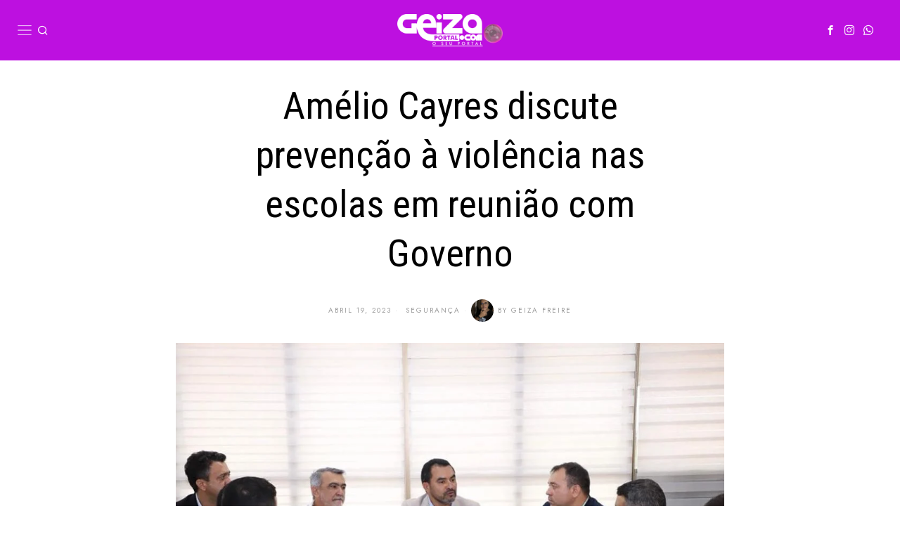

--- FILE ---
content_type: text/html; charset=UTF-8
request_url: https://portalgeiza.com.br/amelio-cayres-discute-prevencao-a-violencia-nas-escolas-em-reuniao-com-governo/
body_size: 75309
content:
<!DOCTYPE html>
<html lang="pt-BR" class="no-js">
<head>
	<meta charset="UTF-8">
	<meta name="viewport" content="width=device-width, initial-scale=1.0">
	<link rel="profile" href="http://gmpg.org/xfn/11">
    
	<!--[if lt IE 9]>
	<script src="https://portalgeiza.com.br/wp-content/themes/fox/js/html5.js"></script>
	<![endif]-->
    
    <script>
    document.addEventListener('DOMContentLoaded',function(){
        var fox56_async_css = document.querySelectorAll('link[media="fox56_async"],style[media="fox56_async"]')
        if ( ! fox56_async_css ) {
            return;
        }
        for( var link of fox56_async_css ) {
            link.setAttribute('media','all')
        }
    });
</script>
<title>Amélio Cayres discute prevenção à violência nas escolas em reunião com Governo &#8211; PortalGeiza &#8211; O seu portal</title>
<meta name='robots' content='max-image-preview:large' />
<link rel='dns-prefetch' href='//fonts.googleapis.com' />
<link rel="alternate" type="application/rss+xml" title="Feed para PortalGeiza - O seu portal &raquo;" href="https://portalgeiza.com.br/feed/" />
<link rel="alternate" type="application/rss+xml" title="Feed de comentários para PortalGeiza - O seu portal &raquo;" href="https://portalgeiza.com.br/comments/feed/" />
<link rel="alternate" title="oEmbed (JSON)" type="application/json+oembed" href="https://portalgeiza.com.br/wp-json/oembed/1.0/embed?url=https%3A%2F%2Fportalgeiza.com.br%2Famelio-cayres-discute-prevencao-a-violencia-nas-escolas-em-reuniao-com-governo%2F" />
<link rel="alternate" title="oEmbed (XML)" type="text/xml+oembed" href="https://portalgeiza.com.br/wp-json/oembed/1.0/embed?url=https%3A%2F%2Fportalgeiza.com.br%2Famelio-cayres-discute-prevencao-a-violencia-nas-escolas-em-reuniao-com-governo%2F&#038;format=xml" />
<style id='wp-img-auto-sizes-contain-inline-css'>
img:is([sizes=auto i],[sizes^="auto," i]){contain-intrinsic-size:3000px 1500px}
/*# sourceURL=wp-img-auto-sizes-contain-inline-css */
</style>
<link rel='stylesheet' id='dashicons-css' href='https://portalgeiza.com.br/wp-includes/css/dashicons.min.css?ver=6.9' media='all' />
<link rel='stylesheet' id='sbi_styles-css' href='https://portalgeiza.com.br/wp-content/plugins/instagram-feed/css/sbi-styles.min.css?ver=6.10.0' media='all' />
<style id='wp-emoji-styles-inline-css'>

	img.wp-smiley, img.emoji {
		display: inline !important;
		border: none !important;
		box-shadow: none !important;
		height: 1em !important;
		width: 1em !important;
		margin: 0 0.07em !important;
		vertical-align: -0.1em !important;
		background: none !important;
		padding: 0 !important;
	}
/*# sourceURL=wp-emoji-styles-inline-css */
</style>
<link rel='stylesheet' id='wp-block-library-css' href='https://portalgeiza.com.br/wp-includes/css/dist/block-library/style.min.css?ver=6.9' media='all' />
<style id='wp-block-heading-inline-css'>
h1:where(.wp-block-heading).has-background,h2:where(.wp-block-heading).has-background,h3:where(.wp-block-heading).has-background,h4:where(.wp-block-heading).has-background,h5:where(.wp-block-heading).has-background,h6:where(.wp-block-heading).has-background{padding:1.25em 2.375em}h1.has-text-align-left[style*=writing-mode]:where([style*=vertical-lr]),h1.has-text-align-right[style*=writing-mode]:where([style*=vertical-rl]),h2.has-text-align-left[style*=writing-mode]:where([style*=vertical-lr]),h2.has-text-align-right[style*=writing-mode]:where([style*=vertical-rl]),h3.has-text-align-left[style*=writing-mode]:where([style*=vertical-lr]),h3.has-text-align-right[style*=writing-mode]:where([style*=vertical-rl]),h4.has-text-align-left[style*=writing-mode]:where([style*=vertical-lr]),h4.has-text-align-right[style*=writing-mode]:where([style*=vertical-rl]),h5.has-text-align-left[style*=writing-mode]:where([style*=vertical-lr]),h5.has-text-align-right[style*=writing-mode]:where([style*=vertical-rl]),h6.has-text-align-left[style*=writing-mode]:where([style*=vertical-lr]),h6.has-text-align-right[style*=writing-mode]:where([style*=vertical-rl]){rotate:180deg}
/*# sourceURL=https://portalgeiza.com.br/wp-includes/blocks/heading/style.min.css */
</style>
<style id='wp-block-paragraph-inline-css'>
.is-small-text{font-size:.875em}.is-regular-text{font-size:1em}.is-large-text{font-size:2.25em}.is-larger-text{font-size:3em}.has-drop-cap:not(:focus):first-letter{float:left;font-size:8.4em;font-style:normal;font-weight:100;line-height:.68;margin:.05em .1em 0 0;text-transform:uppercase}body.rtl .has-drop-cap:not(:focus):first-letter{float:none;margin-left:.1em}p.has-drop-cap.has-background{overflow:hidden}:root :where(p.has-background){padding:1.25em 2.375em}:where(p.has-text-color:not(.has-link-color)) a{color:inherit}p.has-text-align-left[style*="writing-mode:vertical-lr"],p.has-text-align-right[style*="writing-mode:vertical-rl"]{rotate:180deg}
/*# sourceURL=https://portalgeiza.com.br/wp-includes/blocks/paragraph/style.min.css */
</style>
<style id='wp-block-quote-inline-css'>
.wp-block-quote{box-sizing:border-box;overflow-wrap:break-word}.wp-block-quote.is-large:where(:not(.is-style-plain)),.wp-block-quote.is-style-large:where(:not(.is-style-plain)){margin-bottom:1em;padding:0 1em}.wp-block-quote.is-large:where(:not(.is-style-plain)) p,.wp-block-quote.is-style-large:where(:not(.is-style-plain)) p{font-size:1.5em;font-style:italic;line-height:1.6}.wp-block-quote.is-large:where(:not(.is-style-plain)) cite,.wp-block-quote.is-large:where(:not(.is-style-plain)) footer,.wp-block-quote.is-style-large:where(:not(.is-style-plain)) cite,.wp-block-quote.is-style-large:where(:not(.is-style-plain)) footer{font-size:1.125em;text-align:right}.wp-block-quote>cite{display:block}
/*# sourceURL=https://portalgeiza.com.br/wp-includes/blocks/quote/style.min.css */
</style>
<style id='global-styles-inline-css'>
:root{--wp--preset--aspect-ratio--square: 1;--wp--preset--aspect-ratio--4-3: 4/3;--wp--preset--aspect-ratio--3-4: 3/4;--wp--preset--aspect-ratio--3-2: 3/2;--wp--preset--aspect-ratio--2-3: 2/3;--wp--preset--aspect-ratio--16-9: 16/9;--wp--preset--aspect-ratio--9-16: 9/16;--wp--preset--color--black: #000000;--wp--preset--color--cyan-bluish-gray: #abb8c3;--wp--preset--color--white: #ffffff;--wp--preset--color--pale-pink: #f78da7;--wp--preset--color--vivid-red: #cf2e2e;--wp--preset--color--luminous-vivid-orange: #ff6900;--wp--preset--color--luminous-vivid-amber: #fcb900;--wp--preset--color--light-green-cyan: #7bdcb5;--wp--preset--color--vivid-green-cyan: #00d084;--wp--preset--color--pale-cyan-blue: #8ed1fc;--wp--preset--color--vivid-cyan-blue: #0693e3;--wp--preset--color--vivid-purple: #9b51e0;--wp--preset--gradient--vivid-cyan-blue-to-vivid-purple: linear-gradient(135deg,rgb(6,147,227) 0%,rgb(155,81,224) 100%);--wp--preset--gradient--light-green-cyan-to-vivid-green-cyan: linear-gradient(135deg,rgb(122,220,180) 0%,rgb(0,208,130) 100%);--wp--preset--gradient--luminous-vivid-amber-to-luminous-vivid-orange: linear-gradient(135deg,rgb(252,185,0) 0%,rgb(255,105,0) 100%);--wp--preset--gradient--luminous-vivid-orange-to-vivid-red: linear-gradient(135deg,rgb(255,105,0) 0%,rgb(207,46,46) 100%);--wp--preset--gradient--very-light-gray-to-cyan-bluish-gray: linear-gradient(135deg,rgb(238,238,238) 0%,rgb(169,184,195) 100%);--wp--preset--gradient--cool-to-warm-spectrum: linear-gradient(135deg,rgb(74,234,220) 0%,rgb(151,120,209) 20%,rgb(207,42,186) 40%,rgb(238,44,130) 60%,rgb(251,105,98) 80%,rgb(254,248,76) 100%);--wp--preset--gradient--blush-light-purple: linear-gradient(135deg,rgb(255,206,236) 0%,rgb(152,150,240) 100%);--wp--preset--gradient--blush-bordeaux: linear-gradient(135deg,rgb(254,205,165) 0%,rgb(254,45,45) 50%,rgb(107,0,62) 100%);--wp--preset--gradient--luminous-dusk: linear-gradient(135deg,rgb(255,203,112) 0%,rgb(199,81,192) 50%,rgb(65,88,208) 100%);--wp--preset--gradient--pale-ocean: linear-gradient(135deg,rgb(255,245,203) 0%,rgb(182,227,212) 50%,rgb(51,167,181) 100%);--wp--preset--gradient--electric-grass: linear-gradient(135deg,rgb(202,248,128) 0%,rgb(113,206,126) 100%);--wp--preset--gradient--midnight: linear-gradient(135deg,rgb(2,3,129) 0%,rgb(40,116,252) 100%);--wp--preset--font-size--small: 13px;--wp--preset--font-size--medium: 20px;--wp--preset--font-size--large: 36px;--wp--preset--font-size--x-large: 42px;--wp--preset--spacing--20: 0.44rem;--wp--preset--spacing--30: 0.67rem;--wp--preset--spacing--40: 1rem;--wp--preset--spacing--50: 1.5rem;--wp--preset--spacing--60: 2.25rem;--wp--preset--spacing--70: 3.38rem;--wp--preset--spacing--80: 5.06rem;--wp--preset--shadow--natural: 6px 6px 9px rgba(0, 0, 0, 0.2);--wp--preset--shadow--deep: 12px 12px 50px rgba(0, 0, 0, 0.4);--wp--preset--shadow--sharp: 6px 6px 0px rgba(0, 0, 0, 0.2);--wp--preset--shadow--outlined: 6px 6px 0px -3px rgb(255, 255, 255), 6px 6px rgb(0, 0, 0);--wp--preset--shadow--crisp: 6px 6px 0px rgb(0, 0, 0);}:where(.is-layout-flex){gap: 0.5em;}:where(.is-layout-grid){gap: 0.5em;}body .is-layout-flex{display: flex;}.is-layout-flex{flex-wrap: wrap;align-items: center;}.is-layout-flex > :is(*, div){margin: 0;}body .is-layout-grid{display: grid;}.is-layout-grid > :is(*, div){margin: 0;}:where(.wp-block-columns.is-layout-flex){gap: 2em;}:where(.wp-block-columns.is-layout-grid){gap: 2em;}:where(.wp-block-post-template.is-layout-flex){gap: 1.25em;}:where(.wp-block-post-template.is-layout-grid){gap: 1.25em;}.has-black-color{color: var(--wp--preset--color--black) !important;}.has-cyan-bluish-gray-color{color: var(--wp--preset--color--cyan-bluish-gray) !important;}.has-white-color{color: var(--wp--preset--color--white) !important;}.has-pale-pink-color{color: var(--wp--preset--color--pale-pink) !important;}.has-vivid-red-color{color: var(--wp--preset--color--vivid-red) !important;}.has-luminous-vivid-orange-color{color: var(--wp--preset--color--luminous-vivid-orange) !important;}.has-luminous-vivid-amber-color{color: var(--wp--preset--color--luminous-vivid-amber) !important;}.has-light-green-cyan-color{color: var(--wp--preset--color--light-green-cyan) !important;}.has-vivid-green-cyan-color{color: var(--wp--preset--color--vivid-green-cyan) !important;}.has-pale-cyan-blue-color{color: var(--wp--preset--color--pale-cyan-blue) !important;}.has-vivid-cyan-blue-color{color: var(--wp--preset--color--vivid-cyan-blue) !important;}.has-vivid-purple-color{color: var(--wp--preset--color--vivid-purple) !important;}.has-black-background-color{background-color: var(--wp--preset--color--black) !important;}.has-cyan-bluish-gray-background-color{background-color: var(--wp--preset--color--cyan-bluish-gray) !important;}.has-white-background-color{background-color: var(--wp--preset--color--white) !important;}.has-pale-pink-background-color{background-color: var(--wp--preset--color--pale-pink) !important;}.has-vivid-red-background-color{background-color: var(--wp--preset--color--vivid-red) !important;}.has-luminous-vivid-orange-background-color{background-color: var(--wp--preset--color--luminous-vivid-orange) !important;}.has-luminous-vivid-amber-background-color{background-color: var(--wp--preset--color--luminous-vivid-amber) !important;}.has-light-green-cyan-background-color{background-color: var(--wp--preset--color--light-green-cyan) !important;}.has-vivid-green-cyan-background-color{background-color: var(--wp--preset--color--vivid-green-cyan) !important;}.has-pale-cyan-blue-background-color{background-color: var(--wp--preset--color--pale-cyan-blue) !important;}.has-vivid-cyan-blue-background-color{background-color: var(--wp--preset--color--vivid-cyan-blue) !important;}.has-vivid-purple-background-color{background-color: var(--wp--preset--color--vivid-purple) !important;}.has-black-border-color{border-color: var(--wp--preset--color--black) !important;}.has-cyan-bluish-gray-border-color{border-color: var(--wp--preset--color--cyan-bluish-gray) !important;}.has-white-border-color{border-color: var(--wp--preset--color--white) !important;}.has-pale-pink-border-color{border-color: var(--wp--preset--color--pale-pink) !important;}.has-vivid-red-border-color{border-color: var(--wp--preset--color--vivid-red) !important;}.has-luminous-vivid-orange-border-color{border-color: var(--wp--preset--color--luminous-vivid-orange) !important;}.has-luminous-vivid-amber-border-color{border-color: var(--wp--preset--color--luminous-vivid-amber) !important;}.has-light-green-cyan-border-color{border-color: var(--wp--preset--color--light-green-cyan) !important;}.has-vivid-green-cyan-border-color{border-color: var(--wp--preset--color--vivid-green-cyan) !important;}.has-pale-cyan-blue-border-color{border-color: var(--wp--preset--color--pale-cyan-blue) !important;}.has-vivid-cyan-blue-border-color{border-color: var(--wp--preset--color--vivid-cyan-blue) !important;}.has-vivid-purple-border-color{border-color: var(--wp--preset--color--vivid-purple) !important;}.has-vivid-cyan-blue-to-vivid-purple-gradient-background{background: var(--wp--preset--gradient--vivid-cyan-blue-to-vivid-purple) !important;}.has-light-green-cyan-to-vivid-green-cyan-gradient-background{background: var(--wp--preset--gradient--light-green-cyan-to-vivid-green-cyan) !important;}.has-luminous-vivid-amber-to-luminous-vivid-orange-gradient-background{background: var(--wp--preset--gradient--luminous-vivid-amber-to-luminous-vivid-orange) !important;}.has-luminous-vivid-orange-to-vivid-red-gradient-background{background: var(--wp--preset--gradient--luminous-vivid-orange-to-vivid-red) !important;}.has-very-light-gray-to-cyan-bluish-gray-gradient-background{background: var(--wp--preset--gradient--very-light-gray-to-cyan-bluish-gray) !important;}.has-cool-to-warm-spectrum-gradient-background{background: var(--wp--preset--gradient--cool-to-warm-spectrum) !important;}.has-blush-light-purple-gradient-background{background: var(--wp--preset--gradient--blush-light-purple) !important;}.has-blush-bordeaux-gradient-background{background: var(--wp--preset--gradient--blush-bordeaux) !important;}.has-luminous-dusk-gradient-background{background: var(--wp--preset--gradient--luminous-dusk) !important;}.has-pale-ocean-gradient-background{background: var(--wp--preset--gradient--pale-ocean) !important;}.has-electric-grass-gradient-background{background: var(--wp--preset--gradient--electric-grass) !important;}.has-midnight-gradient-background{background: var(--wp--preset--gradient--midnight) !important;}.has-small-font-size{font-size: var(--wp--preset--font-size--small) !important;}.has-medium-font-size{font-size: var(--wp--preset--font-size--medium) !important;}.has-large-font-size{font-size: var(--wp--preset--font-size--large) !important;}.has-x-large-font-size{font-size: var(--wp--preset--font-size--x-large) !important;}
/*# sourceURL=global-styles-inline-css */
</style>

<style id='classic-theme-styles-inline-css'>
/*! This file is auto-generated */
.wp-block-button__link{color:#fff;background-color:#32373c;border-radius:9999px;box-shadow:none;text-decoration:none;padding:calc(.667em + 2px) calc(1.333em + 2px);font-size:1.125em}.wp-block-file__button{background:#32373c;color:#fff;text-decoration:none}
/*# sourceURL=/wp-includes/css/classic-themes.min.css */
</style>
<link rel='stylesheet' id='contact-form-7-css' href='https://portalgeiza.com.br/wp-content/plugins/contact-form-7/includes/css/styles.css?ver=6.1.4' media='all' />
<link rel='stylesheet' id='fox-google-fonts-css' href='https://fonts.googleapis.com/css?family=Cinzel%3Aregular%7CRoboto+Condensed%3Aregular%7CJost%3Aregular&#038;display=swap&#038;ver=6.9.6' media='all' />
<link rel='stylesheet' id='fox-icon56-v68-loading-css' href='https://portalgeiza.com.br/wp-content/themes/fox/css56/icon56-v68-loading.css?ver=6.9.6' media='all' />
<link rel='stylesheet' id='fox-common-css' href='https://portalgeiza.com.br/wp-content/themes/fox/css56/common.css?ver=6.9.6' media='all' />
<link rel='stylesheet' id='fox-common-below-css' href='https://portalgeiza.com.br/wp-content/themes/fox/css56/common-below.css?ver=6.9.6' media='all' />
<link rel='stylesheet' id='fox-header-above-css' href='https://portalgeiza.com.br/wp-content/themes/fox/css56/header-above.css?ver=6.9.6' media='all' />
<link rel='stylesheet' id='fox-header-below-css' href='https://portalgeiza.com.br/wp-content/themes/fox/css56/header-below.css?ver=6.9.6' media='all' />
<link rel='stylesheet' id='fox-footer-css' href='https://portalgeiza.com.br/wp-content/themes/fox/css56/footer.css?ver=6.9.6' media='all' />
<link rel='stylesheet' id='fox-widgets-css' href='https://portalgeiza.com.br/wp-content/themes/fox/css56/widgets.css?ver=6.9.6' media='all' />
<link rel='stylesheet' id='fox-builder-common-css' href='https://portalgeiza.com.br/wp-content/themes/fox/css56/builder/common.css?ver=6.9.6' media='all' />
<link rel='stylesheet' id='fox-builder-grid-css' href='https://portalgeiza.com.br/wp-content/themes/fox/css56/builder/grid.css?ver=6.9.6' media='all' />
<link rel='stylesheet' id='fox-builder-list-css' href='https://portalgeiza.com.br/wp-content/themes/fox/css56/builder/list.css?ver=6.9.6' media='all' />
<link rel='stylesheet' id='fox-builder-masonry-css' href='https://portalgeiza.com.br/wp-content/themes/fox/css56/builder/masonry.css?ver=6.9.6' media='all' />
<link rel='stylesheet' id='fox-builder-carousel-css' href='https://portalgeiza.com.br/wp-content/themes/fox/css56/builder/carousel.css?ver=6.9.6' media='all' />
<link rel='stylesheet' id='fox-builder-group-css' href='https://portalgeiza.com.br/wp-content/themes/fox/css56/builder/group.css?ver=6.9.6' media='all' />
<link rel='stylesheet' id='fox-builder-others-css' href='https://portalgeiza.com.br/wp-content/themes/fox/css56/builder/others.css?ver=6.9.6' media='all' />
<link rel='stylesheet' id='fox-misc-css' href='https://portalgeiza.com.br/wp-content/themes/fox/css56/misc.css?ver=6.9.6' media='all' />
<link rel='stylesheet' id='fox-single-above-css' href='https://portalgeiza.com.br/wp-content/themes/fox/css56/single-above.css?ver=6.9.6' media='all' />
<link rel='stylesheet' id='fox-tooltipster-css' href='https://portalgeiza.com.br/wp-content/themes/fox/css56/tooltipster.css?ver=6.9.6' media='all' />
<link rel='stylesheet' id='fox-lightbox-css' href='https://portalgeiza.com.br/wp-content/themes/fox/css56/lightbox.css?ver=6.9.6' media='all' />
<link rel='stylesheet' id='fox-single-below-css' href='https://portalgeiza.com.br/wp-content/themes/fox/css56/single-below.css?ver=6.9.6' media='all' />
<style id='style56-inline-css'>
:root{--font-body:"Georgia", serif;}:root{--font-heading:"Roboto Condensed", sans-serif;}:root{--font-nav:"Jost", sans-serif;}
/*# sourceURL=style56-inline-css */
</style>
<script data-cfasync="false" src="https://portalgeiza.com.br/wp-includes/js/jquery/jquery.min.js?ver=3.7.1" id="jquery-core-js"></script>
<script data-cfasync="false" src="https://portalgeiza.com.br/wp-includes/js/jquery/jquery-migrate.min.js?ver=3.4.1" id="jquery-migrate-js"></script>
<link rel="https://api.w.org/" href="https://portalgeiza.com.br/wp-json/" /><link rel="alternate" title="JSON" type="application/json" href="https://portalgeiza.com.br/wp-json/wp/v2/posts/1860" /><link rel="EditURI" type="application/rsd+xml" title="RSD" href="https://portalgeiza.com.br/xmlrpc.php?rsd" />
<meta name="generator" content="WordPress 6.9" />
<link rel="canonical" href="https://portalgeiza.com.br/amelio-cayres-discute-prevencao-a-violencia-nas-escolas-em-reuniao-com-governo/" />
<link rel='shortlink' href='https://portalgeiza.com.br/?p=1860' />
    <style id="css-preview">
        .topbar56 .container .row { height : 32px ;} .topbar56 { border-bottom-width : 0px ;} .topbar56 { border-top-width : 0px ;} .topbar56__container { border-bottom-width : 0px ;} .topbar56__container { border-top-width : 0px ;} .main_header56 .container { padding-top : 20px ;} .main_header56 .container { padding-bottom : 20px ;} .main_header56 { background-color : #BD10E0 ;} .main_header56 { border-bottom-width : 0px ;} .main_header56__container { border-bottom-width : 0px ;} .header_bottom56 .container .row { height : 40px ;} .header_bottom56 { border-bottom-width : 0px ;} .header_bottom56 { border-top-width : 0px ;} .header_bottom56__container { border-bottom-width : 0px ;} .header_bottom56__container { border-top-width : 0px ;} .header_desktop56 .logo56 img { width : 150px ;} .header_mobile56 .logo56 img { height : 24px ;} .text-logo { font-family : Cinzel ;} .text-logo { font-weight : 400 ;} .text-logo { font-style : normal ;} .text-logo { font-size : 24px ;} .text-logo { line-height : 1.1 ;} .text-logo { letter-spacing : 0px ;} .text-logo { text-transform : uppercase ;} .site-description { margin-top : 0px ;} .slogan { font-family : var(--font-heading) ;} .slogan { font-weight : 400 ;} .slogan { font-style : normal ;} .slogan { font-size : 13px ;} .slogan { line-height : 1.1 ;} .slogan { letter-spacing : 6px ;} .slogan { text-transform : uppercase ;} .mainnav ul.menu > li > a { padding-left : 12px ;} .mainnav ul.menu > li > a { padding-right : 12px ;} .mainnav ul.menu > li > a { font-size : 12px ;} .mainnav ul.menu > li > a { letter-spacing : 2px ;} .mainnav ul.menu > li > a { text-transform : uppercase ;} .mainnav ul.menu > li > a { line-height : 40px ;} .mainnav ul.menu > li > a:after { width : 90% ;} .mainnav ul.menu > li > a:after { left : calc((100% - 90%)/2) ;} .mainnav ul.menu > li > a:after { height : 2px ;} .mainnav .mk { font-size : 14px ;} .mainnav .mk { margin-left : 3px ;} .mainnav ul.sub-menu { width : 180px ;} .mega.column-2 > .sub-menu { width : calc(2*180px) ;} .mega.column-3 > .sub-menu { width : calc(3*180px) ;} .mainnav ul.sub-menu { background : #fff ;} .mainnav ul.sub-menu { padding-top : 0px ;} .mainnav ul.sub-menu { padding-bottom : 0px ;} .mainnav ul.sub-menu { padding-left : 0px ;} .mainnav ul.sub-menu { padding-right : 0px ;} .mainnav ul.sub-menu { border-top-width : 1px ;} .mainnav ul.sub-menu { border-right-width : 1px ;} .mainnav ul.sub-menu { border-bottom-width : 1px ;} .mainnav ul.sub-menu { border-left-width : 1px ;} .mainnav ul.sub-menu { border-radius : 0px ;} .mainnav ul.sub-menu { box-shadow : 0 5px 20px rgba(0,0,0,0.0) ;} .mainnav ul.menu > li.menu-item-has-children:after,.mainnav ul.menu > li.mega:after { border-bottom-color : #fff ;} .mainnav ul.menu > li.menu-item-has-children:before,.mainnav ul.menu > li.mega:before { border-bottom-color : #ccc ;} .mainnav ul.sub-menu a { padding-left : 12px ;} .mainnav ul.sub-menu a { padding-right : 12px ;} .mainnav ul.sub-menu a { line-height : 28px ;} .header56__social li + li { margin-left : 3px ;} .header56__social a { width : 24px ;} .header56__social a { height : 24px ;} .header56__social a { font-size : 14px ;} .header56__social a img { width : 14px ;} .header56__social a { border-radius : 0px ;} .header56__social a { border-width : 0px ;} .header56__social a { color : #FFFFFF ;} .header56__social a { border-color : #FFFFFF ;} .header56__social a:hover { color : #C1C1C1 ;} .header56__social a:hover { border-color : #DADADA ;} .search-btn img, .searchform button img { width : 32px ;} .header56__search .search-btn { font-size : 16px ;} .header56__search .search-btn { color : #FFFFFF ;} .header56__btn__1 { border-width : 1px ;} .header56__btn__1 { border-radius : 0px ;} .header56__btn__2 { border-width : 1px ;} .header56__btn__2 { border-radius : 0px ;} .hamburger--type-icon { font-size : 18px ;} .hamburger--type-icon { width : 40px ;} .hamburger--type-icon { height : 40px ;} .hamburger--type-icon { border-width : 0px ;} .hamburger--type-icon { border-radius : 0px ;} .hamburger--type-image { width : 20px ;} .header_mobile56 .container .row, .header_mobile56__height { height : 54px ;} .header_mobile56 { background-color : #BD10E0 ;} .header_mobile56 { border-bottom-width : 0px ;} .header_mobile56 { border-top-width : 0px ;} .header_mobile56 { box-shadow : 0 4px 10px rgba(0,0,0,0.0) ;} .offcanvas56 { width : 320px ;} .offcanvas56__overlay { background : rgba(0,0,0,0.5) ;} .offcanvas56 { padding-top : 16px ;} .offcanvas56 { padding-bottom : 16px ;} .offcanvas56 { padding-left : 16px ;} .offcanvas56 { padding-right : 16px ;} .offcanvas56__element + .offcanvas56__element { margin-top : 20px ;} .offcanvasnav56 ul.sub-menu, .offcanvasnav56 li + li { border-top-width : 0px ;} .offcanvasnav56 { font-weight : 300 ;} .offcanvasnav56 { font-style : normal ;} .offcanvasnav56 { font-size : 20px ;} .offcanvasnav56 { text-transform : uppercase ;} .offcanvasnav56 a, .offcanvasnav56 .mk { line-height : 42px ;} .offcanvasnav56 .mk { width : 42px ;} .offcanvasnav56 .mk { height : 42px ;} .offcanvasnav56 a { padding-left : 0px ;} .offcanvasnav56 ul ul { font-family : var(--font-nav) ;} .offcanvasnav56 ul ul a, .offcanvasnav56 ul ul .mk { line-height : 32px ;} .offcanvasnav56 ul ul .mk { width : 32px ;} .offcanvasnav56 ul ul .mk { height : 32px ;} .masthead--sticky .masthead__wrapper.before-sticky { border-top-width : 0px ;} .masthead--sticky .masthead__wrapper.before-sticky { border-bottom-width : 0px ;} .masthead--sticky .masthead__wrapper.before-sticky { box-shadow : 0 3px 10px rgba(0,0,0,0.1) ;} .builder56 { padding-top : 0px ;} .builder56 { padding-bottom : 30px ;} .builder56__section + .builder56__section { margin-top : 24px ;} .heading56, .section-heading h2, .fox-heading .heading-title-main { font-family : Cinzel ;} .heading56, .section-heading h2, .fox-heading .heading-title-main { font-weight : 400 ;} .heading56, .section-heading h2, .fox-heading .heading-title-main { font-style : normal ;} .heading56, .section-heading h2, .fox-heading .heading-title-main { font-size : 14px ;} .heading56, .section-heading h2, .fox-heading .heading-title-main { letter-spacing : 0px ;} .heading56, .section-heading h2, .fox-heading .heading-title-main { text-transform : none ;} .titlebar56__main { width : 600px ;} .titlebar56 { background-color : #f0f0f0 ;} .titlebar56 { border-top-width : 0px ;} .titlebar56 { border-bottom-width : 0px ;} .titlebar56__title { font-family : var(--font-heading) ;} .titlebar56__title { font-size : 64px ;} .titlebar56__description { font-family : var(--font-body) ;} .toparea56 .blog56--grid { column-gap : 40px ;} .toparea56 .blog56--list { column-gap : 40px ;} .toparea56 .masonry-cell { padding-left : calc(40px/2) ;} .toparea56 .masonry-cell { padding-right : calc(40px/2) ;} .toparea56 .main-masonry { margin-left : calc(-40px/2) ;} .toparea56 .main-masonry { margin-right : calc(-40px/2) ;} .toparea56 .row56 { column-gap : 40px ;} .toparea56 .blog56__sep { column-gap : 40px ;} .toparea56 .blog56__sep__line { transform : translate( calc(40px/2), 0 ) ;} .toparea56 .carousel-cell { padding : 0 16px ;} .toparea56 .carousel56__container { margin : 0 -16px ;} .toparea56 .blog56--grid { row-gap : 64px ;} .toparea56 .blog56--list { row-gap : 64px ;} .toparea56 .masonry-cell { padding-top : 64px ;} .toparea56 .main-masonry { margin-top : -64px ;} .toparea56 .post56__sep__line { top : calc(-64px/2) ;} .toparea56 .blog56__sep__line { border-right-width : 0px ;} .toparea56 .post56__sep__line { border-top-width : 0px ;} .toparea56 .post56--list--thumb-percent .thumbnail56 { width : 40% ;} .toparea56 .post56--list--thumb-percent .thumbnail56 + .post56__text { width : calc(100% - 40%) ;} .toparea56 .post56--list--thumb-pixel .thumbnail56 { width : 400px ;} .toparea56 .post56--list--thumb-pixel .thumbnail56 + .post56__text { width : calc(100% - 400px) ;} .toparea56 .post56--list--thumb-left .thumbnail56 { padding-right : 24px ;} .toparea56 > .container > .blog56--list .post56--list--thumb-right .thumbnail56 { padding-left : 24px ;} .pagination56 .page-numbers { border-width : 0px ;} .pagination56 .page-numbers { border-radius : 30px ;} .pagination56 .page-numbers { font-family : var(--font-heading) ;} .pagination56 .page-numbers:hover, .pagination56 .page-numbers.current { color : #fff ;} .pagination56 .page-numbers:hover, .pagination56 .page-numbers.current { background : #d16357 ;} .post56__padding { padding-bottom : 80% ;} .post56__height { height : 320px ;} .post56__overlay { background : rgba(0,0,0,.3) ;} .blog56--grid { column-gap : 20px ;} .blog56--list { column-gap : 20px ;} .masonry-cell { padding-left : calc(20px/2) ;} .masonry-cell { padding-right : calc(20px/2) ;} .main-masonry { margin-left : calc(-20px/2) ;} .main-masonry { margin-right : calc(-20px/2) ;} .row56 { column-gap : 20px ;} .blog56__sep { column-gap : 20px ;} .blog56__sep__line { transform : translate( calc(20px/2), 0 ) ;} .blog56--grid { row-gap : 40px ;} .blog56--list { row-gap : 40px ;} .masonry-cell { padding-top : 40px ;} .main-masonry { margin-top : -40px ;} .post56__sep__line { top : calc(-40px/2) ;} .component56 + .component56 { margin-top : 8px ;} .thumbnail56 { margin-bottom : 10px ;} .title56 { margin-bottom : 10px ;} .excerpt56 { margin-bottom : 10px ;} .blog56__sep__line { border-right-width : 0px ;} .post56__sep__line { border-top-width : 0px ;} .post56 { border-radius : 0px ;} .post56 { box-shadow : 2px 8px 20px rgba(0,0,0,0.0) ;} .post56 .post56__text { padding : 0px ;} .post56--list--thumb-percent .thumbnail56 { width : 40% ;} .post56--list--thumb-percent .thumbnail56 + .post56__text { width : calc(100% - 40%) ;} .post56--list--thumb-pixel .thumbnail56 { width : 360px ;} .post56--list--thumb-pixel .thumbnail56 + .post56__text { width : calc(100% - 360px) ;} .post56--list--thumb-left .thumbnail56 { padding-right : 24px ;} .post56--list--thumb-right .thumbnail56 { padding-left : 24px ;} .thumbnail56 img, .thumbnail56__overlay { border-radius : 0px ;} .thumbnail56__overlay { background : #000 ;} .thumbnail56 .thumbnail56__hover-img { width : 40% ;} .title56 { font-family : var(--font-heading) ;} .title56 { font-size : 26px ;} .title56 a:hover { text-decoration : underline ;} .excerpt56 { color : #535353 ;} .meta56__author a img { width : 32px ;} .meta56 { font-family : var(--font-nav) ;} .meta56 { font-style : normal ;} .meta56 { font-size : 10px ;} .meta56 { letter-spacing : 2px ;} .meta56 { text-transform : uppercase ;} .meta56 { color : #999999 ;} .meta56__category--fancy { font-family : var(--font-nav) ;} .meta56__category--fancy { font-style : normal ;} .meta56__category--fancy { font-size : 11px ;} .meta56__category--fancy { letter-spacing : 2px ;} .meta56__category--fancy { text-transform : uppercase ;} .meta56 .meta56__category--fancy a, .meta56 .meta56__category--fancy a:hover { color : #000000 ;} .single56__title { font-family : var(--font-heading) ;} .single56__subtitle { max-width : 600px ;} .single56__subtitle { color : #999999 ;} .single56__subtitle { font-family : var(--font-nav) ;} .single56__subtitle { font-weight : 400 ;} .single56__subtitle { font-style : normal ;} .single56__subtitle { font-size : 14px ;} .single56__subtitle { letter-spacing : 1px ;} .single56__subtitle { text-transform : uppercase ;} :root { --narrow-width : 660px ;} .single56__post_content { font-style : normal ;} .single56__post_content { font-size : 23px ;} .single56__heading { font-family : var(--font-nav) ;} .single56__heading { font-weight : 400 ;} .single56__heading { font-style : normal ;} .single56__heading { font-size : 11px ;} .single56__heading { letter-spacing : 2px ;} .single56__heading { text-transform : uppercase ;} .single56__heading { text-align : center ;} .single56--small-heading-normal .single56__heading { border-top-width : 1px ;} .authorbox56 { border-top-width : 0px ;} .authorbox56 { border-right-width : 0px ;} .authorbox56 { border-bottom-width : 0px ;} .authorbox56 { border-left-width : 0px ;} .authorbox56__avatar { width : 90px ;} .authorbox56__text { width : calc(100% - 90px) ;} .authorbox56__name { margin-bottom : 10px ;} .authorbox56__name { font-weight : 700 ;} .authorbox56__name { font-size : 1.3em ;} .authorbox56__description { line-height : 1.4 ;} .terms56 a { font-weight : 400 ;} .terms56 a { font-size : 12px ;} .terms56 a { letter-spacing : 1px ;} .terms56 a { text-transform : uppercase ;} .terms56 a { line-height : 24px ;} .terms56 a { border-radius : 0px ;} .terms56 a { border-width : 0px ;} .terms56 a { color : #333 ;} .terms56 a { background : rgba(0,0,0,0.05) ;} .terms56 a:hover { color : #999 ;} .terms56 a:hover { background : rgba(0,0,0,0.05) ;} .singlenav56__post__bg { padding-bottom : 45% ;} .singlenav56--1cols .singlenav56__post__bg { padding-bottom : calc(45%/1.8) ;} .single56__related .title56 { font-size : 26px ;} .share56--inline a { width : 28px ;} .share56--inline a { height : 28px ;} .share56--full a { height : 28px ;} .share56 a { font-size : 18px ;} .share56--inline a { border-radius : 40px ;} .share56--full a { border-radius : 0px ;} .share56--inline li + li { margin-left : 8px ;} .share56--full ul { column-gap : 8px ;} .share56--custom a { color : #ffffff ;} .share56--custom a { background : #dddddd ;} .share56--custom a { border-width : 0px ;} .share56--custom a:hover { color : #ffffff ;} .share56--custom a:hover { background : #cccccc ;} .sidedock56__heading { background : #000 ;} .sidedock56__post .title56 { font-size : 18px ;} .progress56 { height : 2px ;} .minimal-logo img { height : 24px ;} .footer_sidebar56 .widget + .widget { margin-top : 12px ;} .footer_sidebar56  .widget + .widget { padding-top : 12px ;} .footer_sidebar56 { color : #999999 ;} .footer_sidebar56 { border-color : #f0f0f0 ;} .footer56__social li + li { margin-left : 3px ;} .footer56__social a { width : 30px ;} .footer56__social a { height : 30px ;} .footer56__social a { font-size : 16px ;} .footer56__social a img { width : 16px ;} .footer56__social a { border-radius : 30px ;} .footer56__social a { border-width : 0px ;} .footer56__social a:hover { background : #000 ;} .footer56__social a:hover { color : #fff ;} .footer56__nav li + li { margin-left : 10px ;} .footer56__nav a { font-size : 11px ;} .footer56__nav a { letter-spacing : 1px ;} .footer56__nav a { text-transform : uppercase ;} .scrollup56--noimage { color : #ffffff ;} .scrollup56--noimage { background : #eeeeee ;} .scrollup56--noimage { border-width : 0px ;} .scrollup56--noimage:hover { background : #cccccc ;} body { font-weight : 400 ;} body { font-size : 18px ;} body { line-height : 1.5 ;} body { letter-spacing : 0px ;} body { text-transform : none ;} h1, h2, h3, h4, h5, h6 { font-weight : 400 ;} h1, h2, h3, h4, h5, h6 { line-height : 1.3 ;} h1, h2, h3, h4, h5, h6 { text-transform : none ;} h2 { font-size : 33px ;} h3 { font-size : 26px ;} h4 { font-size : 20px ;} body { color : #000000 ;} a { color : #d16357 ;} a:hover { color : #d16357 ;} :root { --border-color : #e1e1e1 ;} :root { --accent-color : #d16357 ;} ::-moz-selection { background-color : #cec1be ;} ::selection { background-color : #cec1be ;} ::-moz-selection { color : #000000 ;} ::selection { color : #000000 ;} :root { --content-width : 1230px ;} .secondary56 .secondary56__sep { border-left-width : 0px ;} :root { --sidebar-content-spacing : 32px ;} body { background-color : rgba(255,255,255,1) ;} body.layout-boxed #wi-all { background-size : cover ;} body.layout-boxed #wi-all { background-position : center center ;} body.layout-boxed #wi-all { background-attachment : scroll ;} body.layout-boxed #wi-all { background-repeat : no-repeat ;} body.layout-boxed #wi-all { border-top-width : 0px ;} body.layout-boxed #wi-all { border-right-width : 0px ;} body.layout-boxed #wi-all { border-bottom-width : 0px ;} body.layout-boxed #wi-all { border-left-width : 0px ;} :root { --button-border-radius : 0px ;} button,input[type="submit"],.btn56 { font-family : var(--font-nav) ;} button,input[type="submit"],.btn56 { font-weight : 400 ;} button,input[type="submit"],.btn56 { font-style : normal ;} button,input[type="submit"],.btn56 { font-size : 10px ;} button,input[type="submit"],.btn56 { letter-spacing : 2px ;} button,input[type="submit"],.btn56 { text-transform : uppercase ;} :root { --button-height : 48px ;} :root { --button-padding : 28px ;} :root { --button-shadow : 2px 8px 20px rgba(0,0,0,0.0) ;} :root { --button-hover-shadow : 2px 8px 20px rgba(0,0,0,0.0) ;} :root { --input-border-width : 1px ;} input[type="text"], input[type="number"], input[type="email"], input[type="url"], input[type="date"], input[type="password"], textarea, .fox-input { font-family : var(--font-nav) ;} input[type="text"], input[type="number"], input[type="email"], input[type="url"], input[type="date"], input[type="password"], textarea, .fox-input { font-style : normal ;} input[type="text"], input[type="number"], input[type="email"], input[type="url"], input[type="date"], input[type="password"], textarea, .fox-input { font-size : 10px ;} input[type="text"], input[type="number"], input[type="email"], input[type="url"], input[type="date"], input[type="password"], textarea, .fox-input { letter-spacing : 2px ;} input[type="text"], input[type="number"], input[type="email"], input[type="url"], input[type="date"], input[type="password"], textarea, .fox-input { text-transform : uppercase ;} :root { --input-border-radius : 1px ;} :root { --input-height : 46px ;} :root { --input-placeholder-opacity : 0.6 ;} :root { --input-color : #999999 ;} :root { --input-border-color : #f0f0f0 ;} :root { --input-shadow : 2px 8px 20px rgba(0,0,0,0.0) ;} :root { --input-focus-border-color : #f0f0f0 ;} :root { --input-focus-shadow : 2px 8px 20px rgba(0,0,0,0.0) ;} .secondary56 .widget + .widget { margin-top : 20px ;} .secondary56 .widget + .widget { padding-top : 20px ;} .secondary56 .widget + .widget { border-top-width : 0px ;} .widget-title, .secondary56 .wp-block-heading { text-align : left ;} .widget-title, .secondary56 .wp-block-heading { font-family : var(--font-nav) ;} .widget-title, .secondary56 .wp-block-heading { font-style : normal ;} .widget-title, .secondary56 .wp-block-heading { font-size : 12px ;} .widget-title, .secondary56 .wp-block-heading { letter-spacing : 2px ;} .widget-title, .secondary56 .wp-block-heading { text-transform : uppercase ;} .widget-title, .secondary56 .wp-block-heading { border-top-width : 0px ;} .widget-title, .secondary56 .wp-block-heading { border-right-width : 0px ;} .widget-title, .secondary56 .wp-block-heading { border-bottom-width : 0px ;} .widget-title, .secondary56 .wp-block-heading { border-left-width : 0px ;} .widget-title, .secondary56 .wp-block-heading { padding-top : 0px ;} .widget-title, .secondary56 .wp-block-heading { padding-right : 0px ;} .widget-title, .secondary56 .wp-block-heading { padding-bottom : 0px ;} .widget-title, .secondary56 .wp-block-heading { padding-left : 0px ;} .widget-title, .secondary56 .wp-block-heading { margin-top : 0px ;} .widget-title, .secondary56 .wp-block-heading { margin-right : 0px ;} .widget-title, .secondary56 .wp-block-heading { margin-bottom : 8px ;} .widget-title, .secondary56 .wp-block-heading { margin-left : 0px ;} :root { --list-widget-border-style : none ;} .widget_archive ul, .widget_nav_menu ul, .widget_meta ul, .widget_recent_entries ul, .widget_pages ul, .widget_categories ul, .widget_product_categories ul, .widget_recent_comments ul, ul.wp-block-categories-list, ul.wp-block-archives-list { font-family : var(--font-heading) ;} .widget_archive ul, .widget_nav_menu ul, .widget_meta ul, .widget_recent_entries ul, .widget_pages ul, .widget_categories ul, .widget_product_categories ul, .widget_recent_comments ul, ul.wp-block-categories-list, ul.wp-block-archives-list { font-weight : 400 ;} .widget_archive ul, .widget_nav_menu ul, .widget_meta ul, .widget_recent_entries ul, .widget_pages ul, .widget_categories ul, .widget_product_categories ul, .widget_recent_comments ul, ul.wp-block-categories-list, ul.wp-block-archives-list { font-size : 16px ;} .widget_archive ul, .widget_nav_menu ul, .widget_meta ul, .widget_recent_entries ul, .widget_pages ul, .widget_categories ul, .widget_product_categories ul, .widget_recent_comments ul, ul.wp-block-categories-list, ul.wp-block-archives-list { text-transform : none ;} :root { --list-widget-border-color : #e1e1e1 ;} :root { --list-widget-spacing : 6px ;} .single56--link-4 .single56__content a { text-decoration : none ;} .single56--link-4 .single56__content a { text-decoration-thickness : 1px ;} .single56--link-4 .single56__content a:hover { text-decoration : none ;} .single56--link-4 .single56__content a:hover { text-decoration-thickness : 1px ;} blockquote { font-family : var(--font-nav) ;} blockquote { font-style : normal ;} blockquote { font-size : 14px ;} blockquote { letter-spacing : 2px ;} blockquote { text-transform : uppercase ;} blockquote { border-top-width : 0px ;} blockquote { border-right-width : 0px ;} blockquote { border-bottom-width : 0px ;} blockquote { border-left-width : 0px ;} .wp-caption-text, .wp-element-caption, .single_thumbnail56 figcaption, .thumbnail56 figcaption, .wp-block-image figcaption, .blocks-gallery-caption { color : #999999 ;} .wp-caption-text, .single_thumbnail56 figcaption, .thumbnail56 figcaption, .wp-block-image figcaption, .blocks-gallery-caption { font-family : var(--font-nav) ;} .wp-caption-text, .single_thumbnail56 figcaption, .thumbnail56 figcaption, .wp-block-image figcaption, .blocks-gallery-caption { font-style : normal ;} .wp-caption-text, .single_thumbnail56 figcaption, .thumbnail56 figcaption, .wp-block-image figcaption, .blocks-gallery-caption { font-size : 12px ;} .wp-caption-text, .single_thumbnail56 figcaption, .thumbnail56 figcaption, .wp-block-image figcaption, .blocks-gallery-caption { letter-spacing : 2px ;} .wp-caption-text, .single_thumbnail56 figcaption, .thumbnail56 figcaption, .wp-block-image figcaption, .blocks-gallery-caption { text-transform : uppercase ;} .wi-dropcap,.enable-dropcap .dropcap-content > p:first-of-type:first-letter, p.has-drop-cap:not(:focus):first-letter { font-family : var(--font-heading) ;} .wi-dropcap,.enable-dropcap .dropcap-content > p:first-of-type:first-letter, p.has-drop-cap:not(:focus):first-letter { font-weight : 400 ;} :root { --darkmode-bg : #000 ;} :root { --darkmode-border-color : rgba(255,255,255,0.12) ;} .lamp56--icon .lamp56__part, .lamp56--icon_text .lamp56__part { height : 24px ;} .lamp56--icon .lamp56__part { width : 24px ;} .lamp56__part i { font-size : 18px ;} .widget56--id--3 { height : 30px ;} .widget56--id--2.banner56 { width : 728px ;} .legacy-667177c79bc0b .row { margin : 0 -10px ;} .legacy-667177c79bc0b .col { padding : 0 10px ;} .legacy-667177c79bc0b .row { margin-top : -20px ;} .legacy-667177c79bc0b .col { padding-top : 20px ;} .legacy-667177c79bc0b .row { align-items : stretch ;} .legacy-667177c79bc0b .col + .col { border-left-width : 0px ;} .legacy-667177c79bc0b .secondary56__sep { border-left-width : 0px ;} .legacy-667177c79bc1f .row56__col--big .post56--list--thumb-pixel .thumbnail56 { width : 400px ;} .legacy-667177c79bc1f .row56__col--big .post56--list--thumb-pixel .thumbnail56 + .post56__text { width : calc(100% - 400px) ;} .legacy-667177c79bc1f .row56__col--big .title56 { font-size : 2.1em ;} .legacy-667177c79bc1f .row56__col--medium .post56--list--thumb-pixel .thumbnail56 { width : 120px ;} .legacy-667177c79bc1f .row56__col--medium .post56--list--thumb-pixel .thumbnail56 + .post56__text { width : calc(100% - 120px) ;} .legacy-667177c79bc1f .row56__col--medium .title56 { font-size : 1.625em ;} .legacy-667177c79bc1f .row56__col--small .post56--list--thumb-pixel .thumbnail56 { width : 120px ;} .legacy-667177c79bc1f .row56__col--small .post56--list--thumb-pixel .thumbnail56 + .post56__text { width : calc(100% - 120px) ;} .legacy-667177c79bc1f .row56__col--small .title56 { font-size : 1.3em ;} .legacy-667177c79bc1f .row56__col--small .excerpt56 { font-size : 13px ;} .legacy-667177c79bc1f .row56__col--small .excerpt56 { line-height : 1.3 ;} .legacy-667177c79bc1f .post56__padding { padding-bottom : 80% ;} .legacy-667177c79bc1f .post56__height { height : 320px ;} .legacy-667177c79bc1f .post56__overlay { background : rgba(0,0,0,.3) ;} .legacy-667177c79bc1f .post56 { border-radius : 0px ;} .legacy-667177c79bc1f .post56 { box-shadow : 2px 8px 20px rgba(0,0,0,0.0) ;} .legacy-667177c79bc1f .post56__text { padding : 0px ;} .legacy-667177c79bc1f .row56 { column-gap : 40px ;} .legacy-667177c79bc1f .blog56__sep { column-gap : 40px ;} .legacy-667177c79bc1f .blog56__sep__line { transform : translate( calc(40px/2), 0 ) ;} .legacy-667177c79bc1f .blog56--grid { row-gap : 32px ;} .legacy-667177c79bc1f .post56__sep__line { top : calc(-32px/2) ;} .legacy-667177c79bc1f .blog56--list { row-gap : 32px ;} .legacy-667177c79bc1f .component56 + .component56 { margin-top : 8px ;} .legacy-667177c79bc1f .thumbnail56 { margin-bottom : 10px ;} .legacy-667177c79bc1f .title56 { margin-bottom : 10px ;} .legacy-667177c79bc1f .excerpt56 { margin-bottom : 10px ;} .legacy-667177c79bc1f .blog56__sep__line { border-right-width : 1px ;} .legacy-667177c79bc1f .blog56__sep__line { border-color : #e0b1b1 ;} .legacy-667177c79bc1f .post56__sep__line { border-top-width : 0px ;} .legacy-667177c79bc1f .thumbnail56 img { border-radius : 0px ;} .legacy-667177c79bc1f .thumbnail56 .thumbnail56__hover-img { width : 40% ;} .legacy-667177c79bc1f .meta56__author img { width : 32px ;} .legacy-667177c79bfcf .heading56--middle-line .heading56__line { height : 1px ;} .legacy-667177c79bfcf .heading56--border-top { border-top-width : 1px ;} .legacy-667177c79bfcf .heading56--border-bottom { border-bottom-width : 1px ;} .legacy-667177c79bfcf .heading56--border-around .heading56__text { border-width : 1px ;} .legacy-667177c79bfcf .heading56 { font-size : 32px ;} .legacy-667177c79bfcf .heading56--middle-line .heading56__line { background-color : #e1e1e1 ;} .legacy-667177c79bfcf .heading56--border-top, .legacy-667177c79bfcf .heading56--border-bottom { border-color : #e1e1e1 ;} .legacy-667177c79bfcf .heading56--border-around .heading56__text { border-color : #e1e1e1 ;} .legacy-667177c79bfdd .row { margin : 0 -10px ;} .legacy-667177c79bfdd .col { padding : 0 10px ;} .legacy-667177c79bfdd .row { margin-top : -20px ;} .legacy-667177c79bfdd .col { padding-top : 20px ;} .legacy-667177c79bfdd .row { align-items : stretch ;} .legacy-667177c79bfdd .col + .col { border-left-width : 0px ;} .legacy-667177c79bfdd .secondary56__sep { border-left-width : 0px ;} .legacy-667177c79bfe6 .compact-titles .title56 { border-top-width : 0px ;} .legacy-667177c79bfe6 .post56__padding { padding-bottom : 80% ;} .legacy-667177c79bfe6 .post56__height { height : 320px ;} .legacy-667177c79bfe6 .post56__overlay { background : rgba(0,0,0,.3) ;} .legacy-667177c79bfe6 .post56 { border-radius : 0px ;} .legacy-667177c79bfe6 .post56 { box-shadow : 2px 8px 20px rgba(0,0,0,0.0) ;} .legacy-667177c79bfe6 .post56__text { padding : 0px ;} .legacy-667177c79bfe6 .blog56--grid { column-gap : 20px ;} .legacy-667177c79bfe6 .blog56__sep { column-gap : 20px ;} .legacy-667177c79bfe6 .blog56__sep__line { transform : translate( calc(20px/2), 0 ) ;} .legacy-667177c79bfe6 .blog56--grid { row-gap : 40px ;} .legacy-667177c79bfe6 .post56__sep__line { top : calc(-40px/2) ;} .legacy-667177c79bfe6 .component56 + .component56 { margin-top : 8px ;} .legacy-667177c79bfe6 .thumbnail56 { margin-bottom : 10px ;} .legacy-667177c79bfe6 .title56 { margin-bottom : 10px ;} .legacy-667177c79bfe6 .excerpt56 { margin-bottom : 10px ;} .legacy-667177c79bfe6 .blog56__sep__line { border-right-width : 0px ;} .legacy-667177c79bfe6 .post56__sep__line { border-top-width : 0px ;} .legacy-667177c79bfe6 .thumbnail56 img { border-radius : 0px ;} .legacy-667177c79bfe6 .thumbnail56 .thumbnail56__hover-img { width : 40% ;} .legacy-667177c79bfe6 .meta56__author img { width : 32px ;} .legacy-667177c79bfe6 .title56 { font-size : 26px ;} .legacy-667177c79c195 .heading56--middle-line .heading56__line { height : 1px ;} .legacy-667177c79c195 .heading56--border-top { border-top-width : 1px ;} .legacy-667177c79c195 .heading56--border-bottom { border-bottom-width : 1px ;} .legacy-667177c79c195 .heading56--border-around .heading56__text { border-width : 1px ;} .legacy-667177c79c195 .heading56 { font-size : 32px ;} .legacy-667177c79c195 .heading56--middle-line .heading56__line { background-color : #e1e1e1 ;} .legacy-667177c79c195 .heading56--border-top, .legacy-667177c79c195 .heading56--border-bottom { border-color : #e1e1e1 ;} .legacy-667177c79c195 .heading56--border-around .heading56__text { border-color : #e1e1e1 ;} .legacy-667177c79c1a3 .row { margin : 0 -10px ;} .legacy-667177c79c1a3 .col { padding : 0 10px ;} .legacy-667177c79c1a3 .row { margin-top : -20px ;} .legacy-667177c79c1a3 .col { padding-top : 20px ;} .legacy-667177c79c1a3 .row { align-items : stretch ;} .legacy-667177c79c1a3 .col + .col { border-left-width : 0px ;} .legacy-667177c79c1a3 .secondary56__sep { border-left-width : 0px ;} .legacy-667177c79c1ab .compact-titles .title56 { border-top-width : 0px ;} .legacy-667177c79c1ab .post56 { border-radius : 0px ;} .legacy-667177c79c1ab .post56 { box-shadow : 2px 8px 20px rgba(0,0,0,0.0) ;} .legacy-667177c79c1ab .post56__text { padding : 0px ;} .legacy-667177c79c1ab .blog56--list { column-gap : 20px ;} .legacy-667177c79c1ab .blog56__sep { column-gap : 20px ;} .legacy-667177c79c1ab .blog56__sep__line { transform : translate( calc(20px/2), 0 ) ;} .legacy-667177c79c1ab .blog56--grid { row-gap : 64px ;} .legacy-667177c79c1ab .blog56--list { row-gap : 64px ;} .legacy-667177c79c1ab .post56__sep__line { top : calc(-64px/2) ;} .legacy-667177c79c1ab .component56 + .component56 { margin-top : 8px ;} .legacy-667177c79c1ab .thumbnail56 { margin-bottom : 10px ;} .legacy-667177c79c1ab .title56 { margin-bottom : 10px ;} .legacy-667177c79c1ab .excerpt56 { margin-bottom : 10px ;} .legacy-667177c79c1ab .blog56__sep__line { border-right-width : 0px ;} .legacy-667177c79c1ab .post56__sep__line { border-top-width : 0px ;} .legacy-667177c79c1ab .post56--list--thumb-percent .thumbnail56 { width : 40% ;} .legacy-667177c79c1ab .post56--list--thumb-percent .thumbnail56 + .post56__text { width : calc(100% - 40%) ;} .legacy-667177c79c1ab .post56--list--thumb-pixel .thumbnail56 { width : 500px ;} .legacy-667177c79c1ab .post56--list--thumb-pixel .thumbnail56 + .post56__text { width : calc(100% - 500px) ;} .legacy-667177c79c1ab .post56--list--thumb-left .thumbnail56 { padding-right : 24px ;} .legacy-667177c79c1ab .post56--list--thumb-right .thumbnail56 { padding-left : 24px ;} .legacy-667177c79c1ab .thumbnail56 img { border-radius : 0px ;} .legacy-667177c79c1ab .thumbnail56 .thumbnail56__hover-img { width : 40% ;} .legacy-667177c79c1ab .meta56__author img { width : 32px ;} .legacy-667177c79c1ab .title56 { font-size : 45px ;} .legacy-667177c79c1ab .excerpt56 { font-size : 18px ;} .legacy-667177c79c357 .heading56--middle-line .heading56__line { height : 1px ;} .legacy-667177c79c357 .heading56--border-top { border-top-width : 1px ;} .legacy-667177c79c357 .heading56--border-bottom { border-bottom-width : 1px ;} .legacy-667177c79c357 .heading56--border-around .heading56__text { border-width : 1px ;} .legacy-667177c79c357 .heading56 { font-size : 32px ;} .legacy-667177c79c357 .heading56--middle-line .heading56__line { background-color : #e1e1e1 ;} .legacy-667177c79c357 .heading56--border-top, .legacy-667177c79c357 .heading56--border-bottom { border-color : #e1e1e1 ;} .legacy-667177c79c357 .heading56--border-around .heading56__text { border-color : #e1e1e1 ;} .legacy-667177c79c362 .row { margin : 0 -10px ;} .legacy-667177c79c362 .col { padding : 0 10px ;} .legacy-667177c79c362 .row { margin-top : -20px ;} .legacy-667177c79c362 .col { padding-top : 20px ;} .legacy-667177c79c362 .row { align-items : stretch ;} .legacy-667177c79c362 .col + .col { border-left-width : 0px ;} .legacy-667177c79c362 .secondary56__sep { border-left-width : 0px ;} .legacy-667177c79c369 .compact-titles .title56 { border-top-width : 0px ;} .legacy-667177c79c369 .post56__padding { padding-bottom : 80% ;} .legacy-667177c79c369 .post56__height { height : 320px ;} .legacy-667177c79c369 .post56__overlay { background : rgba(0,0,0,.3) ;} .legacy-667177c79c369 .post56 { border-radius : 0px ;} .legacy-667177c79c369 .post56 { box-shadow : 2px 8px 20px rgba(0,0,0,0.0) ;} .legacy-667177c79c369 .post56__text { padding : 0px ;} .legacy-667177c79c369 .blog56--grid { column-gap : 64px ;} .legacy-667177c79c369 .blog56__sep { column-gap : 64px ;} .legacy-667177c79c369 .blog56__sep__line { transform : translate( calc(64px/2), 0 ) ;} .legacy-667177c79c369 .blog56--grid { row-gap : 64px ;} .legacy-667177c79c369 .post56__sep__line { top : calc(-64px/2) ;} .legacy-667177c79c369 .component56 + .component56 { margin-top : 8px ;} .legacy-667177c79c369 .thumbnail56 { margin-bottom : 10px ;} .legacy-667177c79c369 .title56 { margin-bottom : 10px ;} .legacy-667177c79c369 .excerpt56 { margin-bottom : 10px ;} .legacy-667177c79c369 .blog56__sep__line { border-right-width : 1px ;} .legacy-667177c79c369 .blog56__sep__line { border-color : #e0b1b1 ;} .legacy-667177c79c369 .post56__sep__line { border-top-width : 0px ;} .legacy-667177c79c369 .thumbnail56 img { border-radius : 0px ;} .legacy-667177c79c369 .thumbnail56 .thumbnail56__hover-img { width : 40% ;} .legacy-667177c79c369 .meta56__author img { width : 32px ;} .legacy-667177c79c369 .title56 { font-size : 34px ;} .legacy-667177c79c508 .heading56--middle-line .heading56__line { height : 1px ;} .legacy-667177c79c508 .heading56--border-top { border-top-width : 1px ;} .legacy-667177c79c508 .heading56--border-bottom { border-bottom-width : 1px ;} .legacy-667177c79c508 .heading56--border-around .heading56__text { border-width : 1px ;} .legacy-667177c79c508 .heading56 { font-size : 32px ;} .legacy-667177c79c508 .heading56--middle-line .heading56__line { background-color : #e1e1e1 ;} .legacy-667177c79c508 .heading56--border-top, .legacy-667177c79c508 .heading56--border-bottom { border-color : #e1e1e1 ;} .legacy-667177c79c508 .heading56--border-around .heading56__text { border-color : #e1e1e1 ;} .legacy-667177c79c512 .row { margin : 0 -10px ;} .legacy-667177c79c512 .col { padding : 0 10px ;} .legacy-667177c79c512 .row { margin-top : -20px ;} .legacy-667177c79c512 .col { padding-top : 20px ;} .legacy-667177c79c512 .row { align-items : stretch ;} .legacy-667177c79c512 .col + .col { border-left-width : 0px ;} .legacy-667177c79c512 .secondary56__sep { border-left-width : 0px ;} .legacy-667177c79c518 .post56__padding { padding-bottom : 50% ;} .legacy-667177c79c518 .post56__height { height : 320px ;} .legacy-667177c79c518 .post56__overlay { background : rgba(0,0,0,.3) ;} .legacy-667177c79c518 .post56--ontop .post56__text__inner { width : 600px ;} .legacy-667177c79c518 .post56 { border-radius : 0px ;} .legacy-667177c79c518 .post56 { box-shadow : 2px 8px 20px rgba(0,0,0,0.0) ;} .legacy-667177c79c518 .post56__text { padding : 10% ;} .legacy-667177c79c518 .carousel-cell { padding : 0 16px ;} .legacy-667177c79c518 .carousel56__container { margin : 0 -16px ;} .legacy-667177c79c518 .component56 + .component56 { margin-top : 8px ;} .legacy-667177c79c518 .thumbnail56 { margin-bottom : 10px ;} .legacy-667177c79c518 .title56 { margin-bottom : 10px ;} .legacy-667177c79c518 .excerpt56 { margin-bottom : 10px ;} .legacy-667177c79c518 .thumbnail56 img { border-radius : 0px ;} .legacy-667177c79c518 .thumbnail56 .thumbnail56__hover-img { width : 40% ;} .legacy-667177c79c518 .meta56__author img { width : 32px ;} 
                .legacy-667177c79c518,
                .legacy-667177c79c518 .post56,
                .legacy-667177c79c518 .title56, 
                .legacy-667177c79c518 .excerpt56, 
                .legacy-667177c79c518 .meta56,
                .legacy-667177c79c518 .meta56 a, 
                .legacy-667177c79c518 .meta56__category--fancy,
                .legacy-667177c79c518 .btn56--outline,
                .legacy-667177c79c518 .btn56--fill { color : #fff ;} .legacy-667177c79c518 .btn56--outline,
                .legacy-667177c79c518 .btn56--fill { border-color : #fff ;} .legacy-667177c79c518 .btn56--fill:hover { background-color : #fff ;} .legacy-667177c79c518 .btn56--fill:hover { color : white ;} .legacy-667177c79c518 .title56 { font-size : 45px ;} .legacy-667177c79c6ea .heading56--middle-line .heading56__line { height : 1px ;} .legacy-667177c79c6ea .heading56--border-top { border-top-width : 1px ;} .legacy-667177c79c6ea .heading56--border-bottom { border-bottom-width : 1px ;} .legacy-667177c79c6ea .heading56--border-around .heading56__text { border-width : 1px ;} .legacy-667177c79c6ea .heading56 { font-size : 32px ;} .legacy-667177c79c6ea .heading56--middle-line .heading56__line { background-color : #e1e1e1 ;} .legacy-667177c79c6ea .heading56--border-top, .legacy-667177c79c6ea .heading56--border-bottom { border-color : #e1e1e1 ;} .legacy-667177c79c6ea .heading56--border-around .heading56__text { border-color : #e1e1e1 ;} .legacy-667177c79c6f5 .row { margin : 0 -10px ;} .legacy-667177c79c6f5 .col { padding : 0 10px ;} .legacy-667177c79c6f5 .row { margin-top : -20px ;} .legacy-667177c79c6f5 .col { padding-top : 20px ;} .legacy-667177c79c6f5 .row { align-items : stretch ;} .legacy-667177c79c6f5 .col + .col { border-left-width : 0px ;} .legacy-667177c79c6f5 .secondary56__sep { border-left-width : 0px ;} .legacy-667177c79c6fb .compact-titles .title56 { border-top-width : 0px ;} .legacy-667177c79c6fb .post56__padding { padding-bottom : 80% ;} .legacy-667177c79c6fb .post56__height { height : 320px ;} .legacy-667177c79c6fb .post56__overlay { background : rgba(0,0,0,.3) ;} .legacy-667177c79c6fb .post56 { border-radius : 0px ;} .legacy-667177c79c6fb .post56 { box-shadow : 2px 8px 20px rgba(0,0,0,0.0) ;} .legacy-667177c79c6fb .post56__text { padding : 0px ;} .legacy-667177c79c6fb .blog56--grid { column-gap : 20px ;} .legacy-667177c79c6fb .blog56__sep { column-gap : 20px ;} .legacy-667177c79c6fb .blog56__sep__line { transform : translate( calc(20px/2), 0 ) ;} .legacy-667177c79c6fb .blog56--grid { row-gap : 40px ;} .legacy-667177c79c6fb .post56__sep__line { top : calc(-40px/2) ;} .legacy-667177c79c6fb .component56 + .component56 { margin-top : 8px ;} .legacy-667177c79c6fb .thumbnail56 { margin-bottom : 10px ;} .legacy-667177c79c6fb .title56 { margin-bottom : 10px ;} .legacy-667177c79c6fb .excerpt56 { margin-bottom : 10px ;} .legacy-667177c79c6fb .blog56__sep__line { border-right-width : 0px ;} .legacy-667177c79c6fb .post56__sep__line { border-top-width : 0px ;} .legacy-667177c79c6fb .thumbnail56 img { border-radius : 0px ;} .legacy-667177c79c6fb .thumbnail56 .thumbnail56__hover-img { width : 40% ;} .legacy-667177c79c6fb .meta56__author img { width : 32px ;} .legacy-667177c79c6fb .title56 { font-size : 26px ;} .legacy-667177c79c895 .heading56--middle-line .heading56__line { height : 1px ;} .legacy-667177c79c895 .heading56--border-top { border-top-width : 1px ;} .legacy-667177c79c895 .heading56--border-bottom { border-bottom-width : 1px ;} .legacy-667177c79c895 .heading56--border-around .heading56__text { border-width : 1px ;} .legacy-667177c79c895 .heading56 { font-size : 32px ;} .legacy-667177c79c895 .heading56--middle-line .heading56__line { background-color : #e1e1e1 ;} .legacy-667177c79c895 .heading56--border-top, .legacy-667177c79c895 .heading56--border-bottom { border-color : #e1e1e1 ;} .legacy-667177c79c895 .heading56--border-around .heading56__text { border-color : #e1e1e1 ;} .legacy-667177c79c89e .row { margin : 0 -10px ;} .legacy-667177c79c89e .col { padding : 0 10px ;} .legacy-667177c79c89e .row { margin-top : -20px ;} .legacy-667177c79c89e .col { padding-top : 20px ;} .legacy-667177c79c89e .row { align-items : stretch ;} .legacy-667177c79c89e .col + .col { border-left-width : 0px ;} .legacy-667177c79c89e .secondary56__sep { border-left-width : 0px ;}
@media(max-width:1024px) { .text-logo { font-size : 40px ;} .minimal-header { height : 54px ;} .builder56 { padding-top : 0px ;} .builder56 { padding-bottom : 20px ;} .builder56__section + .builder56__section { margin-top : 20px ;} .toparea56 .blog56--grid { column-gap : 36px ;} .toparea56 .blog56--list { column-gap : 36px ;} .toparea56 .masonry-cell { padding-left : calc(36px/2) ;} .toparea56 .masonry-cell { padding-right : calc(36px/2) ;} .toparea56 .main-masonry { margin-left : calc(-36px/2) ;} .toparea56 .main-masonry { margin-right : calc(-36px/2) ;} .toparea56 .row56 { column-gap : 36px ;} .toparea56 .blog56__sep { column-gap : 36px ;} .toparea56 .blog56__sep__line { transform : translate( calc(36px/2), 0 ) ;} .toparea56 .carousel-cell { padding : 0 8px ;} .toparea56 .carousel56__container { margin : 0 -8px ;} .toparea56 .blog56--grid { row-gap : 48px ;} .toparea56 .blog56--list { row-gap : 48px ;} .toparea56 .masonry-cell { padding-top : 48px ;} .toparea56 .main-masonry { margin-top : -48px ;} .toparea56 .post56__sep__line { top : calc(-48px/2) ;} .toparea56 .post56--list--thumb-percent .thumbnail56 { width : 40% ;} .toparea56 .post56--list--thumb-percent .thumbnail56 + .post56__text { width : calc(100% - 40%) ;} .toparea56 .post56--list--thumb-pixel .thumbnail56 { width : 300px ;} .toparea56 .post56--list--thumb-pixel .thumbnail56 + .post56__text { width : calc(100% - 300px) ;} .toparea56 .post56--list--thumb-left .thumbnail56 { padding-right : 16px ;} .toparea56 > .container > .blog56--list .post56--list--thumb-right .thumbnail56 { padding-left : 16px ;} .post56__padding { padding-bottom : 80% ;} .post56__height { height : 320px ;} .blog56--grid { column-gap : 16px ;} .blog56--list { column-gap : 16px ;} .masonry-cell { padding-left : calc(16px/2) ;} .masonry-cell { padding-right : calc(16px/2) ;} .main-masonry { margin-left : calc(-16px/2) ;} .main-masonry { margin-right : calc(-16px/2) ;} .row56 { column-gap : 16px ;} .blog56__sep { column-gap : 16px ;} .blog56__sep__line { transform : translate( calc(16px/2), 0 ) ;} .blog56--grid { row-gap : 30px ;} .blog56--list { row-gap : 30px ;} .masonry-cell { padding-top : 30px ;} .main-masonry { margin-top : -30px ;} .post56__sep__line { top : calc(-30px/2) ;} .component56 + .component56 { margin-top : 8px ;} .thumbnail56 { margin-bottom : 8px ;} .title56 { margin-bottom : 8px ;} .excerpt56 { margin-bottom : 8px ;} .post56 .post56__text { padding : 0px ;} .post56--list--thumb-percent .thumbnail56 { width : 40% ;} .post56--list--thumb-percent .thumbnail56 + .post56__text { width : calc(100% - 40%) ;} .post56--list--thumb-pixel .thumbnail56 { width : 300px ;} .post56--list--thumb-pixel .thumbnail56 + .post56__text { width : calc(100% - 300px) ;} .post56--list--thumb-left .thumbnail56 { padding-right : 16px ;} .post56--list--thumb-right .thumbnail56 { padding-left : 16px ;} .title56 { font-size : 22px ;} .meta56__author a img { width : 28px ;} .single56__related .title56 { font-size : 22px ;} .sidedock56__post .title56 { font-size : 16px ;} .footer56__nav li + li { margin-left : 8px ;} .widget56--id--3 { height : 20px ;} .legacy-667177c79bc0b .row { margin : 0 -10px ;} .legacy-667177c79bc0b .col { padding : 0 10px ;} .legacy-667177c79bc0b .row { margin-top : -20px ;} .legacy-667177c79bc0b .col { padding-top : 20px ;} .legacy-667177c79bc1f .row56__col--big .post56--list--thumb-pixel .thumbnail56 { width : 260px ;} .legacy-667177c79bc1f .row56__col--big .post56--list--thumb-pixel .thumbnail56 + .post56__text { width : calc(100% - 260px) ;} .legacy-667177c79bc1f .row56__col--medium .post56--list--thumb-pixel .thumbnail56 { width : 120px ;} .legacy-667177c79bc1f .row56__col--medium .post56--list--thumb-pixel .thumbnail56 + .post56__text { width : calc(100% - 120px) ;} .legacy-667177c79bc1f .row56__col--small .post56--list--thumb-pixel .thumbnail56 { width : 120px ;} .legacy-667177c79bc1f .row56__col--small .post56--list--thumb-pixel .thumbnail56 + .post56__text { width : calc(100% - 120px) ;} .legacy-667177c79bc1f .post56__padding { padding-bottom : 80% ;} .legacy-667177c79bc1f .post56__height { height : 320px ;} .legacy-667177c79bc1f .post56__text { padding : 0px ;} .legacy-667177c79bc1f .row56 { column-gap : 36px ;} .legacy-667177c79bc1f .blog56__sep { column-gap : 36px ;} .legacy-667177c79bc1f .blog56__sep__line { transform : translate( calc(36px/2), 0 ) ;} .legacy-667177c79bc1f .blog56--grid { row-gap : 20px ;} .legacy-667177c79bc1f .row56__col + .row56__col { margin-top : calc(10px/2) ;} .legacy-667177c79bc1f .row56__col + .row56__col { padding-top : calc(10px/2) ;} .legacy-667177c79bc1f .post56__sep__line { top : calc(-20px/2) ;} .legacy-667177c79bc1f .blog56--list { row-gap : 20px ;} .legacy-667177c79bc1f .component56 + .component56 { margin-top : 8px ;} .legacy-667177c79bc1f .thumbnail56 { margin-bottom : 8px ;} .legacy-667177c79bc1f .title56 { margin-bottom : 8px ;} .legacy-667177c79bc1f .excerpt56 { margin-bottom : 8px ;} .legacy-667177c79bc1f .row56__col + .row56__col { border-top-width : 0px ;} .legacy-667177c79bc1f .meta56__author img { width : 24px ;} .legacy-667177c79bfcf .heading56--middle-line .heading56__line { height : 1px ;} .legacy-667177c79bfcf .heading56--border-top { border-top-width : 1px ;} .legacy-667177c79bfcf .heading56--border-bottom { border-bottom-width : 1px ;} .legacy-667177c79bfcf .heading56--border-around .heading56__text { border-width : 1px ;} .legacy-667177c79bfcf .heading56 { font-size : 29px ;} .legacy-667177c79bfdd .row { margin : 0 -10px ;} .legacy-667177c79bfdd .col { padding : 0 10px ;} .legacy-667177c79bfdd .row { margin-top : -20px ;} .legacy-667177c79bfdd .col { padding-top : 20px ;} .legacy-667177c79bfe6 .post56__padding { padding-bottom : 80% ;} .legacy-667177c79bfe6 .post56__height { height : 320px ;} .legacy-667177c79bfe6 .post56__text { padding : 0px ;} .legacy-667177c79bfe6 .blog56--grid { column-gap : 16px ;} .legacy-667177c79bfe6 .blog56__sep { column-gap : 16px ;} .legacy-667177c79bfe6 .blog56__sep__line { transform : translate( calc(16px/2), 0 ) ;} .legacy-667177c79bfe6 .blog56--grid { row-gap : 30px ;} .legacy-667177c79bfe6 .post56__sep__line { top : calc(-30px/2) ;} .legacy-667177c79bfe6 .component56 + .component56 { margin-top : 8px ;} .legacy-667177c79bfe6 .thumbnail56 { margin-bottom : 8px ;} .legacy-667177c79bfe6 .title56 { margin-bottom : 8px ;} .legacy-667177c79bfe6 .excerpt56 { margin-bottom : 8px ;} .legacy-667177c79bfe6 .meta56__author img { width : 24px ;} .legacy-667177c79bfe6 .title56 { font-size : 22px ;} .legacy-667177c79c195 .heading56--middle-line .heading56__line { height : 1px ;} .legacy-667177c79c195 .heading56--border-top { border-top-width : 1px ;} .legacy-667177c79c195 .heading56--border-bottom { border-bottom-width : 1px ;} .legacy-667177c79c195 .heading56--border-around .heading56__text { border-width : 1px ;} .legacy-667177c79c195 .heading56 { font-size : 29px ;} .legacy-667177c79c1a3 .row { margin : 0 -10px ;} .legacy-667177c79c1a3 .col { padding : 0 10px ;} .legacy-667177c79c1a3 .row { margin-top : -20px ;} .legacy-667177c79c1a3 .col { padding-top : 20px ;} .legacy-667177c79c1ab .post56__text { padding : 0px ;} .legacy-667177c79c1ab .blog56--list { column-gap : 16px ;} .legacy-667177c79c1ab .blog56__sep { column-gap : 16px ;} .legacy-667177c79c1ab .blog56__sep__line { transform : translate( calc(16px/2), 0 ) ;} .legacy-667177c79c1ab .blog56--grid { row-gap : 48px ;} .legacy-667177c79c1ab .blog56--list { row-gap : 48px ;} .legacy-667177c79c1ab .post56__sep__line { top : calc(-48px/2) ;} .legacy-667177c79c1ab .component56 + .component56 { margin-top : 8px ;} .legacy-667177c79c1ab .thumbnail56 { margin-bottom : 8px ;} .legacy-667177c79c1ab .title56 { margin-bottom : 8px ;} .legacy-667177c79c1ab .excerpt56 { margin-bottom : 8px ;} .legacy-667177c79c1ab .post56--list--thumb-percent .thumbnail56 { width : 40% ;} .legacy-667177c79c1ab .post56--list--thumb-percent .thumbnail56 + .post56__text { width : calc(100% - 40%) ;} .legacy-667177c79c1ab .post56--list--thumb-pixel .thumbnail56 { width : 300px ;} .legacy-667177c79c1ab .post56--list--thumb-pixel .thumbnail56 + .post56__text { width : calc(100% - 300px) ;} .legacy-667177c79c1ab .post56--list--thumb-left .thumbnail56 { padding-right : 16px ;} .legacy-667177c79c1ab .post56--list--thumb-right .thumbnail56 { padding-left : 16px ;} .legacy-667177c79c1ab .meta56__author img { width : 24px ;} .legacy-667177c79c1ab .title56 { font-size : 38px ;} .legacy-667177c79c1ab .excerpt56 { font-size : 17px ;} .legacy-667177c79c357 .heading56--middle-line .heading56__line { height : 1px ;} .legacy-667177c79c357 .heading56--border-top { border-top-width : 1px ;} .legacy-667177c79c357 .heading56--border-bottom { border-bottom-width : 1px ;} .legacy-667177c79c357 .heading56--border-around .heading56__text { border-width : 1px ;} .legacy-667177c79c357 .heading56 { font-size : 29px ;} .legacy-667177c79c362 .row { margin : 0 -10px ;} .legacy-667177c79c362 .col { padding : 0 10px ;} .legacy-667177c79c362 .row { margin-top : -20px ;} .legacy-667177c79c362 .col { padding-top : 20px ;} .legacy-667177c79c369 .post56__padding { padding-bottom : 80% ;} .legacy-667177c79c369 .post56__height { height : 320px ;} .legacy-667177c79c369 .post56__text { padding : 0px ;} .legacy-667177c79c369 .blog56--grid { column-gap : 40px ;} .legacy-667177c79c369 .blog56__sep { column-gap : 40px ;} .legacy-667177c79c369 .blog56__sep__line { transform : translate( calc(40px/2), 0 ) ;} .legacy-667177c79c369 .blog56--grid { row-gap : 40px ;} .legacy-667177c79c369 .post56__sep__line { top : calc(-40px/2) ;} .legacy-667177c79c369 .component56 + .component56 { margin-top : 8px ;} .legacy-667177c79c369 .thumbnail56 { margin-bottom : 8px ;} .legacy-667177c79c369 .title56 { margin-bottom : 8px ;} .legacy-667177c79c369 .excerpt56 { margin-bottom : 8px ;} .legacy-667177c79c369 .meta56__author img { width : 24px ;} .legacy-667177c79c369 .title56 { font-size : 28px ;} .legacy-667177c79c508 .heading56--middle-line .heading56__line { height : 1px ;} .legacy-667177c79c508 .heading56--border-top { border-top-width : 1px ;} .legacy-667177c79c508 .heading56--border-bottom { border-bottom-width : 1px ;} .legacy-667177c79c508 .heading56--border-around .heading56__text { border-width : 1px ;} .legacy-667177c79c508 .heading56 { font-size : 29px ;} .legacy-667177c79c512 .row { margin : 0 -10px ;} .legacy-667177c79c512 .col { padding : 0 10px ;} .legacy-667177c79c512 .row { margin-top : -20px ;} .legacy-667177c79c512 .col { padding-top : 20px ;} .legacy-667177c79c518 .post56__padding { padding-bottom : 60% ;} .legacy-667177c79c518 .post56__height { height : 320px ;} .legacy-667177c79c518 .post56--ontop .post56__text__inner { width : 90% ;} .legacy-667177c79c518 .post56__text { padding : 10% ;} .legacy-667177c79c518 .carousel-cell { padding : 0 8px ;} .legacy-667177c79c518 .carousel56__container { margin : 0 -8px ;} .legacy-667177c79c518 .component56 + .component56 { margin-top : 8px ;} .legacy-667177c79c518 .thumbnail56 { margin-bottom : 8px ;} .legacy-667177c79c518 .title56 { margin-bottom : 8px ;} .legacy-667177c79c518 .excerpt56 { margin-bottom : 8px ;} .legacy-667177c79c518 .meta56__author img { width : 24px ;} .legacy-667177c79c518 .title56 { font-size : 38px ;} .legacy-667177c79c6ea .heading56--middle-line .heading56__line { height : 1px ;} .legacy-667177c79c6ea .heading56--border-top { border-top-width : 1px ;} .legacy-667177c79c6ea .heading56--border-bottom { border-bottom-width : 1px ;} .legacy-667177c79c6ea .heading56--border-around .heading56__text { border-width : 1px ;} .legacy-667177c79c6ea .heading56 { font-size : 29px ;} .legacy-667177c79c6f5 .row { margin : 0 -10px ;} .legacy-667177c79c6f5 .col { padding : 0 10px ;} .legacy-667177c79c6f5 .row { margin-top : -20px ;} .legacy-667177c79c6f5 .col { padding-top : 20px ;} .legacy-667177c79c6fb .post56__padding { padding-bottom : 80% ;} .legacy-667177c79c6fb .post56__height { height : 320px ;} .legacy-667177c79c6fb .post56__text { padding : 0px ;} .legacy-667177c79c6fb .blog56--grid { column-gap : 16px ;} .legacy-667177c79c6fb .blog56__sep { column-gap : 16px ;} .legacy-667177c79c6fb .blog56__sep__line { transform : translate( calc(16px/2), 0 ) ;} .legacy-667177c79c6fb .blog56--grid { row-gap : 30px ;} .legacy-667177c79c6fb .post56__sep__line { top : calc(-30px/2) ;} .legacy-667177c79c6fb .component56 + .component56 { margin-top : 8px ;} .legacy-667177c79c6fb .thumbnail56 { margin-bottom : 8px ;} .legacy-667177c79c6fb .title56 { margin-bottom : 8px ;} .legacy-667177c79c6fb .excerpt56 { margin-bottom : 8px ;} .legacy-667177c79c6fb .meta56__author img { width : 24px ;} .legacy-667177c79c6fb .title56 { font-size : 22px ;} .legacy-667177c79c895 .heading56--middle-line .heading56__line { height : 1px ;} .legacy-667177c79c895 .heading56--border-top { border-top-width : 1px ;} .legacy-667177c79c895 .heading56--border-bottom { border-bottom-width : 1px ;} .legacy-667177c79c895 .heading56--border-around .heading56__text { border-width : 1px ;} .legacy-667177c79c895 .heading56 { font-size : 29px ;} .legacy-667177c79c89e .row { margin : 0 -10px ;} .legacy-667177c79c89e .col { padding : 0 10px ;} .legacy-667177c79c89e .row { margin-top : -20px ;} .legacy-667177c79c89e .col { padding-top : 20px ;} }
@media (min-width:1024px) { body.layout-boxed #wi-all { margin-top : 0px ;} body.layout-boxed #wi-all { margin-bottom : 0px ;} body.layout-boxed #wi-all { padding-top : 0px ;} body.layout-boxed #wi-all { padding-bottom : 0px ;} }
@media only screen and (min-width: 840px) { .secondary56 { width : 265px ;} .hassidebar > .container--main > .primary56 { width : calc(100% - 265px) ;} .legacy-667177c79bc0b .secondary56 { width : 260px ;} .legacy-667177c79bc0b.widget56__row--hassidebar > .primary56 { width : calc(100% - 260px) ;} .legacy-667177c79bfdd .secondary56 { width : 260px ;} .legacy-667177c79bfdd.widget56__row--hassidebar > .primary56 { width : calc(100% - 260px) ;} .legacy-667177c79c1a3 .secondary56 { width : 260px ;} .legacy-667177c79c1a3.widget56__row--hassidebar > .primary56 { width : calc(100% - 260px) ;} .legacy-667177c79c362 .secondary56 { width : 260px ;} .legacy-667177c79c362.widget56__row--hassidebar > .primary56 { width : calc(100% - 260px) ;} .legacy-667177c79c512 .secondary56 { width : 260px ;} .legacy-667177c79c512.widget56__row--hassidebar > .primary56 { width : calc(100% - 260px) ;} .legacy-667177c79c6f5 .secondary56 { width : 260px ;} .legacy-667177c79c6f5.widget56__row--hassidebar > .primary56 { width : calc(100% - 260px) ;} .legacy-667177c79c89e .secondary56 { width : 260px ;} .legacy-667177c79c89e.widget56__row--hassidebar > .primary56 { width : calc(100% - 260px) ;} }
@media(max-width:600px) { .text-logo { font-size : 20px ;} .offcanvas56 { top : 54px ;} .builder56 { padding-top : 0px ;} .builder56 { padding-bottom : 10px ;} .builder56__section + .builder56__section { margin-top : 16px ;} .heading56, .section-heading h2, .fox-heading .heading-title-main { font-size : 12px ;} .toparea56 .blog56--grid { column-gap : 20px ;} .toparea56 .blog56--list { column-gap : 20px ;} .toparea56 .masonry-cell { padding-left : calc(20px/2) ;} .toparea56 .masonry-cell { padding-right : calc(20px/2) ;} .toparea56 .main-masonry { margin-left : calc(-20px/2) ;} .toparea56 .main-masonry { margin-right : calc(-20px/2) ;} .toparea56 .row56 { column-gap : 20px ;} .toparea56 .blog56__sep { column-gap : 20px ;} .toparea56 .blog56__sep__line { transform : translate( calc(20px/2), 0 ) ;} .toparea56 .carousel-cell { padding : 0 8px ;} .toparea56 .carousel56__container { margin : 0 -8px ;} .toparea56 .blog56--grid { row-gap : 32px ;} .toparea56 .blog56--list { row-gap : 32px ;} .toparea56 .masonry-cell { padding-top : 32px ;} .toparea56 .main-masonry { margin-top : -32px ;} .toparea56 .post56__sep__line { top : calc(-32px/2) ;} .toparea56 .post56--list--thumb-percent .thumbnail56 { width : 30% ;} .toparea56 .post56--list--thumb-percent .thumbnail56 + .post56__text { width : calc(100% - 30%) ;} .toparea56 .post56--list--thumb-pixel .thumbnail56 { width : 100px ;} .toparea56 .post56--list--thumb-pixel .thumbnail56 + .post56__text { width : calc(100% - 100px) ;} .toparea56 .post56--list--thumb-left .thumbnail56 { padding-right : 8px ;} .toparea56 > .container > .blog56--list .post56--list--thumb-right .thumbnail56 { padding-left : 8px ;} .post56__padding { padding-bottom : 80% ;} .post56__height { height : 320px ;} .blog56--grid { column-gap : 10px ;} .blog56--list { column-gap : 10px ;} .masonry-cell { padding-left : calc(10px/2) ;} .masonry-cell { padding-right : calc(10px/2) ;} .main-masonry { margin-left : calc(-10px/2) ;} .main-masonry { margin-right : calc(-10px/2) ;} .row56 { column-gap : 10px ;} .blog56__sep { column-gap : 10px ;} .blog56__sep__line { transform : translate( calc(10px/2), 0 ) ;} .blog56--grid { row-gap : 10px ;} .blog56--list { row-gap : 10px ;} .masonry-cell { padding-top : 10px ;} .main-masonry { margin-top : -10px ;} .post56__sep__line { top : calc(-10px/2) ;} .component56 + .component56 { margin-top : 6px ;} .thumbnail56 { margin-bottom : 6px ;} .title56 { margin-bottom : 6px ;} .excerpt56 { margin-bottom : 6px ;} .post56 .post56__text { padding : 0px ;} .post56--list--thumb-percent .thumbnail56 { width : 30% ;} .post56--list--thumb-percent .thumbnail56 + .post56__text { width : calc(100% - 30%) ;} .post56--list--thumb-pixel .thumbnail56 { width : 100px ;} .post56--list--thumb-pixel .thumbnail56 + .post56__text { width : calc(100% - 100px) ;} .post56--list--thumb-left .thumbnail56 { padding-right : 8px ;} .post56--list--thumb-right .thumbnail56 { padding-left : 8px ;} .title56 { font-size : 19px ;} .meta56__author a img { width : 24px ;} .single56__post_content { font-size : 19px ;} .authorbox56__avatar { width : 54px ;} .authorbox56__text { width : calc(100% - 54px) ;} .single56__related .title56 { font-size : 19px ;} .sidedock56__post .title56 { font-size : 15px ;} .footer56__nav li + li { margin-left : 6px ;} body { font-size : 16px ;} button,input[type="submit"],.btn56 { font-size : 12px ;} input[type="text"], input[type="number"], input[type="email"], input[type="url"], input[type="date"], input[type="password"], textarea, .fox-input { font-size : 16px ;} .widget-title, .secondary56 .wp-block-heading { font-size : 12px ;} blockquote { font-size : 12px ;} .wp-caption-text, .single_thumbnail56 figcaption, .thumbnail56 figcaption, .wp-block-image figcaption, .blocks-gallery-caption { font-size : 12px ;} .widget56--id--3 { height : 20px ;} .legacy-667177c79bc0b .row { margin : 0 -10px ;} .legacy-667177c79bc0b .col { padding : 0 10px ;} .legacy-667177c79bc0b .row { margin-top : -20px ;} .legacy-667177c79bc0b .col { padding-top : 20px ;} .legacy-667177c79bc1f .row56__col--big .post56--list--thumb-pixel .thumbnail56 { width : 90px ;} .legacy-667177c79bc1f .row56__col--big .post56--list--thumb-pixel .thumbnail56 + .post56__text { width : calc(100% - 90px) ;} .legacy-667177c79bc1f .row56__col--medium .post56--list--thumb-pixel .thumbnail56 { width : 90px ;} .legacy-667177c79bc1f .row56__col--medium .post56--list--thumb-pixel .thumbnail56 + .post56__text { width : calc(100% - 90px) ;} .legacy-667177c79bc1f .row56__col--small .post56--list--thumb-pixel .thumbnail56 { width : 90px ;} .legacy-667177c79bc1f .row56__col--small .post56--list--thumb-pixel .thumbnail56 + .post56__text { width : calc(100% - 90px) ;} .legacy-667177c79bc1f .post56__padding { padding-bottom : 80% ;} .legacy-667177c79bc1f .post56__height { height : 320px ;} .legacy-667177c79bc1f .post56__text { padding : 0px ;} .legacy-667177c79bc1f .row56 { column-gap : 20px ;} .legacy-667177c79bc1f .blog56__sep { column-gap : 20px ;} .legacy-667177c79bc1f .blog56__sep__line { transform : translate( calc(20px/2), 0 ) ;} .legacy-667177c79bc1f .blog56--grid { row-gap : 10px ;} .legacy-667177c79bc1f .post56__sep__line { top : calc(-10px/2) ;} .legacy-667177c79bc1f .blog56--list { row-gap : 10px ;} .legacy-667177c79bc1f .component56 + .component56 { margin-top : 6px ;} .legacy-667177c79bc1f .thumbnail56 { margin-bottom : 6px ;} .legacy-667177c79bc1f .title56 { margin-bottom : 6px ;} .legacy-667177c79bc1f .excerpt56 { margin-bottom : 6px ;} .legacy-667177c79bc1f .meta56__author img { width : 20px ;} .legacy-667177c79bfcf .heading56--middle-line .heading56__line { height : 1px ;} .legacy-667177c79bfcf .heading56--border-top { border-top-width : 1px ;} .legacy-667177c79bfcf .heading56--border-bottom { border-bottom-width : 1px ;} .legacy-667177c79bfcf .heading56--border-around .heading56__text { border-width : 1px ;} .legacy-667177c79bfcf .heading56 { font-size : 24px ;} .legacy-667177c79bfdd .row { margin : 0 -10px ;} .legacy-667177c79bfdd .col { padding : 0 10px ;} .legacy-667177c79bfdd .row { margin-top : -20px ;} .legacy-667177c79bfdd .col { padding-top : 20px ;} .legacy-667177c79bfe6 .post56__padding { padding-bottom : 80% ;} .legacy-667177c79bfe6 .post56__height { height : 320px ;} .legacy-667177c79bfe6 .post56__text { padding : 0px ;} .legacy-667177c79bfe6 .blog56--grid { column-gap : 10px ;} .legacy-667177c79bfe6 .blog56__sep { column-gap : 10px ;} .legacy-667177c79bfe6 .blog56__sep__line { transform : translate( calc(10px/2), 0 ) ;} .legacy-667177c79bfe6 .blog56--grid { row-gap : 10px ;} .legacy-667177c79bfe6 .post56__sep__line { top : calc(-10px/2) ;} .legacy-667177c79bfe6 .component56 + .component56 { margin-top : 6px ;} .legacy-667177c79bfe6 .thumbnail56 { margin-bottom : 6px ;} .legacy-667177c79bfe6 .title56 { margin-bottom : 6px ;} .legacy-667177c79bfe6 .excerpt56 { margin-bottom : 6px ;} .legacy-667177c79bfe6 .meta56__author img { width : 20px ;} .legacy-667177c79bfe6 .title56 { font-size : 19px ;} .legacy-667177c79c195 .heading56--middle-line .heading56__line { height : 1px ;} .legacy-667177c79c195 .heading56--border-top { border-top-width : 1px ;} .legacy-667177c79c195 .heading56--border-bottom { border-bottom-width : 1px ;} .legacy-667177c79c195 .heading56--border-around .heading56__text { border-width : 1px ;} .legacy-667177c79c195 .heading56 { font-size : 24px ;} .legacy-667177c79c1a3 .row { margin : 0 -10px ;} .legacy-667177c79c1a3 .col { padding : 0 10px ;} .legacy-667177c79c1a3 .row { margin-top : -20px ;} .legacy-667177c79c1a3 .col { padding-top : 20px ;} .legacy-667177c79c1ab .post56__text { padding : 0px ;} .legacy-667177c79c1ab .blog56--list { column-gap : 10px ;} .legacy-667177c79c1ab .blog56__sep { column-gap : 10px ;} .legacy-667177c79c1ab .blog56__sep__line { transform : translate( calc(10px/2), 0 ) ;} .legacy-667177c79c1ab .blog56--grid { row-gap : 32px ;} .legacy-667177c79c1ab .blog56--list { row-gap : 32px ;} .legacy-667177c79c1ab .post56__sep__line { top : calc(-32px/2) ;} .legacy-667177c79c1ab .component56 + .component56 { margin-top : 6px ;} .legacy-667177c79c1ab .thumbnail56 { margin-bottom : 6px ;} .legacy-667177c79c1ab .title56 { margin-bottom : 6px ;} .legacy-667177c79c1ab .excerpt56 { margin-bottom : 6px ;} .legacy-667177c79c1ab .post56--list--thumb-percent .thumbnail56 { width : 30% ;} .legacy-667177c79c1ab .post56--list--thumb-percent .thumbnail56 + .post56__text { width : calc(100% - 30%) ;} .legacy-667177c79c1ab .post56--list--thumb-pixel .thumbnail56 { width : 100px ;} .legacy-667177c79c1ab .post56--list--thumb-pixel .thumbnail56 + .post56__text { width : calc(100% - 100px) ;} .legacy-667177c79c1ab .post56--list--thumb-left .thumbnail56 { padding-right : 8px ;} .legacy-667177c79c1ab .post56--list--thumb-right .thumbnail56 { padding-left : 8px ;} .legacy-667177c79c1ab .meta56__author img { width : 20px ;} .legacy-667177c79c1ab .title56 { font-size : 30px ;} .legacy-667177c79c1ab .excerpt56 { font-size : 16px ;} .legacy-667177c79c357 .heading56--middle-line .heading56__line { height : 1px ;} .legacy-667177c79c357 .heading56--border-top { border-top-width : 1px ;} .legacy-667177c79c357 .heading56--border-bottom { border-bottom-width : 1px ;} .legacy-667177c79c357 .heading56--border-around .heading56__text { border-width : 1px ;} .legacy-667177c79c357 .heading56 { font-size : 24px ;} .legacy-667177c79c362 .row { margin : 0 -10px ;} .legacy-667177c79c362 .col { padding : 0 10px ;} .legacy-667177c79c362 .row { margin-top : -20px ;} .legacy-667177c79c362 .col { padding-top : 20px ;} .legacy-667177c79c369 .post56__padding { padding-bottom : 80% ;} .legacy-667177c79c369 .post56__height { height : 320px ;} .legacy-667177c79c369 .post56__text { padding : 0px ;} .legacy-667177c79c369 .blog56--grid { column-gap : 20px ;} .legacy-667177c79c369 .blog56__sep { column-gap : 20px ;} .legacy-667177c79c369 .blog56__sep__line { transform : translate( calc(20px/2), 0 ) ;} .legacy-667177c79c369 .blog56--grid { row-gap : 20px ;} .legacy-667177c79c369 .post56__sep__line { top : calc(-20px/2) ;} .legacy-667177c79c369 .component56 + .component56 { margin-top : 6px ;} .legacy-667177c79c369 .thumbnail56 { margin-bottom : 6px ;} .legacy-667177c79c369 .title56 { margin-bottom : 6px ;} .legacy-667177c79c369 .excerpt56 { margin-bottom : 6px ;} .legacy-667177c79c369 .meta56__author img { width : 20px ;} .legacy-667177c79c369 .title56 { font-size : 24px ;} .legacy-667177c79c508 .heading56--middle-line .heading56__line { height : 1px ;} .legacy-667177c79c508 .heading56--border-top { border-top-width : 1px ;} .legacy-667177c79c508 .heading56--border-bottom { border-bottom-width : 1px ;} .legacy-667177c79c508 .heading56--border-around .heading56__text { border-width : 1px ;} .legacy-667177c79c508 .heading56 { font-size : 24px ;} .legacy-667177c79c512 .row { margin : 0 -10px ;} .legacy-667177c79c512 .col { padding : 0 10px ;} .legacy-667177c79c512 .row { margin-top : -20px ;} .legacy-667177c79c512 .col { padding-top : 20px ;} .legacy-667177c79c518 .post56__padding { padding-bottom : 90% ;} .legacy-667177c79c518 .post56__height { height : 320px ;} .legacy-667177c79c518 .post56--ontop .post56__text__inner { width : 90% ;} .legacy-667177c79c518 .post56__text { padding : 5% ;} .legacy-667177c79c518 .carousel-cell { padding : 0 8px ;} .legacy-667177c79c518 .carousel56__container { margin : 0 -8px ;} .legacy-667177c79c518 .component56 + .component56 { margin-top : 6px ;} .legacy-667177c79c518 .thumbnail56 { margin-bottom : 6px ;} .legacy-667177c79c518 .title56 { margin-bottom : 6px ;} .legacy-667177c79c518 .excerpt56 { margin-bottom : 6px ;} .legacy-667177c79c518 .meta56__author img { width : 20px ;} .legacy-667177c79c518 .title56 { font-size : 30px ;} .legacy-667177c79c6ea .heading56--middle-line .heading56__line { height : 1px ;} .legacy-667177c79c6ea .heading56--border-top { border-top-width : 1px ;} .legacy-667177c79c6ea .heading56--border-bottom { border-bottom-width : 1px ;} .legacy-667177c79c6ea .heading56--border-around .heading56__text { border-width : 1px ;} .legacy-667177c79c6ea .heading56 { font-size : 24px ;} .legacy-667177c79c6f5 .row { margin : 0 -10px ;} .legacy-667177c79c6f5 .col { padding : 0 10px ;} .legacy-667177c79c6f5 .row { margin-top : -20px ;} .legacy-667177c79c6f5 .col { padding-top : 20px ;} .legacy-667177c79c6fb .post56__padding { padding-bottom : 80% ;} .legacy-667177c79c6fb .post56__height { height : 320px ;} .legacy-667177c79c6fb .post56__text { padding : 0px ;} .legacy-667177c79c6fb .blog56--grid { column-gap : 10px ;} .legacy-667177c79c6fb .blog56__sep { column-gap : 10px ;} .legacy-667177c79c6fb .blog56__sep__line { transform : translate( calc(10px/2), 0 ) ;} .legacy-667177c79c6fb .blog56--grid { row-gap : 10px ;} .legacy-667177c79c6fb .post56__sep__line { top : calc(-10px/2) ;} .legacy-667177c79c6fb .component56 + .component56 { margin-top : 6px ;} .legacy-667177c79c6fb .thumbnail56 { margin-bottom : 6px ;} .legacy-667177c79c6fb .title56 { margin-bottom : 6px ;} .legacy-667177c79c6fb .excerpt56 { margin-bottom : 6px ;} .legacy-667177c79c6fb .meta56__author img { width : 20px ;} .legacy-667177c79c6fb .title56 { font-size : 19px ;} .legacy-667177c79c895 .heading56--middle-line .heading56__line { height : 1px ;} .legacy-667177c79c895 .heading56--border-top { border-top-width : 1px ;} .legacy-667177c79c895 .heading56--border-bottom { border-bottom-width : 1px ;} .legacy-667177c79c895 .heading56--border-around .heading56__text { border-width : 1px ;} .legacy-667177c79c895 .heading56 { font-size : 24px ;} .legacy-667177c79c89e .row { margin : 0 -10px ;} .legacy-667177c79c89e .col { padding : 0 10px ;} .legacy-667177c79c89e .row { margin-top : -20px ;} .legacy-667177c79c89e .col { padding-top : 20px ;} }            </style>
        <meta name="twitter:card" content="summary_large_image">
    <meta name="twitter:image" content="https://portalgeiza.com.br/wp-content/uploads/2023/04/84f0d66dedc17f36f181f6fb2b317474.jpeg">
    <link rel="icon" href="https://portalgeiza.com.br/wp-content/uploads/2023/03/cropped-GEIZA_LOGO-copia-1-1-32x32.png" sizes="32x32" />
<link rel="icon" href="https://portalgeiza.com.br/wp-content/uploads/2023/03/cropped-GEIZA_LOGO-copia-1-1-192x192.png" sizes="192x192" />
<link rel="apple-touch-icon" href="https://portalgeiza.com.br/wp-content/uploads/2023/03/cropped-GEIZA_LOGO-copia-1-1-180x180.png" />
<meta name="msapplication-TileImage" content="https://portalgeiza.com.br/wp-content/uploads/2023/03/cropped-GEIZA_LOGO-copia-1-1-270x270.png" />
		<style id="wp-custom-css">
			.header-stack3-right > * + * {margin-left: 10px;}		</style>
		    
</head>

<body class="wp-singular post-template-default single single-post postid-1860 single-format-standard wp-custom-logo wp-theme-fox style--tagcloud-1 style--blockquote- the-fox" itemscope itemtype="https://schema.org/WebPage">
    
    <script>
function readCookie(name) {
    var nameEQ = encodeURIComponent(name) + "=";
    var ca = document.cookie.split(';');
    for (var i = 0; i < ca.length; i++) {
        var c = ca[i];
        while (c.charAt(0) === ' ')
            c = c.substring(1, c.length);
        if (c.indexOf(nameEQ) === 0)
            return decodeURIComponent(c.substring(nameEQ.length, c.length));
    }
    return null;
}
let cookie_prefix = 'fox_1_'
let user_darkmode = readCookie( cookie_prefix + 'user_darkmode' );
if ( 'dark' == user_darkmode ) {
    document.body.classList.add('darkmode');
} else if ( 'light' == user_darkmode ) {
    document.body.classList.remove('darkmode');
}
</script>
    
    <div id="wi-all" class="fox-outer-wrapper fox-all wi-all">

        <div class="masthead header_desktop56 masthead--sticky">
    <div class="masthead__wrapper">
                <div id="topbar56" class="topbar56 header56__section disable--sticky">
                    </div>
        <div id="header56" class="main_header56 header56__section">
                <div class="container main_header56__container header56__section__container stretch--content textskin--light">
        <div class="row">
                        <div class="col main_header56__part header56__part header56__part--left col-1-6">
                        <div class="header56__element header56__hamburger">
            <span class="hamburger hamburger--type-image"><img width="122" height="85" src="https://portalgeiza.com.br/wp-content/uploads/2026/01/Pretheca.png" class="icon-menu" alt="" decoding="async" srcset="https://portalgeiza.com.br/wp-content/uploads/2026/01/Pretheca.png 122w, https://portalgeiza.com.br/wp-content/uploads/2026/01/Pretheca-60x42.png 60w" sizes="(max-width: 122px) 100vw, 122px" /><i class="ic56-x icon-close"></i></span>        </div>
                <div class="header56__element header56__search">
            
    <span class="search-btn-modal search-btn">
    <i class="ic56-search"></i>    </span>

    <div class="search-wrapper-modal">
        
        <div class="container">
            <div class="modal-search-content">
    
                <div class="searchform">
    
    <form role="search" method="get" action="https://portalgeiza.com.br/" itemprop="potentialAction" itemscope itemtype="https://schema.org/SearchAction" class="form">
        
        <input type="text" name="s" class="s search-field" value="" placeholder="Type &amp; hit enter" />
        
        <button class="submit" role="button" title="Go">
            <i class="ic56-search"></i>        </button>
        
    </form><!-- .form -->
    
</div><!-- .searchform -->                <div class="search-suggestion">
    <h4>Suggestions</h4>
    <nav role="navigation" itemscope itemtype="https://schema.org/SiteNavigationElement">
        
                
    </nav>
</div><!-- .search-suggestion -->

                    
            </div><!-- .modal-search-content -->
        </div><!-- .header-search-form -->
        
        <span class="search-modal-close-btn"><i class="ic56-x"></i></span>
        
    </div><!-- .search-wrapper-modal -->
        
            </div>
                    </div>
                        <div class="col main_header56__part header56__part header56__part--center col-2-3">
                        <div class="header56__element header56__logo">
            
    <div class="fox-logo-container logo56">
        
        <div class="wi-logo-main fox-logo logo-type-image">
            <a href="https://portalgeiza.com.br/" rel="home">
                <img width="2560" height="790" src="https://portalgeiza.com.br/wp-content/uploads/2026/01/GEIZA_LOGO-1-copiar-scaled.png" class="main-img-logo" alt="" loading="eager" fetchpriority="high" srcset="https://portalgeiza.com.br/wp-content/uploads/2026/01/GEIZA_LOGO-1-copiar-scaled.png 2560w, https://portalgeiza.com.br/wp-content/uploads/2026/01/GEIZA_LOGO-1-copiar-300x93.png 300w, https://portalgeiza.com.br/wp-content/uploads/2026/01/GEIZA_LOGO-1-copiar-1024x316.png 1024w, https://portalgeiza.com.br/wp-content/uploads/2026/01/GEIZA_LOGO-1-copiar-768x237.png 768w, https://portalgeiza.com.br/wp-content/uploads/2026/01/GEIZA_LOGO-1-copiar-1536x474.png 1536w, https://portalgeiza.com.br/wp-content/uploads/2026/01/GEIZA_LOGO-1-copiar-2048x632.png 2048w, https://portalgeiza.com.br/wp-content/uploads/2026/01/GEIZA_LOGO-1-copiar-60x19.png 60w" sizes="(max-width: 2560px) 100vw, 2560px" />            </a>
        </div>

        
    </div><!-- .fox-logo-container -->

            </div>
                    </div>
                        <div class="col main_header56__part header56__part header56__part--right col-1-6">
                        <div class="header56__element header56__social">
            <div class="fox56-social-list"><ul><li class="social__item item--facebook ic-icon"><a href="" target="_blank" role="tooltip" aria-label="Facebook" data-microtip-position="bottom"><i class="ic56-facebook"></i></a></li>
<li class="social__item item--instagram ic-icon"><a href="" target="_blank" role="tooltip" aria-label="Instagram" data-microtip-position="bottom"><i class="ic56-instagram"></i></a></li>
<li class="social__item item--whatsapp ic-icon"><a href="http://wa.me//63999202906" target="_blank" role="tooltip" aria-label="Whatsapp" data-microtip-position="bottom"><i class="ic56-whatsapp"></i></a></li></ul></div>        </div>
                <div class="header56__element header56__cart">
                    </div>
                    </div>
                    </div>
    </div>
            </div>
        <div id="header_bottom56" class="header_bottom56 header56__section disable--sticky">
                    </div>
            </div>
    
</div>
        <div id="header_mobile56" class="header_mobile56 header56__section header_mobile56--sticky">
            <div class="container header_mobile56__container header56__section__container">
        <div class="row">
                        <div class="col header_mobile56__part header56__part header56__part--left col-1-6">
                        <div class="header56__element header56__hamburger">
            <span class="hamburger hamburger--type-image"><img width="122" height="85" src="https://portalgeiza.com.br/wp-content/uploads/2026/01/Pretheca.png" class="icon-menu" alt="" decoding="async" srcset="https://portalgeiza.com.br/wp-content/uploads/2026/01/Pretheca.png 122w, https://portalgeiza.com.br/wp-content/uploads/2026/01/Pretheca-60x42.png 60w" sizes="(max-width: 122px) 100vw, 122px" /><i class="ic56-x icon-close"></i></span>        </div>
                    </div>
                        <div class="col header_mobile56__part header56__part header56__part--center col-2-3">
                        <div class="header56__element header56__logo">
            
    <div class="fox-logo-container logo56">
        
        <div class="wi-logo-main fox-logo logo-type-image">
            <a href="https://portalgeiza.com.br/" rel="home">
                <img width="2560" height="790" src="https://portalgeiza.com.br/wp-content/uploads/2026/01/GEIZA_LOGO-1-copiar-scaled.png" class="main-img-logo" alt="" loading="eager" decoding="async" srcset="https://portalgeiza.com.br/wp-content/uploads/2026/01/GEIZA_LOGO-1-copiar-scaled.png 2560w, https://portalgeiza.com.br/wp-content/uploads/2026/01/GEIZA_LOGO-1-copiar-300x93.png 300w, https://portalgeiza.com.br/wp-content/uploads/2026/01/GEIZA_LOGO-1-copiar-1024x316.png 1024w, https://portalgeiza.com.br/wp-content/uploads/2026/01/GEIZA_LOGO-1-copiar-768x237.png 768w, https://portalgeiza.com.br/wp-content/uploads/2026/01/GEIZA_LOGO-1-copiar-1536x474.png 1536w, https://portalgeiza.com.br/wp-content/uploads/2026/01/GEIZA_LOGO-1-copiar-2048x632.png 2048w, https://portalgeiza.com.br/wp-content/uploads/2026/01/GEIZA_LOGO-1-copiar-60x19.png 60w" sizes="(max-width: 2560px) 100vw, 2560px" />            </a>
        </div>

        
    </div><!-- .fox-logo-container -->

            </div>
                    </div>
                        <div class="col header_mobile56__part header56__part header56__part--right col-1-6">
                        <div class="header56__element header56__search">
            
    <span class="search-btn-modal search-btn">
    <i class="ic56-search"></i>    </span>

    <div class="search-wrapper-modal">
        
        <div class="container">
            <div class="modal-search-content">
    
                <div class="searchform">
    
    <form role="search" method="get" action="https://portalgeiza.com.br/" itemprop="potentialAction" itemscope itemtype="https://schema.org/SearchAction" class="form">
        
        <input type="text" name="s" class="s search-field" value="" placeholder="Type &amp; hit enter" />
        
        <button class="submit" role="button" title="Go">
            <i class="ic56-search"></i>        </button>
        
    </form><!-- .form -->
    
</div><!-- .searchform -->                <div class="search-suggestion">
    <h4>Suggestions</h4>
    <nav role="navigation" itemscope itemtype="https://schema.org/SiteNavigationElement">
        
                
    </nav>
</div><!-- .search-suggestion -->

                    
            </div><!-- .modal-search-content -->
        </div><!-- .header-search-form -->
        
        <span class="search-modal-close-btn"><i class="ic56-x"></i></span>
        
    </div><!-- .search-wrapper-modal -->
        
            </div>
                    </div>
                    </div>
    </div>
        </div>
    <div class="header_mobile56__height"></div>
        
        <div id="wi-main" class="wi-main fox-main">
<div class="single-placement"><article id="wi-content" class="single56 single56--2 no-sidebar single56--narrow single56--thumbnail-stretch-bigger single56--link-3 single56--content-image-stretch single56--small-heading-normal can-stretch-full can-stretch-wide post-1860 post type-post status-publish format-standard has-post-thumbnail hentry category-seguranca" itemscope itemtype="https://schema.org/CreativeWork">

    
                <div class="container container--single-header single56__outer">
                <div class="single56__header single56__block align-center">
            <h1 class="post-title single56__title">Amélio Cayres discute prevenção à violência nas escolas em reunião com Governo</h1>
    <div class="meta56 component56">
        <div class="meta56__item meta56__date" title="19 abr, 2023 10:54:00">
        abril 19, 2023    </div>
        <div class="meta56__item meta56__category">
        <a href="https://portalgeiza.com.br/category/seguranca/" rel="tag">Segurança</a>    </div>
        <div class="meta56__item meta56__author">
        <a href="https://portalgeiza.com.br/author/gfmidia99gmail-com/" itemprop="url" rel="author" class="meta56__author__avatar"><img alt='Geiza Freire' src='https://secure.gravatar.com/avatar/48adf4415d2bcda77aa5b3e1d284c801bbbf02ea69a815da4bc0501a70821299?s=80&#038;r=g' srcset='https://secure.gravatar.com/avatar/48adf4415d2bcda77aa5b3e1d284c801bbbf02ea69a815da4bc0501a70821299?s=160&#038;r=g 2x' class='avatar avatar-80 photo' height='80' width='80' decoding='async'/></a><span class="meta56__author__text"><span class="meta56__author__name">by <a href="https://portalgeiza.com.br/author/gfmidia99gmail-com/" itemprop="url" rel="author">Geiza Freire</a></span></span>    </div>    </div>
        </div>
                    <div class="single56__thumbnail single56__element single56__element">    <figure class="single_thumbnail56 thumbnail56--standard post-thumbnail">
        <img width="1025" height="755" src="https://portalgeiza.com.br/wp-content/uploads/2023/04/84f0d66dedc17f36f181f6fb2b317474.jpeg" class="attachment-full size-full wp-post-image" alt="" loading="eager" decoding="async" srcset="https://portalgeiza.com.br/wp-content/uploads/2023/04/84f0d66dedc17f36f181f6fb2b317474.jpeg 1025w, https://portalgeiza.com.br/wp-content/uploads/2023/04/84f0d66dedc17f36f181f6fb2b317474-300x221.jpeg 300w, https://portalgeiza.com.br/wp-content/uploads/2023/04/84f0d66dedc17f36f181f6fb2b317474-768x566.jpeg 768w, https://portalgeiza.com.br/wp-content/uploads/2023/04/84f0d66dedc17f36f181f6fb2b317474-480x354.jpeg 480w, https://portalgeiza.com.br/wp-content/uploads/2023/04/84f0d66dedc17f36f181f6fb2b317474-600x442.jpeg 600w" sizes="(max-width: 1025px) 100vw, 1025px" />            </figure>
    </div>
            </div>
        <div class="container container--main single56__outer">
            <div class="primary56">
                    <div class="single56__body">
        <div class="entry-content single56__element single56__content single56__post_content single56__body_area">
        <p>O presidente da Assembleia Legislativa do Tocantins (Aleto), Amélio Cayres, participou de uma reunião com o governador Wanderlei Barbosa e representantes do Comitê de Prevenção à Violência e Promoção da Cultura de Paz no Ambiente Escolar para alinhamento de ações na prevenção de casos de violência nas escolas tocantinenses. A reunião ocorreu nesta quinta-feira, 13, no Palácio Araguaia, com a determinação pelo chefe do Executivo para que os Órgãos competentes montem um plano operacional e integrado para prevenção e reforço policial, além de ampliar s contratação de psicólogos para todas as unidades escolares estaduais.</p>
<p>“Estamos aqui com a Secretaria de Segurança Pública, a Secretaria da Educação e o Comando da Polícia Militar, em decorrência da preocupação que temos com as nossas escolas; com a segurança de alunos e professores. Estamos trabalhando em um projeto. Já estivemos com o Governo Federal e já há iniciativa nesse sentido em andamento. Aqui no Tocantins, nós daremos toda ênfase ao cuidado com a comunidade escolar para melhorar a segurança nas escolas e dar tranquilidade aos pais de alunos”, afirmou o governador.</p>
<p>Dedicado à pauta, o deputado afirmou que também está trabalhando no âmbito do Poder Legislativo, juntamente com os colegas parlamentares, para tranquilizar as famílias e preservar a cultura de paz no Estado. “A Casa de Leis também estará presente nesse contexto, pois nós entendemos que é de suma importância e também estaremos juntos nessa demanda para que possamos dar uma segurança ainda maior para nossa comunidade escolar”.</p>
<p>Durante o encontro, os representantes dos órgãos de segurança apresentaram ações de mobilização iniciais para promoção da cultura de paz nas escolas, como patrulhamento nas redondezas, campanhas de orientação aos familiares, visitas e sensibilização social, além do trabalho com o Setor de Inteligência para identificar possíveis ameaças.</p>
<p>(Com informações de Adenauer Cunha/Governo do Tocantins)</p>
    </div>
        <div class="single56__share single56__element">
            <div class="share56 share56--inline align-center share56--custom">
                <ul>
                                        <li class="li-facebook">
                <a href="https://www.facebook.com/sharer/sharer.php?u=https%3A%2F%2Fportalgeiza.com.br%2Famelio-cayres-discute-prevencao-a-violencia-nas-escolas-em-reuniao-com-governo%2F" data-share="facebook" aria-label="Facebook" role="tooltip" data-microtip-position="top">
                    <i class="ic56-facebook"></i>
                    <span>Facebook</span>
                </a>
            </li>
                                        <li class="li-twitter">
                <a href="https://x.com/intent/tweet?url=https%3A%2F%2Fportalgeiza.com.br%2Famelio-cayres-discute-prevencao-a-violencia-nas-escolas-em-reuniao-com-governo%2F&#038;text=Am%C3%A9lio+Cayres+discute+preven%C3%A7%C3%A3o+%C3%A0+viol%C3%AAncia+nas+escolas+em+reuni%C3%A3o+com+Governo" data-share="twitter" aria-label="X" role="tooltip" data-microtip-position="top">
                    <i class="ic56-x-twitter"></i>
                    <span>X</span>
                </a>
            </li>
                                        <li class="li-pinterest">
                <a href="https://pinterest.com/pin/create/button/?url=https%3A%2F%2Fportalgeiza.com.br%2Famelio-cayres-discute-prevencao-a-violencia-nas-escolas-em-reuniao-com-governo%2F&#038;description=Am%C3%A9lio+Cayres+discute+preven%C3%A7%C3%A3o+%C3%A0+viol%C3%AAncia+nas+escolas+em+reuni%C3%A3o+com+Governo" data-share="pinterest" aria-label="Pinterest" role="tooltip" data-microtip-position="top">
                    <i class="ic56-pinterest"></i>
                    <span>Pinterest</span>
                </a>
            </li>
                                        <li class="li-whatsapp">
                <a href="https://api.whatsapp.com/send?phone=&#038;text=https%3A%2F%2Fportalgeiza.com.br%2Famelio-cayres-discute-prevencao-a-violencia-nas-escolas-em-reuniao-com-governo%2F" data-share="whatsapp" aria-label="Whatsapp" role="tooltip" data-microtip-position="top">
                    <i class="ic56-whatsapp"></i>
                    <span>Whatsapp</span>
                </a>
            </li>
                                        <li class="li-email">
                <a href="mailto:?subject=Am%C3%A9lio%20Cayres%20discute%20preven%C3%A7%C3%A3o%20%C3%A0%20viol%C3%AAncia%20nas%20escolas%20em%20reuni%C3%A3o%20com%20Governo&#038;body=https%3A%2F%2Fportalgeiza.com.br%2Famelio-cayres-discute-prevencao-a-violencia-nas-escolas-em-reuniao-com-governo%2F" data-share="email" aria-label="Email" role="tooltip" data-microtip-position="top">
                    <i class="ic56-envelope"></i>
                    <span>Email</span>
                </a>
            </li>
                        
            <li class="li-share">
                <a href="#" rel="nofollow">
                    <i class="ic56-share"></i>
                </a>
                <div class="li-share-dropdown"><ul></ul></div>
            </li>
        </ul>
    </div>
    </div>
    <div class="authorboxes56 single56__element single56__authorbox"><div class="authorbox56 authorbox56--simple authorbox56--narrow authorbox56--avatar-circle">
    <div class="authorbox56__inner">
        <a href="https://portalgeiza.com.br/author/gfmidia99gmail-com/" class="authorbox56__avatar">
            <img alt='Geiza Freire' src='https://secure.gravatar.com/avatar/48adf4415d2bcda77aa5b3e1d284c801bbbf02ea69a815da4bc0501a70821299?s=300&#038;d=mm&#038;r=g' srcset='https://secure.gravatar.com/avatar/48adf4415d2bcda77aa5b3e1d284c801bbbf02ea69a815da4bc0501a70821299?s=600&#038;d=mm&#038;r=g 2x' class='avatar avatar-300 photo' height='300' width='300' decoding='async'/>        </a>
        <div class="authorbox56__text">
                        <div class="authorbox56__content active" data-tab="author">
                                <h3 class="authorbox56__name">
                    <a href="https://portalgeiza.com.br/author/gfmidia99gmail-com/">Geiza Freire</a>
                </h3>
                
                
                <div class="fox56-social-list"><ul><li><a href="https://portalgeiza.com.br" target="_blank" role="tooltip" aria-label="Website" data-microtip-position="top"><i class="ic56-link1"></i></a></li></ul></div>
            </div>

                    </div><!-- authorbox56__text -->
    </div><!-- authorbox56__inner -->
</div>
</div>
        </div><!-- .single56__body -->
                </div>
                    </div>
            <div class="single56__bottom_posts single56__element">    <h2 class="single56__heading"><span>Latest from Blog</span></h2>
    <div class="blog56-wrapper widget56 bottom-posts-1860" >

    <div class="blog56 blog56--grid blog56--grid--5cols blog56--grid--tablet--3cols blog56--grid--mobile--1cols">
        <article class="post56 griditem56 post56--grid post56--normal align-left post-10572 post type-post status-publish format-standard has-post-thumbnail hentry category-agronegocio" itemscope itemtype="https://schema.org/CreativeWork">

            <figure class="thumbnail56 component56 hover--fade">
                        <a href="https://portalgeiza.com.br/adapec-alerta-sobre-prazos-para-encerramento-do-plantio-de-soja-e-cadastramento-da-area-cultivada/">
                    <img width="2000" height="1502" src="https://portalgeiza.com.br/wp-content/uploads/2025/01/img-1311-1.jpg" class="attachment-full size-full" alt="" loading="eager" fetchpriority="high" srcset="https://portalgeiza.com.br/wp-content/uploads/2025/01/img-1311-1.jpg 2000w, https://portalgeiza.com.br/wp-content/uploads/2025/01/img-1311-1-300x225.jpg 300w, https://portalgeiza.com.br/wp-content/uploads/2025/01/img-1311-1-768x577.jpg 768w, https://portalgeiza.com.br/wp-content/uploads/2025/01/img-1311-1-1024x769.jpg 1024w, https://portalgeiza.com.br/wp-content/uploads/2025/01/img-1311-1-1536x1154.jpg 1536w, https://portalgeiza.com.br/wp-content/uploads/2025/01/img-1311-1-480x360.jpg 480w" sizes="(max-width: 2000px) 100vw, 2000px" />                            </a>
                    </figure>
        <div class="post56__text">

                
            <h3 class="title56 component56">
        <a href="https://portalgeiza.com.br/adapec-alerta-sobre-prazos-para-encerramento-do-plantio-de-soja-e-cadastramento-da-area-cultivada/">
            Adapec alerta sobre prazos para encerramento do plantio de soja e cadastramento da área cultivada        </a>
    </h3>
        <div class="excerpt56 component56 excerpt56--cols--1 ">
        O Governo do Tocantins, por meio da Agência de Defesa Agropecuária (Adapec), alerta para o fim do prazo da janela do plantio    </div>
    
        
    </div><!-- .post56__text -->

    <div class="post56__sep__line"></div>

    
</article><!-- .post56 -->
    <article class="post56 griditem56 post56--grid post56--normal align-left post-10533 post type-post status-publish format-standard has-post-thumbnail hentry category-eleicoes category-eventos" itemscope itemtype="https://schema.org/CreativeWork">

            <figure class="thumbnail56 component56 hover--fade">
                        <a href="https://portalgeiza.com.br/antonio-do-bar-toma-posse-para-seu-sexto-mandato-e-se-torna-o-prefeito-com-mais-reeleicoes-da-historia-de-augustinopolis/">
                    <img width="819" height="565" src="https://portalgeiza.com.br/wp-content/uploads/2025/01/img-0627-1.jpg" class="attachment-full size-full" alt="" loading="eager" fetchpriority="high" srcset="https://portalgeiza.com.br/wp-content/uploads/2025/01/img-0627-1.jpg 819w, https://portalgeiza.com.br/wp-content/uploads/2025/01/img-0627-1-300x207.jpg 300w, https://portalgeiza.com.br/wp-content/uploads/2025/01/img-0627-1-768x530.jpg 768w, https://portalgeiza.com.br/wp-content/uploads/2025/01/img-0627-1-480x331.jpg 480w" sizes="(max-width: 819px) 100vw, 819px" />                            </a>
                    </figure>
        <div class="post56__text">

                
            <h3 class="title56 component56">
        <a href="https://portalgeiza.com.br/antonio-do-bar-toma-posse-para-seu-sexto-mandato-e-se-torna-o-prefeito-com-mais-reeleicoes-da-historia-de-augustinopolis/">
            Antônio do Bar toma posse para seu sexto mandato e se torna o prefeito com mais reeleições da história de Augustinópolis        </a>
    </h3>
        <div class="excerpt56 component56 excerpt56--cols--1 ">
        Reeleito para mais um mandato, o prefeito Antônio do Bar (Republicanos) tomou posse nesta quarta-feira (1º) durante cerimônia realizada na quadra poliesportiva    </div>
    
        
    </div><!-- .post56__text -->

    <div class="post56__sep__line"></div>

    
</article><!-- .post56 -->
    <article class="post56 griditem56 post56--grid post56--normal align-left post-10529 post type-post status-publish format-standard has-post-thumbnail hentry category-tocantins" itemscope itemtype="https://schema.org/CreativeWork">

            <figure class="thumbnail56 component56 hover--fade">
                        <a href="https://portalgeiza.com.br/axixa-reeleitos-dr-auri-e-vice-negao-do-cinda-sao-empossados/">
                    <img width="1009" height="707" src="https://portalgeiza.com.br/wp-content/uploads/2025/01/img-0623-1.jpg" class="attachment-full size-full" alt="" loading="eager" fetchpriority="high" srcset="https://portalgeiza.com.br/wp-content/uploads/2025/01/img-0623-1.jpg 1009w, https://portalgeiza.com.br/wp-content/uploads/2025/01/img-0623-1-300x210.jpg 300w, https://portalgeiza.com.br/wp-content/uploads/2025/01/img-0623-1-768x538.jpg 768w, https://portalgeiza.com.br/wp-content/uploads/2025/01/img-0623-1-480x336.jpg 480w" sizes="(max-width: 1009px) 100vw, 1009px" />                            </a>
                    </figure>
        <div class="post56__text">

                
            <h3 class="title56 component56">
        <a href="https://portalgeiza.com.br/axixa-reeleitos-dr-auri-e-vice-negao-do-cinda-sao-empossados/">
            AXIXÁ: Reeleitos, Dr. Auri e vice Negão do Cinda são empossados        </a>
    </h3>
        <div class="excerpt56 component56 excerpt56--cols--1 ">
        Na madrugada desta quarta-feira, 1º, Dr. Auri (UB) tomou posse para seu terceiro mandato como prefeito de Axixá, no Bico do Papagaio.    </div>
    
        
    </div><!-- .post56__text -->

    <div class="post56__sep__line"></div>

    
</article><!-- .post56 -->
    <article class="post56 griditem56 post56--grid post56--normal align-left post-10448 post type-post status-publish format-standard has-post-thumbnail hentry category-eventos" itemscope itemtype="https://schema.org/CreativeWork">

            <figure class="thumbnail56 component56 hover--fade">
                        <a href="https://portalgeiza.com.br/grupo-de-amigas-realiza-5a-confraternizacao-boteco-das-patroas/">
                    <img width="2560" height="1696" src="https://portalgeiza.com.br/wp-content/uploads/2024/12/dsc-8390.jpg" class="attachment-full size-full" alt="" loading="eager" fetchpriority="high" srcset="https://portalgeiza.com.br/wp-content/uploads/2024/12/dsc-8390.jpg 2560w, https://portalgeiza.com.br/wp-content/uploads/2024/12/dsc-8390-300x199.jpg 300w, https://portalgeiza.com.br/wp-content/uploads/2024/12/dsc-8390-768x509.jpg 768w, https://portalgeiza.com.br/wp-content/uploads/2024/12/dsc-8390-1024x678.jpg 1024w, https://portalgeiza.com.br/wp-content/uploads/2024/12/dsc-8390-1536x1017.jpg 1536w, https://portalgeiza.com.br/wp-content/uploads/2024/12/dsc-8390-2048x1356.jpg 2048w, https://portalgeiza.com.br/wp-content/uploads/2024/12/dsc-8390-480x318.jpg 480w" sizes="(max-width: 2560px) 100vw, 2560px" />                            </a>
                    </figure>
        <div class="post56__text">

                
            <h3 class="title56 component56">
        <a href="https://portalgeiza.com.br/grupo-de-amigas-realiza-5a-confraternizacao-boteco-das-patroas/">
            Grupo de Amigas Realiza 5ª Confraternização Boteco das Patroas        </a>
    </h3>
        <div class="excerpt56 component56 excerpt56--cols--1 ">
        Claro! Que tal este título alternativo: Grupo de Amigas Realiza 5ª Confraternização Boteco das Patroas Na tarde do último domingo, 22 de    </div>
    
        
    </div><!-- .post56__text -->

    <div class="post56__sep__line"></div>

    
</article><!-- .post56 -->
    <article class="post56 griditem56 post56--grid post56--normal align-left post-10351 post type-post status-publish format-standard has-post-thumbnail hentry category-tocantins" itemscope itemtype="https://schema.org/CreativeWork">

            <figure class="thumbnail56 component56 hover--fade">
                        <a href="https://portalgeiza.com.br/amelio-cayres-tem-ultimas-emendas-pagas-somadas-em-um-milhao-para-contribuir-com-cinco-cidades-do-tocantins/">
                    <img width="1600" height="1048" src="https://portalgeiza.com.br/wp-content/uploads/2024/12/img-9634-1.jpg" class="attachment-full size-full" alt="" loading="eager" fetchpriority="high" srcset="https://portalgeiza.com.br/wp-content/uploads/2024/12/img-9634-1.jpg 1600w, https://portalgeiza.com.br/wp-content/uploads/2024/12/img-9634-1-300x197.jpg 300w, https://portalgeiza.com.br/wp-content/uploads/2024/12/img-9634-1-768x503.jpg 768w, https://portalgeiza.com.br/wp-content/uploads/2024/12/img-9634-1-1024x671.jpg 1024w, https://portalgeiza.com.br/wp-content/uploads/2024/12/img-9634-1-1536x1006.jpg 1536w, https://portalgeiza.com.br/wp-content/uploads/2024/12/img-9634-1-480x314.jpg 480w" sizes="(max-width: 1600px) 100vw, 1600px" />                            </a>
                    </figure>
        <div class="post56__text">

                
            <h3 class="title56 component56">
        <a href="https://portalgeiza.com.br/amelio-cayres-tem-ultimas-emendas-pagas-somadas-em-um-milhao-para-contribuir-com-cinco-cidades-do-tocantins/">
            Amélio Cayres tem últimas emendas pagas somadas em um milhão para contribuir com cinco cidades do Tocantins        </a>
    </h3>
        <div class="excerpt56 component56 excerpt56--cols--1 ">
        As últimas emendas parlamentares destinadas pelo deputado estadual Amélio Cayres (Republicanos) foram pagas nesta semana, finalizando todos os compromissos do ano para    </div>
    
        
    </div><!-- .post56__text -->

    <div class="post56__sep__line"></div>

    
</article><!-- .post56 -->
    <article class="post56 griditem56 post56--grid post56--normal align-left post-10343 post type-post status-publish format-standard has-post-thumbnail hentry category-esporte" itemscope itemtype="https://schema.org/CreativeWork">

            <figure class="thumbnail56 component56 hover--fade">
                        <a href="https://portalgeiza.com.br/pelotas-realiza-jogo-beneficente-e-arrecada-40-cestas-basicas-para-augustinopolis/">
                    <img width="929" height="642" src="https://portalgeiza.com.br/wp-content/uploads/2024/12/img-9595-1.jpg" class="attachment-full size-full" alt="" loading="eager" fetchpriority="high" srcset="https://portalgeiza.com.br/wp-content/uploads/2024/12/img-9595-1.jpg 929w, https://portalgeiza.com.br/wp-content/uploads/2024/12/img-9595-1-300x207.jpg 300w, https://portalgeiza.com.br/wp-content/uploads/2024/12/img-9595-1-768x531.jpg 768w, https://portalgeiza.com.br/wp-content/uploads/2024/12/img-9595-1-480x332.jpg 480w" sizes="(max-width: 929px) 100vw, 929px" />                            </a>
                    </figure>
        <div class="post56__text">

                
            <h3 class="title56 component56">
        <a href="https://portalgeiza.com.br/pelotas-realiza-jogo-beneficente-e-arrecada-40-cestas-basicas-para-augustinopolis/">
            Pelotas Realiza Jogo Beneficente e Arrecada 40 Cestas Básicas para Augustinópolis        </a>
    </h3>
        <div class="excerpt56 component56 excerpt56--cols--1 ">
        O grupo de futebol da cidade de Augustinópolis, Pelotas realizou nessa última quinta feira 19/12 um jogo beneficente que arrecadou aproximadamente 40    </div>
    
        
    </div><!-- .post56__text -->

    <div class="post56__sep__line"></div>

    
</article><!-- .post56 -->
    <article class="post56 griditem56 post56--grid post56--normal align-left post-10310 post type-post status-publish format-standard has-post-thumbnail hentry category-noticias" itemscope itemtype="https://schema.org/CreativeWork">

            <figure class="thumbnail56 component56 hover--fade">
                        <a href="https://portalgeiza.com.br/araguatins-deputados-e-o-prefeito-aquiles-da-areia-buscam-no-incra-solucao-pacifica-para-a-ilha-de-sao-vicentevinicius-rocha/">
                    <img width="350" height="235" src="https://portalgeiza.com.br/wp-content/uploads/2024/12/img-9514-1.jpg" class="attachment-full size-full" alt="" loading="eager" fetchpriority="high" srcset="https://portalgeiza.com.br/wp-content/uploads/2024/12/img-9514-1.jpg 350w, https://portalgeiza.com.br/wp-content/uploads/2024/12/img-9514-1-300x201.jpg 300w" sizes="(max-width: 350px) 100vw, 350px" />                            </a>
                    </figure>
        <div class="post56__text">

                
            <h3 class="title56 component56">
        <a href="https://portalgeiza.com.br/araguatins-deputados-e-o-prefeito-aquiles-da-areia-buscam-no-incra-solucao-pacifica-para-a-ilha-de-sao-vicentevinicius-rocha/">
            ARAGUATINS: Deputados e o prefeito Aquiles da Areia buscam no Incra solução pacífica para a Ilha de São VicenteVinícius Rocha        </a>
    </h3>
        <div class="excerpt56 component56 excerpt56--cols--1 ">
        Na última terça-feira, 17, os deputados federais Ricardo Ayres (Republicanos), Carlos Gaguim (União) e Filipe Martins (PL), juntamente com o prefeito de    </div>
    
        
    </div><!-- .post56__text -->

    <div class="post56__sep__line"></div>

    
</article><!-- .post56 -->
    <article class="post56 griditem56 post56--grid post56--normal align-left post-10286 post type-post status-publish format-standard has-post-thumbnail hentry category-agronegocio" itemscope itemtype="https://schema.org/CreativeWork">

            <figure class="thumbnail56 component56 hover--fade">
                        <a href="https://portalgeiza.com.br/agronorte-investe-r-51-milhoes-para-dobrar-capacidade-da-fabrica-de-racoes-e-em-novo-armazem-no-tocantins/">
                    <img width="311" height="232" src="https://portalgeiza.com.br/wp-content/uploads/2024/12/img-9430-1.png" class="attachment-full size-full" alt="" loading="eager" fetchpriority="high" srcset="https://portalgeiza.com.br/wp-content/uploads/2024/12/img-9430-1.png 311w, https://portalgeiza.com.br/wp-content/uploads/2024/12/img-9430-1-300x224.png 300w" sizes="(max-width: 311px) 100vw, 311px" />                            </a>
                    </figure>
        <div class="post56__text">

                
            <h3 class="title56 component56">
        <a href="https://portalgeiza.com.br/agronorte-investe-r-51-milhoes-para-dobrar-capacidade-da-fabrica-de-racoes-e-em-novo-armazem-no-tocantins/">
            Agronorte investe R$ 51 milhões para dobrar capacidade da fábrica de rações e em novo armazém no Tocantins        </a>
    </h3>
        <div class="excerpt56 component56 excerpt56--cols--1 ">
        A Agronorte, grupo com atuação em diversos segmentos do agronegócio e presença em 11 estados do Nordeste e Norte, está investindo R$    </div>
    
        
    </div><!-- .post56__text -->

    <div class="post56__sep__line"></div>

    
</article><!-- .post56 -->
    <article class="post56 griditem56 post56--grid post56--normal align-left post-9979 post type-post status-publish format-standard has-post-thumbnail hentry category-policia" itemscope itemtype="https://schema.org/CreativeWork">

            <figure class="thumbnail56 component56 hover--fade">
                        <a href="https://portalgeiza.com.br/presidente-da-aleto-prestigia-entrega-de-helicoptero-a-pm-to-e-reforca-compromisso-com-a-seguranca-publica-do-tocantins/">
                    <img width="2000" height="1331" src="https://portalgeiza.com.br/wp-content/uploads/2024/12/img-9054-1.jpg" class="attachment-full size-full" alt="" loading="eager" fetchpriority="high" srcset="https://portalgeiza.com.br/wp-content/uploads/2024/12/img-9054-1.jpg 2000w, https://portalgeiza.com.br/wp-content/uploads/2024/12/img-9054-1-300x200.jpg 300w, https://portalgeiza.com.br/wp-content/uploads/2024/12/img-9054-1-768x511.jpg 768w, https://portalgeiza.com.br/wp-content/uploads/2024/12/img-9054-1-1024x681.jpg 1024w, https://portalgeiza.com.br/wp-content/uploads/2024/12/img-9054-1-1536x1022.jpg 1536w, https://portalgeiza.com.br/wp-content/uploads/2024/12/img-9054-1-720x480.jpg 720w, https://portalgeiza.com.br/wp-content/uploads/2024/12/img-9054-1-480x319.jpg 480w" sizes="(max-width: 2000px) 100vw, 2000px" />                            </a>
                    </figure>
        <div class="post56__text">

                
            <h3 class="title56 component56">
        <a href="https://portalgeiza.com.br/presidente-da-aleto-prestigia-entrega-de-helicoptero-a-pm-to-e-reforca-compromisso-com-a-seguranca-publica-do-tocantins/">
            Presidente da Aleto prestigia entrega de helicóptero à PM-TO e reforça compromisso com a Segurança Pública do Tocantins        </a>
    </h3>
        <div class="excerpt56 component56 excerpt56--cols--1 ">
        O presidente da Assembleia Legislativa, deputado estadual Amélio Cayres (Republicanos), prestigiou a entrega oficial do helicóptero Esquilo B2 e 12 motocicletas à    </div>
    
        
    </div><!-- .post56__text -->

    <div class="post56__sep__line"></div>

    
</article><!-- .post56 -->
    <article class="post56 griditem56 post56--grid post56--normal align-left post-9913 post type-post status-publish format-standard has-post-thumbnail hentry category-policia" itemscope itemtype="https://schema.org/CreativeWork">

            <figure class="thumbnail56 component56 hover--fade">
                        <a href="https://portalgeiza.com.br/mulher-e-novo-companheiro-sao-presos-suspeitos-de-tentarem-matar-o-marido-dela-para-ficarem-com-bens/">
                    <img width="1000" height="1000" src="https://portalgeiza.com.br/wp-content/uploads/2024/12/img-8637.jpg" class="attachment-full size-full" alt="" loading="eager" fetchpriority="high" srcset="https://portalgeiza.com.br/wp-content/uploads/2024/12/img-8637.jpg 1000w, https://portalgeiza.com.br/wp-content/uploads/2024/12/img-8637-150x150.jpg 150w, https://portalgeiza.com.br/wp-content/uploads/2024/12/img-8637-300x300.jpg 300w, https://portalgeiza.com.br/wp-content/uploads/2024/12/img-8637-768x768.jpg 768w, https://portalgeiza.com.br/wp-content/uploads/2024/12/img-8637-480x480.jpg 480w" sizes="(max-width: 1000px) 100vw, 1000px" />                            </a>
                    </figure>
        <div class="post56__text">

                
            <h3 class="title56 component56">
        <a href="https://portalgeiza.com.br/mulher-e-novo-companheiro-sao-presos-suspeitos-de-tentarem-matar-o-marido-dela-para-ficarem-com-bens/">
            Mulher e novo companheiro são presos suspeitos de tentarem matar o marido dela para ficarem com bens        </a>
    </h3>
        <div class="excerpt56 component56 excerpt56--cols--1 ">
        Uma mulher 43 anos e um homem, de 40, foram presos suspeitos de tentativa de homicídio em Gurupi, sul do estado. Eles    </div>
    
        
    </div><!-- .post56__text -->

    <div class="post56__sep__line"></div>

    
</article><!-- .post56 -->
    <article class="post56 griditem56 post56--grid post56--normal align-left post-9903 post type-post status-publish format-standard has-post-thumbnail hentry category-ciencia-e-tecnologia" itemscope itemtype="https://schema.org/CreativeWork">

            <figure class="thumbnail56 component56 hover--fade">
                        <a href="https://portalgeiza.com.br/aquiles-da-areia-participa-do-1o-forum-de-mineracao-do-tocantins-e-destaca-a-relevancia-do-setor-para-a-regiao-do-bico-do-papagaio/">
                    <img width="1170" height="906" src="https://portalgeiza.com.br/wp-content/uploads/2024/12/img-8505-2-1.jpg" class="attachment-full size-full" alt="" loading="eager" fetchpriority="high" srcset="https://portalgeiza.com.br/wp-content/uploads/2024/12/img-8505-2-1.jpg 1170w, https://portalgeiza.com.br/wp-content/uploads/2024/12/img-8505-2-1-300x232.jpg 300w, https://portalgeiza.com.br/wp-content/uploads/2024/12/img-8505-2-1-768x595.jpg 768w, https://portalgeiza.com.br/wp-content/uploads/2024/12/img-8505-2-1-1024x793.jpg 1024w, https://portalgeiza.com.br/wp-content/uploads/2024/12/img-8505-2-1-480x372.jpg 480w" sizes="(max-width: 1170px) 100vw, 1170px" />                            </a>
                    </figure>
        <div class="post56__text">

                
            <h3 class="title56 component56">
        <a href="https://portalgeiza.com.br/aquiles-da-areia-participa-do-1o-forum-de-mineracao-do-tocantins-e-destaca-a-relevancia-do-setor-para-a-regiao-do-bico-do-papagaio/">
            Aquiles da Areia Participa do 1º Fórum de Mineração do Tocantins e Destaca a Relevância do Setor para a Região do Bico do Papagaio        </a>
    </h3>
        <div class="excerpt56 component56 excerpt56--cols--1 ">
        O conceituado empresário do ramo da mineração, Aquiles da Areia, participa nesta sexta-feira, 6 de dezembro, do 1º Fórum de Mineração do    </div>
    
        
    </div><!-- .post56__text -->

    <div class="post56__sep__line"></div>

    
</article><!-- .post56 -->
    <article class="post56 griditem56 post56--grid post56--normal align-left post-9900 post type-post status-publish format-standard has-post-thumbnail hentry category-policia" itemscope itemtype="https://schema.org/CreativeWork">

            <figure class="thumbnail56 component56 hover--fade">
                        <a href="https://portalgeiza.com.br/ananas-tres-pessoas-da-mesma-familia-sao-suspeitas-da-morte-de-idoso-que-ateou-fogo-em-tapete-de-padaria-durante-surto-diz-policia/">
                    <img width="1000" height="517" src="https://portalgeiza.com.br/wp-content/uploads/2024/12/img-8430.jpg" class="attachment-full size-full" alt="" loading="eager" fetchpriority="high" srcset="https://portalgeiza.com.br/wp-content/uploads/2024/12/img-8430.jpg 1000w, https://portalgeiza.com.br/wp-content/uploads/2024/12/img-8430-300x155.jpg 300w, https://portalgeiza.com.br/wp-content/uploads/2024/12/img-8430-768x397.jpg 768w, https://portalgeiza.com.br/wp-content/uploads/2024/12/img-8430-480x248.jpg 480w" sizes="(max-width: 1000px) 100vw, 1000px" />                            </a>
                    </figure>
        <div class="post56__text">

                
            <h3 class="title56 component56">
        <a href="https://portalgeiza.com.br/ananas-tres-pessoas-da-mesma-familia-sao-suspeitas-da-morte-de-idoso-que-ateou-fogo-em-tapete-de-padaria-durante-surto-diz-policia/">
            ANANÁS: Três pessoas da mesma família são suspeitas da morte de idoso que ateou fogo em tapete de padaria durante surto, diz polícia        </a>
    </h3>
        <div class="excerpt56 component56 excerpt56--cols--1 ">
        Um homem de 34 anos, a esposa, de 33, e a sogra, de 52 anos, foram indiciados como responsáveis pela morte do    </div>
    
        
    </div><!-- .post56__text -->

    <div class="post56__sep__line"></div>

    
</article><!-- .post56 -->
    <article class="post56 griditem56 post56--grid post56--normal align-left post-9897 post type-post status-publish format-standard has-post-thumbnail hentry category-saude" itemscope itemtype="https://schema.org/CreativeWork">

            <figure class="thumbnail56 component56 hover--fade">
                        <a href="https://portalgeiza.com.br/prefeitura-de-buriti-do-tocantins-recebe-novo-veiculo-para-fortalecer-acoes-sociais/">
                    <img width="1280" height="960" src="https://portalgeiza.com.br/wp-content/uploads/2024/12/e13d8acd-36ec-4643-ac97-685018e1df23-1.jpg" class="attachment-full size-full" alt="" loading="eager" fetchpriority="high" srcset="https://portalgeiza.com.br/wp-content/uploads/2024/12/e13d8acd-36ec-4643-ac97-685018e1df23-1.jpg 1280w, https://portalgeiza.com.br/wp-content/uploads/2024/12/e13d8acd-36ec-4643-ac97-685018e1df23-1-300x225.jpg 300w, https://portalgeiza.com.br/wp-content/uploads/2024/12/e13d8acd-36ec-4643-ac97-685018e1df23-1-768x576.jpg 768w, https://portalgeiza.com.br/wp-content/uploads/2024/12/e13d8acd-36ec-4643-ac97-685018e1df23-1-1024x768.jpg 1024w, https://portalgeiza.com.br/wp-content/uploads/2024/12/e13d8acd-36ec-4643-ac97-685018e1df23-1-480x360.jpg 480w" sizes="(max-width: 1280px) 100vw, 1280px" />                            </a>
                    </figure>
        <div class="post56__text">

                
            <h3 class="title56 component56">
        <a href="https://portalgeiza.com.br/prefeitura-de-buriti-do-tocantins-recebe-novo-veiculo-para-fortalecer-acoes-sociais/">
            Prefeitura de Buriti do Tocantins Recebe Novo Veículo para Fortalecer Ações Sociais        </a>
    </h3>
        <div class="excerpt56 component56 excerpt56--cols--1 ">
        Na quinta-feira, 5 de dezembro, a prefeita de Buriti do Tocantins, Lucilene Brito, e a secretária municipal de Assistência Social, Ivonilde Portel,    </div>
    
        
    </div><!-- .post56__text -->

    <div class="post56__sep__line"></div>

    
</article><!-- .post56 -->
    <article class="post56 griditem56 post56--grid post56--normal align-left post-9864 post type-post status-publish format-standard has-post-thumbnail hentry category-educacao" itemscope itemtype="https://schema.org/CreativeWork">

            <figure class="thumbnail56 component56 hover--fade">
                        <a href="https://portalgeiza.com.br/augustinopolis-educacao-conquista-pela-segunda-vez-consecutiva-o-premio-profe/">
                    <img width="1097" height="850" src="https://portalgeiza.com.br/wp-content/uploads/2024/12/img-8333-1.jpg" class="attachment-full size-full" alt="" loading="eager" fetchpriority="high" srcset="https://portalgeiza.com.br/wp-content/uploads/2024/12/img-8333-1.jpg 1097w, https://portalgeiza.com.br/wp-content/uploads/2024/12/img-8333-1-300x232.jpg 300w, https://portalgeiza.com.br/wp-content/uploads/2024/12/img-8333-1-768x595.jpg 768w, https://portalgeiza.com.br/wp-content/uploads/2024/12/img-8333-1-1024x793.jpg 1024w, https://portalgeiza.com.br/wp-content/uploads/2024/12/img-8333-1-480x372.jpg 480w" sizes="(max-width: 1097px) 100vw, 1097px" />                            </a>
                    </figure>
        <div class="post56__text">

                
            <h3 class="title56 component56">
        <a href="https://portalgeiza.com.br/augustinopolis-educacao-conquista-pela-segunda-vez-consecutiva-o-premio-profe/">
            AUGUSTINÓPOLIS : Educação conquista pela segunda vez consecutiva o Prêmio Profe        </a>
    </h3>
        <div class="excerpt56 component56 excerpt56--cols--1 ">
        Augustinópolis foi um dos destaques na cerimônia de entrega dos prêmios PROFE de Educação nos Municípios, realizada nesta quarta-feira, 4 de dezembro,    </div>
    
        
    </div><!-- .post56__text -->

    <div class="post56__sep__line"></div>

    
</article><!-- .post56 -->
    <article class="post56 griditem56 post56--grid post56--normal align-left post-9809 post type-post status-publish format-standard has-post-thumbnail hentry category-esporte tag-esporte" itemscope itemtype="https://schema.org/CreativeWork">

            <figure class="thumbnail56 component56 hover--fade">
                        <a href="https://portalgeiza.com.br/chapecoense-derrota-o-vitoria-e-conquista-o-campeonato-copa-augustinopolis/">
                    <img width="1097" height="799" src="https://portalgeiza.com.br/wp-content/uploads/2024/12/img-8113-1.jpg" class="attachment-full size-full" alt="" loading="eager" fetchpriority="high" srcset="https://portalgeiza.com.br/wp-content/uploads/2024/12/img-8113-1.jpg 1097w, https://portalgeiza.com.br/wp-content/uploads/2024/12/img-8113-1-300x219.jpg 300w, https://portalgeiza.com.br/wp-content/uploads/2024/12/img-8113-1-768x559.jpg 768w, https://portalgeiza.com.br/wp-content/uploads/2024/12/img-8113-1-1024x746.jpg 1024w, https://portalgeiza.com.br/wp-content/uploads/2024/12/img-8113-1-480x350.jpg 480w" sizes="(max-width: 1097px) 100vw, 1097px" />                            </a>
                    </figure>
        <div class="post56__text">

                
            <h3 class="title56 component56">
        <a href="https://portalgeiza.com.br/chapecoense-derrota-o-vitoria-e-conquista-o-campeonato-copa-augustinopolis/">
            Chapecoense Derrota o Vitória e Conquista o Campeonato Copa Augustinópolis        </a>
    </h3>
        <div class="excerpt56 component56 excerpt56--cols--1 ">
        Na noite de 30 de novembro, o Estádio Municipal O Bicão foi palco de uma grande final entre Chapecoense e Vitória. Em    </div>
    
        
    </div><!-- .post56__text -->

    <div class="post56__sep__line"></div>

    
</article><!-- .post56 -->
    <article class="post56 griditem56 post56--grid post56--normal align-left post-9750 post type-post status-publish format-standard has-post-thumbnail hentry category-educacao" itemscope itemtype="https://schema.org/CreativeWork">

            <figure class="thumbnail56 component56 hover--fade">
                        <a href="https://portalgeiza.com.br/educacao-de-augustinopolis-marca-presenca-no-i-seminario-boas-praticas-em-palmas/">
                    <img width="1290" height="874" src="https://portalgeiza.com.br/wp-content/uploads/2024/11/2769d43d-9017-40c7-9b94-92cb241c72d0-1.jpg" class="attachment-full size-full" alt="" loading="eager" fetchpriority="high" srcset="https://portalgeiza.com.br/wp-content/uploads/2024/11/2769d43d-9017-40c7-9b94-92cb241c72d0-1.jpg 1290w, https://portalgeiza.com.br/wp-content/uploads/2024/11/2769d43d-9017-40c7-9b94-92cb241c72d0-1-300x203.jpg 300w, https://portalgeiza.com.br/wp-content/uploads/2024/11/2769d43d-9017-40c7-9b94-92cb241c72d0-1-768x520.jpg 768w, https://portalgeiza.com.br/wp-content/uploads/2024/11/2769d43d-9017-40c7-9b94-92cb241c72d0-1-1024x694.jpg 1024w, https://portalgeiza.com.br/wp-content/uploads/2024/11/2769d43d-9017-40c7-9b94-92cb241c72d0-1-480x325.jpg 480w" sizes="(max-width: 1290px) 100vw, 1290px" />                            </a>
                    </figure>
        <div class="post56__text">

                
            <h3 class="title56 component56">
        <a href="https://portalgeiza.com.br/educacao-de-augustinopolis-marca-presenca-no-i-seminario-boas-praticas-em-palmas/">
            Educação de Augustinópolis marca presença no ‘I Seminário Boas Práticas’ em Palmas        </a>
    </h3>
        <div class="excerpt56 component56 excerpt56--cols--1 ">
        Nos dias 26 e 27 de novembro, Augustinópolis participou do I Seminário Boas Práticas, promovido pela Secretaria Municipal da Educação (Semed) em    </div>
    
        
    </div><!-- .post56__text -->

    <div class="post56__sep__line"></div>

    
</article><!-- .post56 -->
    <article class="post56 griditem56 post56--grid post56--normal align-left post-9747 post type-post status-publish format-standard has-post-thumbnail hentry category-esporte" itemscope itemtype="https://schema.org/CreativeWork">

            <figure class="thumbnail56 component56 hover--fade">
                        <a href="https://portalgeiza.com.br/grande-final-da-copa-augustinopolis-2024-acontece-neste-sabado-com-chapecoense-e-vitoria-fc/">
                    <img width="1290" height="1082" src="https://portalgeiza.com.br/wp-content/uploads/2024/11/6863a0f1-24b9-4094-bc4a-3172e4894564-1.jpg" class="attachment-full size-full" alt="" loading="eager" fetchpriority="high" srcset="https://portalgeiza.com.br/wp-content/uploads/2024/11/6863a0f1-24b9-4094-bc4a-3172e4894564-1.jpg 1290w, https://portalgeiza.com.br/wp-content/uploads/2024/11/6863a0f1-24b9-4094-bc4a-3172e4894564-1-300x252.jpg 300w, https://portalgeiza.com.br/wp-content/uploads/2024/11/6863a0f1-24b9-4094-bc4a-3172e4894564-1-768x644.jpg 768w, https://portalgeiza.com.br/wp-content/uploads/2024/11/6863a0f1-24b9-4094-bc4a-3172e4894564-1-1024x859.jpg 1024w, https://portalgeiza.com.br/wp-content/uploads/2024/11/6863a0f1-24b9-4094-bc4a-3172e4894564-1-480x403.jpg 480w" sizes="(max-width: 1290px) 100vw, 1290px" />                            </a>
                    </figure>
        <div class="post56__text">

                
            <h3 class="title56 component56">
        <a href="https://portalgeiza.com.br/grande-final-da-copa-augustinopolis-2024-acontece-neste-sabado-com-chapecoense-e-vitoria-fc/">
            Grande Final da Copa Augustinópolis 2024 Acontece Neste Sábado com Chapecoense e Vitória FC        </a>
    </h3>
        <div class="excerpt56 component56 excerpt56--cols--1 ">
        Neste sábado, 30 de novembro, às 18h, o Estádio Municipal O Bicão será palco da grande final da Copa Augustinópolis 2024. Os    </div>
    
        
    </div><!-- .post56__text -->

    <div class="post56__sep__line"></div>

    
</article><!-- .post56 -->
    <article class="post56 griditem56 post56--grid post56--normal align-left post-9724 post type-post status-publish format-standard has-post-thumbnail hentry category-blog" itemscope itemtype="https://schema.org/CreativeWork">

            <figure class="thumbnail56 component56 hover--fade">
                        <a href="https://portalgeiza.com.br/florescendo-em-versos-projeto-literario-contemplado-em-edital-da-lei-paulo-gustavo-lanca-audiolivro-de-poesias-sobre-o-universo-feminino/">
                    <img width="2000" height="1125" src="https://portalgeiza.com.br/wp-content/uploads/2024/11/img-7753-1.jpg" class="attachment-full size-full" alt="" loading="eager" fetchpriority="high" srcset="https://portalgeiza.com.br/wp-content/uploads/2024/11/img-7753-1.jpg 2000w, https://portalgeiza.com.br/wp-content/uploads/2024/11/img-7753-1-300x169.jpg 300w, https://portalgeiza.com.br/wp-content/uploads/2024/11/img-7753-1-768x432.jpg 768w, https://portalgeiza.com.br/wp-content/uploads/2024/11/img-7753-1-1024x576.jpg 1024w, https://portalgeiza.com.br/wp-content/uploads/2024/11/img-7753-1-1536x864.jpg 1536w, https://portalgeiza.com.br/wp-content/uploads/2024/11/img-7753-1-480x270.jpg 480w" sizes="(max-width: 2000px) 100vw, 2000px" />                            </a>
                    </figure>
        <div class="post56__text">

                
            <h3 class="title56 component56">
        <a href="https://portalgeiza.com.br/florescendo-em-versos-projeto-literario-contemplado-em-edital-da-lei-paulo-gustavo-lanca-audiolivro-de-poesias-sobre-o-universo-feminino/">
            Florescendo em Versos: projeto literário contemplado em edital da Lei Paulo Gustavo lança audiolivro de poesias sobre o universo feminino        </a>
    </h3>
        <div class="excerpt56 component56 excerpt56--cols--1 ">
        Iniciativa da jornalista Jaqueline Moraes, projeto também oferece oficinas de escrita criativa e roda de conversa Um dos contemplados no edital Artes    </div>
    
        
    </div><!-- .post56__text -->

    <div class="post56__sep__line"></div>

    
</article><!-- .post56 -->
    <article class="post56 griditem56 post56--grid post56--normal align-left post-9721 post type-post status-publish format-standard has-post-thumbnail hentry category-negocios" itemscope itemtype="https://schema.org/CreativeWork">

            <figure class="thumbnail56 component56 hover--fade">
                        <a href="https://portalgeiza.com.br/i-turma-de-medicina-da-unitins-promove-arrecadacao-de-doacoes-para-comunidade-indigena/">
                    <img width="1600" height="1067" src="https://portalgeiza.com.br/wp-content/uploads/2024/11/img-7748-1.jpg" class="attachment-full size-full" alt="" loading="eager" fetchpriority="high" srcset="https://portalgeiza.com.br/wp-content/uploads/2024/11/img-7748-1.jpg 1600w, https://portalgeiza.com.br/wp-content/uploads/2024/11/img-7748-1-300x200.jpg 300w, https://portalgeiza.com.br/wp-content/uploads/2024/11/img-7748-1-768x512.jpg 768w, https://portalgeiza.com.br/wp-content/uploads/2024/11/img-7748-1-1024x683.jpg 1024w, https://portalgeiza.com.br/wp-content/uploads/2024/11/img-7748-1-1536x1024.jpg 1536w, https://portalgeiza.com.br/wp-content/uploads/2024/11/img-7748-1-720x480.jpg 720w, https://portalgeiza.com.br/wp-content/uploads/2024/11/img-7748-1-480x320.jpg 480w" sizes="(max-width: 1600px) 100vw, 1600px" />                            </a>
                    </figure>
        <div class="post56__text">

                
            <h3 class="title56 component56">
        <a href="https://portalgeiza.com.br/i-turma-de-medicina-da-unitins-promove-arrecadacao-de-doacoes-para-comunidade-indigena/">
            I Turma de Medicina da Unitins promove arrecadação de doações para comunidade indígena        </a>
    </h3>
        <div class="excerpt56 component56 excerpt56--cols--1 ">
        Por Ananda Portilho A I Turma de Medicina da Universidade Estadual do Tocantins (Unitins) Câmpus Augustinópolis promove neste mês de novembro a    </div>
    
        
    </div><!-- .post56__text -->

    <div class="post56__sep__line"></div>

    
</article><!-- .post56 -->
    <article class="post56 griditem56 post56--grid post56--normal align-left post-9663 post type-post status-publish format-standard has-post-thumbnail hentry category-noticias" itemscope itemtype="https://schema.org/CreativeWork">

            <figure class="thumbnail56 component56 hover--fade">
                        <a href="https://portalgeiza.com.br/apoio-de-amelio-cayres-impulsiona-acoes-e-participacao-em-programa-de-vida-saudavel-dos-servidores-da-unirg/">
                    <img width="2000" height="1500" src="https://portalgeiza.com.br/wp-content/uploads/2024/11/img-7552-1.jpg" class="attachment-full size-full" alt="" loading="eager" fetchpriority="high" srcset="https://portalgeiza.com.br/wp-content/uploads/2024/11/img-7552-1.jpg 2000w, https://portalgeiza.com.br/wp-content/uploads/2024/11/img-7552-1-300x225.jpg 300w, https://portalgeiza.com.br/wp-content/uploads/2024/11/img-7552-1-768x576.jpg 768w, https://portalgeiza.com.br/wp-content/uploads/2024/11/img-7552-1-1024x768.jpg 1024w, https://portalgeiza.com.br/wp-content/uploads/2024/11/img-7552-1-1536x1152.jpg 1536w, https://portalgeiza.com.br/wp-content/uploads/2024/11/img-7552-1-480x360.jpg 480w" sizes="(max-width: 2000px) 100vw, 2000px" />                            </a>
                    </figure>
        <div class="post56__text">

                
            <h3 class="title56 component56">
        <a href="https://portalgeiza.com.br/apoio-de-amelio-cayres-impulsiona-acoes-e-participacao-em-programa-de-vida-saudavel-dos-servidores-da-unirg/">
            Apoio de Amélio Cayres impulsiona ações e participação em programa de vida saudável dos servidores da Unirg        </a>
    </h3>
        <div class="excerpt56 component56 excerpt56--cols--1 ">
        Com o sucesso do primeiro ano, a 2ª edição do Programa de Qualidade de Vida para os servidores técnico-administrativos da Universidade de    </div>
    
        
    </div><!-- .post56__text -->

    <div class="post56__sep__line"></div>

    
</article><!-- .post56 -->
    <article class="post56 griditem56 post56--grid post56--normal align-left post-9653 post type-post status-publish format-standard has-post-thumbnail hentry category-educacao" itemscope itemtype="https://schema.org/CreativeWork">

            <figure class="thumbnail56 component56 hover--fade">
                        <a href="https://portalgeiza.com.br/representante-do-tocantins-escola-arte-de-crescer-conquista-prata-e-bronze-na-62a-jornada-de-foguetes/">
                    <img width="1600" height="1200" src="https://portalgeiza.com.br/wp-content/uploads/2024/11/acd2a87f-310e-483f-85a4-73d90afb4f98-1.jpg" class="attachment-full size-full" alt="" loading="eager" fetchpriority="high" srcset="https://portalgeiza.com.br/wp-content/uploads/2024/11/acd2a87f-310e-483f-85a4-73d90afb4f98-1.jpg 1600w, https://portalgeiza.com.br/wp-content/uploads/2024/11/acd2a87f-310e-483f-85a4-73d90afb4f98-1-300x225.jpg 300w, https://portalgeiza.com.br/wp-content/uploads/2024/11/acd2a87f-310e-483f-85a4-73d90afb4f98-1-768x576.jpg 768w, https://portalgeiza.com.br/wp-content/uploads/2024/11/acd2a87f-310e-483f-85a4-73d90afb4f98-1-1024x768.jpg 1024w, https://portalgeiza.com.br/wp-content/uploads/2024/11/acd2a87f-310e-483f-85a4-73d90afb4f98-1-1536x1152.jpg 1536w, https://portalgeiza.com.br/wp-content/uploads/2024/11/acd2a87f-310e-483f-85a4-73d90afb4f98-1-480x360.jpg 480w" sizes="(max-width: 1600px) 100vw, 1600px" />                            </a>
                    </figure>
        <div class="post56__text">

                
            <h3 class="title56 component56">
        <a href="https://portalgeiza.com.br/representante-do-tocantins-escola-arte-de-crescer-conquista-prata-e-bronze-na-62a-jornada-de-foguetes/">
            Representante do Tocantins, Escola Arte de Crescer conquista prata e bronze na 62ª Jornada de Foguetes        </a>
    </h3>
        <div class="excerpt56 component56 excerpt56--cols--1 ">
        Evento nacional ocorreu no Rio de Janeiro, entre 18 e 21 de novembro A Escola Arte de Crescer (EAC) conquistou um troféu    </div>
    
        
    </div><!-- .post56__text -->

    <div class="post56__sep__line"></div>

    
</article><!-- .post56 -->
    <article class="post56 griditem56 post56--grid post56--normal align-left post-9640 post type-post status-publish format-standard has-post-thumbnail hentry category-noticias" itemscope itemtype="https://schema.org/CreativeWork">

            <figure class="thumbnail56 component56 hover--fade">
                        <a href="https://portalgeiza.com.br/prefeitura-de-augustinopolis-realiza-audiencia-publica-do-orcamento-de-2025/">
                    <img width="1080" height="683" src="https://portalgeiza.com.br/wp-content/uploads/2024/11/img-7477.jpg" class="attachment-full size-full" alt="" loading="eager" fetchpriority="high" srcset="https://portalgeiza.com.br/wp-content/uploads/2024/11/img-7477.jpg 1080w, https://portalgeiza.com.br/wp-content/uploads/2024/11/img-7477-300x190.jpg 300w, https://portalgeiza.com.br/wp-content/uploads/2024/11/img-7477-768x486.jpg 768w, https://portalgeiza.com.br/wp-content/uploads/2024/11/img-7477-1024x648.jpg 1024w, https://portalgeiza.com.br/wp-content/uploads/2024/11/img-7477-480x304.jpg 480w" sizes="(max-width: 1080px) 100vw, 1080px" />                            </a>
                    </figure>
        <div class="post56__text">

                
            <h3 class="title56 component56">
        <a href="https://portalgeiza.com.br/prefeitura-de-augustinopolis-realiza-audiencia-publica-do-orcamento-de-2025/">
            Prefeitura de Augustinópolis realiza Audiência Pública sobre orçamento de 2025        </a>
    </h3>
        <div class="excerpt56 component56 excerpt56--cols--1 ">
        Nesta quinta-feira (21), a Prefeitura de Augustinópolis realizou uma audiência pública na Câmara Municipal para debater o orçamento de 2025. O evento,    </div>
    
        
    </div><!-- .post56__text -->

    <div class="post56__sep__line"></div>

    
</article><!-- .post56 -->
    <article class="post56 griditem56 post56--grid post56--normal align-left post-9629 post type-post status-publish format-standard has-post-thumbnail hentry category-noticias" itemscope itemtype="https://schema.org/CreativeWork">

            <figure class="thumbnail56 component56 hover--fade">
                        <a href="https://portalgeiza.com.br/prefeitura-de-augustinopolis-realiza-audiencia-publica-do-orcamento-2025-nesta-quinta-feira/">
                    <img width="1170" height="980" src="https://portalgeiza.com.br/wp-content/uploads/2024/11/img-7445-1.jpg" class="attachment-full size-full" alt="" loading="eager" fetchpriority="high" srcset="https://portalgeiza.com.br/wp-content/uploads/2024/11/img-7445-1.jpg 1170w, https://portalgeiza.com.br/wp-content/uploads/2024/11/img-7445-1-300x251.jpg 300w, https://portalgeiza.com.br/wp-content/uploads/2024/11/img-7445-1-768x643.jpg 768w, https://portalgeiza.com.br/wp-content/uploads/2024/11/img-7445-1-1024x858.jpg 1024w, https://portalgeiza.com.br/wp-content/uploads/2024/11/img-7445-1-480x402.jpg 480w" sizes="(max-width: 1170px) 100vw, 1170px" />                            </a>
                    </figure>
        <div class="post56__text">

                
            <h3 class="title56 component56">
        <a href="https://portalgeiza.com.br/prefeitura-de-augustinopolis-realiza-audiencia-publica-do-orcamento-2025-nesta-quinta-feira/">
            Prefeitura de Augustinópolis realiza Audiência Pública do Orçamento 2025, nesta quinta-feira        </a>
    </h3>
        <div class="excerpt56 component56 excerpt56--cols--1 ">
        A Prefeitura da cidade de Augustinópolis realizará nesta quinta, 21, na Câmara Municipal a Audiência Pública do Orçamento 2025. O evento estar    </div>
    
        
    </div><!-- .post56__text -->

    <div class="post56__sep__line"></div>

    
</article><!-- .post56 -->
    <article class="post56 griditem56 post56--grid post56--normal align-left post-9625 post type-post status-publish format-standard has-post-thumbnail hentry category-geral category-noticias" itemscope itemtype="https://schema.org/CreativeWork">

            <figure class="thumbnail56 component56 hover--fade">
                        <a href="https://portalgeiza.com.br/tocantins-um-estado-com-grande-potencial-para-o-afroturismo/">
                    <img width="2000" height="1333" src="https://portalgeiza.com.br/wp-content/uploads/2024/11/img-7425-1-1.jpg" class="attachment-full size-full" alt="" loading="eager" fetchpriority="high" srcset="https://portalgeiza.com.br/wp-content/uploads/2024/11/img-7425-1-1.jpg 2000w, https://portalgeiza.com.br/wp-content/uploads/2024/11/img-7425-1-1-300x200.jpg 300w, https://portalgeiza.com.br/wp-content/uploads/2024/11/img-7425-1-1-768x512.jpg 768w, https://portalgeiza.com.br/wp-content/uploads/2024/11/img-7425-1-1-1024x682.jpg 1024w, https://portalgeiza.com.br/wp-content/uploads/2024/11/img-7425-1-1-1536x1024.jpg 1536w, https://portalgeiza.com.br/wp-content/uploads/2024/11/img-7425-1-1-720x480.jpg 720w, https://portalgeiza.com.br/wp-content/uploads/2024/11/img-7425-1-1-480x320.jpg 480w" sizes="(max-width: 2000px) 100vw, 2000px" />                            </a>
                    </figure>
        <div class="post56__text">

                
            <h3 class="title56 component56">
        <a href="https://portalgeiza.com.br/tocantins-um-estado-com-grande-potencial-para-o-afroturismo/">
            Tocantins, um Estado com grande potencial para o Afroturismo        </a>
    </h3>
        <div class="excerpt56 component56 excerpt56--cols--1 ">
        O Tocantins é negro. Conforme o último Censo do Instituto Brasileiro de Geografia e Estatística (IBGE), 70% da população é formada por    </div>
    
        
    </div><!-- .post56__text -->

    <div class="post56__sep__line"></div>

    
</article><!-- .post56 -->
    <article class="post56 griditem56 post56--grid post56--normal align-left post-9571 post type-post status-publish format-standard has-post-thumbnail hentry category-eventos" itemscope itemtype="https://schema.org/CreativeWork">

            <figure class="thumbnail56 component56 hover--fade">
                        <a href="https://portalgeiza.com.br/augustinopolis-e-a-segunda-cidade-do-bico-a-receber-o-banco-vermelho/">
                    <img width="1600" height="1066" src="https://portalgeiza.com.br/wp-content/uploads/2024/11/cf31dd2a-90ef-4555-b75a-d6fc2cbd4a45-1.jpg" class="attachment-full size-full" alt="" loading="eager" fetchpriority="high" srcset="https://portalgeiza.com.br/wp-content/uploads/2024/11/cf31dd2a-90ef-4555-b75a-d6fc2cbd4a45-1.jpg 1600w, https://portalgeiza.com.br/wp-content/uploads/2024/11/cf31dd2a-90ef-4555-b75a-d6fc2cbd4a45-1-300x200.jpg 300w, https://portalgeiza.com.br/wp-content/uploads/2024/11/cf31dd2a-90ef-4555-b75a-d6fc2cbd4a45-1-768x512.jpg 768w, https://portalgeiza.com.br/wp-content/uploads/2024/11/cf31dd2a-90ef-4555-b75a-d6fc2cbd4a45-1-1024x682.jpg 1024w, https://portalgeiza.com.br/wp-content/uploads/2024/11/cf31dd2a-90ef-4555-b75a-d6fc2cbd4a45-1-1536x1023.jpg 1536w, https://portalgeiza.com.br/wp-content/uploads/2024/11/cf31dd2a-90ef-4555-b75a-d6fc2cbd4a45-1-720x480.jpg 720w, https://portalgeiza.com.br/wp-content/uploads/2024/11/cf31dd2a-90ef-4555-b75a-d6fc2cbd4a45-1-480x320.jpg 480w" sizes="(max-width: 1600px) 100vw, 1600px" />                            </a>
                    </figure>
        <div class="post56__text">

                
            <h3 class="title56 component56">
        <a href="https://portalgeiza.com.br/augustinopolis-e-a-segunda-cidade-do-bico-a-receber-o-banco-vermelho/">
            Augustinópolis é a segunda cidade do Bico a receber o Banco Vermelho        </a>
    </h3>
        <div class="excerpt56 component56 excerpt56--cols--1 ">
        Na manhã de ontem (18), Augustinópolis deu mais um passo importante na luta contra a violência de gênero ao inaugurar o Projeto    </div>
    
        
    </div><!-- .post56__text -->

    <div class="post56__sep__line"></div>

    
</article><!-- .post56 -->
    <article class="post56 griditem56 post56--grid post56--normal align-left post-9479 post type-post status-publish format-standard has-post-thumbnail hentry category-agronegocio category-geral" itemscope itemtype="https://schema.org/CreativeWork">

            <figure class="thumbnail56 component56 hover--fade">
                        <a href="https://portalgeiza.com.br/governo-do-tocantins-entrega-reforma-da-unidade-local-da-adapec-em-xambioa/">
                    <img width="2000" height="1269" src="https://portalgeiza.com.br/wp-content/uploads/2024/11/img-6947-1.jpg" class="attachment-full size-full" alt="" loading="eager" fetchpriority="high" srcset="https://portalgeiza.com.br/wp-content/uploads/2024/11/img-6947-1.jpg 2000w, https://portalgeiza.com.br/wp-content/uploads/2024/11/img-6947-1-300x190.jpg 300w, https://portalgeiza.com.br/wp-content/uploads/2024/11/img-6947-1-768x487.jpg 768w, https://portalgeiza.com.br/wp-content/uploads/2024/11/img-6947-1-1024x650.jpg 1024w, https://portalgeiza.com.br/wp-content/uploads/2024/11/img-6947-1-1536x975.jpg 1536w, https://portalgeiza.com.br/wp-content/uploads/2024/11/img-6947-1-480x305.jpg 480w" sizes="(max-width: 2000px) 100vw, 2000px" />                            </a>
                    </figure>
        <div class="post56__text">

                
            <h3 class="title56 component56">
        <a href="https://portalgeiza.com.br/governo-do-tocantins-entrega-reforma-da-unidade-local-da-adapec-em-xambioa/">
            Governo do Tocantins entrega reforma da unidade local da Adapec em Xambioá        </a>
    </h3>
        <div class="excerpt56 component56 excerpt56--cols--1 ">
        O Governo do Tocantins, por meio da Agência de Defesa Agropecuária (Adapec), entrega a reforma da unidade de atendimento no município de    </div>
    
        
    </div><!-- .post56__text -->

    <div class="post56__sep__line"></div>

    
</article><!-- .post56 -->
    <article class="post56 griditem56 post56--grid post56--normal align-left post-9471 post type-post status-publish format-standard has-post-thumbnail hentry category-educacao" itemscope itemtype="https://schema.org/CreativeWork">

            <figure class="thumbnail56 component56 hover--fade">
                        <a href="https://portalgeiza.com.br/evento-celebra-a-literatura-do-norte-e-nordeste-com-homenagem-a-autores-regionais/">
                    <img width="1600" height="1200" src="https://portalgeiza.com.br/wp-content/uploads/2024/11/b3a0c95c-cdb5-4c16-b2a5-8862a985021a-1-1.jpg" class="attachment-full size-full" alt="" loading="eager" fetchpriority="high" srcset="https://portalgeiza.com.br/wp-content/uploads/2024/11/b3a0c95c-cdb5-4c16-b2a5-8862a985021a-1-1.jpg 1600w, https://portalgeiza.com.br/wp-content/uploads/2024/11/b3a0c95c-cdb5-4c16-b2a5-8862a985021a-1-1-300x225.jpg 300w, https://portalgeiza.com.br/wp-content/uploads/2024/11/b3a0c95c-cdb5-4c16-b2a5-8862a985021a-1-1-768x576.jpg 768w, https://portalgeiza.com.br/wp-content/uploads/2024/11/b3a0c95c-cdb5-4c16-b2a5-8862a985021a-1-1-1024x768.jpg 1024w, https://portalgeiza.com.br/wp-content/uploads/2024/11/b3a0c95c-cdb5-4c16-b2a5-8862a985021a-1-1-1536x1152.jpg 1536w, https://portalgeiza.com.br/wp-content/uploads/2024/11/b3a0c95c-cdb5-4c16-b2a5-8862a985021a-1-1-480x360.jpg 480w" sizes="(max-width: 1600px) 100vw, 1600px" />                            </a>
                    </figure>
        <div class="post56__text">

                
            <h3 class="title56 component56">
        <a href="https://portalgeiza.com.br/evento-celebra-a-literatura-do-norte-e-nordeste-com-homenagem-a-autores-regionais/">
            Evento celebra a literatura do Norte e Nordeste com homenagem a autores regionais        </a>
    </h3>
        <div class="excerpt56 component56 excerpt56--cols--1 ">
        Por Ananda Portilho Arte em Cena foi promovido pela Escola Arte de Crescer, em Araguatins. Programação incluiu apresentação de cordéis e peça    </div>
    
        
    </div><!-- .post56__text -->

    <div class="post56__sep__line"></div>

    
</article><!-- .post56 -->
    <article class="post56 griditem56 post56--grid post56--normal align-left post-9412 post type-post status-publish format-standard has-post-thumbnail hentry category-policia" itemscope itemtype="https://schema.org/CreativeWork">

            <figure class="thumbnail56 component56 hover--fade">
                        <a href="https://portalgeiza.com.br/homem-que-realizava-furtos-no-hospital-geral-de-palmas-e-preso-em-flagrante-apos-acao-conjunta-das-policias-civil-e-militar/">
                    <img width="1200" height="890" src="https://portalgeiza.com.br/wp-content/uploads/2024/11/img-6771-1.jpg" class="attachment-full size-full" alt="" loading="eager" fetchpriority="high" srcset="https://portalgeiza.com.br/wp-content/uploads/2024/11/img-6771-1.jpg 1200w, https://portalgeiza.com.br/wp-content/uploads/2024/11/img-6771-1-300x223.jpg 300w, https://portalgeiza.com.br/wp-content/uploads/2024/11/img-6771-1-768x570.jpg 768w, https://portalgeiza.com.br/wp-content/uploads/2024/11/img-6771-1-1024x759.jpg 1024w, https://portalgeiza.com.br/wp-content/uploads/2024/11/img-6771-1-480x356.jpg 480w" sizes="(max-width: 1200px) 100vw, 1200px" />                            </a>
                    </figure>
        <div class="post56__text">

                
            <h3 class="title56 component56">
        <a href="https://portalgeiza.com.br/homem-que-realizava-furtos-no-hospital-geral-de-palmas-e-preso-em-flagrante-apos-acao-conjunta-das-policias-civil-e-militar/">
            Homem que realizava furtos no Hospital Geral de Palmas é preso em flagrante após ação conjunta das Polícias Civil e Militar        </a>
    </h3>
        <div class="excerpt56 component56 excerpt56--cols--1 ">
        Um homem de 30 anos foi preso em flagrante neste sábado, 9, acusado de furtar dinheiro e cartões de crédito de armários    </div>
    
        
    </div><!-- .post56__text -->

    <div class="post56__sep__line"></div>

    
</article><!-- .post56 -->
    <article class="post56 griditem56 post56--grid post56--normal align-left post-9408 post type-post status-publish format-standard has-post-thumbnail hentry category-educacao" itemscope itemtype="https://schema.org/CreativeWork">

            <figure class="thumbnail56 component56 hover--fade">
                        <a href="https://portalgeiza.com.br/tradicional-dia-d-da-eac-reune-familias-e-fortalece-lacos-com-a-comunidade-de-araguatins/">
                    <img width="1600" height="1200" src="https://portalgeiza.com.br/wp-content/uploads/2024/11/712e3dc8-f2fc-47ad-9c0a-57002065be00-1.jpg" class="attachment-full size-full" alt="" loading="eager" fetchpriority="high" srcset="https://portalgeiza.com.br/wp-content/uploads/2024/11/712e3dc8-f2fc-47ad-9c0a-57002065be00-1.jpg 1600w, https://portalgeiza.com.br/wp-content/uploads/2024/11/712e3dc8-f2fc-47ad-9c0a-57002065be00-1-300x225.jpg 300w, https://portalgeiza.com.br/wp-content/uploads/2024/11/712e3dc8-f2fc-47ad-9c0a-57002065be00-1-768x576.jpg 768w, https://portalgeiza.com.br/wp-content/uploads/2024/11/712e3dc8-f2fc-47ad-9c0a-57002065be00-1-1024x768.jpg 1024w, https://portalgeiza.com.br/wp-content/uploads/2024/11/712e3dc8-f2fc-47ad-9c0a-57002065be00-1-1536x1152.jpg 1536w, https://portalgeiza.com.br/wp-content/uploads/2024/11/712e3dc8-f2fc-47ad-9c0a-57002065be00-1-480x360.jpg 480w" sizes="(max-width: 1600px) 100vw, 1600px" />                            </a>
                    </figure>
        <div class="post56__text">

                
            <h3 class="title56 component56">
        <a href="https://portalgeiza.com.br/tradicional-dia-d-da-eac-reune-familias-e-fortalece-lacos-com-a-comunidade-de-araguatins/">
            Tradicional Dia D da EAC reúne famílias e fortalece laços com a comunidade de Araguatins        </a>
    </h3>
        <div class="excerpt56 component56 excerpt56--cols--1 ">
        Por Ananda Portilho Familiares e alunos aproveitaram uma manhã cheia de atividades e diversão O tradicional Dia D de Rematrículas e Matrículas    </div>
    
        
    </div><!-- .post56__text -->

    <div class="post56__sep__line"></div>

    
</article><!-- .post56 -->
    <article class="post56 griditem56 post56--grid post56--normal align-left post-9344 post type-post status-publish format-standard has-post-thumbnail hentry category-policia" itemscope itemtype="https://schema.org/CreativeWork">

            <figure class="thumbnail56 component56 hover--fade">
                        <a href="https://portalgeiza.com.br/augustinopolis-homem-investigado-pelos-crimes-de-estelionato-e-lavagem-de-dinheiro-e-procurado-pela-policia-civil-do-tocantins/">
                    <img width="883" height="505" src="https://portalgeiza.com.br/wp-content/uploads/2024/11/img-6500-1.png" class="attachment-full size-full" alt="" loading="eager" fetchpriority="high" srcset="https://portalgeiza.com.br/wp-content/uploads/2024/11/img-6500-1.png 883w, https://portalgeiza.com.br/wp-content/uploads/2024/11/img-6500-1-300x172.png 300w, https://portalgeiza.com.br/wp-content/uploads/2024/11/img-6500-1-768x439.png 768w, https://portalgeiza.com.br/wp-content/uploads/2024/11/img-6500-1-480x275.png 480w" sizes="(max-width: 883px) 100vw, 883px" />                            </a>
                    </figure>
        <div class="post56__text">

                
            <h3 class="title56 component56">
        <a href="https://portalgeiza.com.br/augustinopolis-homem-investigado-pelos-crimes-de-estelionato-e-lavagem-de-dinheiro-e-procurado-pela-policia-civil-do-tocantins/">
            AUGUSTINÓPOLIS: Homem investigado pelos crimes de estelionato e lavagem de dinheiro é procurado pela Polícia Civil do Tocantins        </a>
    </h3>
        <div class="excerpt56 component56 excerpt56--cols--1 ">
        Guilherme da Silva Guimarães, 20 anos, está sendo procurado pela Polícia Civil do Tocantins. Contra ele há um mandado de prisão preventiva    </div>
    
        
    </div><!-- .post56__text -->

    <div class="post56__sep__line"></div>

    
</article><!-- .post56 -->
    <article class="post56 griditem56 post56--grid post56--normal align-left post-9317 post type-post status-publish format-standard has-post-thumbnail hentry category-eventos category-noticias" itemscope itemtype="https://schema.org/CreativeWork">

            <figure class="thumbnail56 component56 hover--fade">
                        <a href="https://portalgeiza.com.br/prefeitura-de-augustinopolis-realiza-oitiva-sobre-a-lei-paulo-gustavo-e-anuncia-abertura-de-editais-culturais/">
                    <img width="1600" height="1200" src="https://portalgeiza.com.br/wp-content/uploads/2024/11/img-6360-1.jpg" class="attachment-full size-full" alt="" loading="eager" fetchpriority="high" srcset="https://portalgeiza.com.br/wp-content/uploads/2024/11/img-6360-1.jpg 1600w, https://portalgeiza.com.br/wp-content/uploads/2024/11/img-6360-1-300x225.jpg 300w, https://portalgeiza.com.br/wp-content/uploads/2024/11/img-6360-1-768x576.jpg 768w, https://portalgeiza.com.br/wp-content/uploads/2024/11/img-6360-1-1024x768.jpg 1024w, https://portalgeiza.com.br/wp-content/uploads/2024/11/img-6360-1-1536x1152.jpg 1536w, https://portalgeiza.com.br/wp-content/uploads/2024/11/img-6360-1-480x360.jpg 480w" sizes="(max-width: 1600px) 100vw, 1600px" />                            </a>
                    </figure>
        <div class="post56__text">

                
            <h3 class="title56 component56">
        <a href="https://portalgeiza.com.br/prefeitura-de-augustinopolis-realiza-oitiva-sobre-a-lei-paulo-gustavo-e-anuncia-abertura-de-editais-culturais/">
            Prefeitura de Augustinópolis Realiza Oitiva sobre a Lei Paulo Gustavo e Anuncia Abertura de Editais Culturais        </a>
    </h3>
        <div class="excerpt56 component56 excerpt56--cols--1 ">
        Na tarde desta última segunda-feira, 4 de novembro, a Câmara Municipal de Augustinópolis foi palco de um importante encontro cultural com a    </div>
    
        
    </div><!-- .post56__text -->

    <div class="post56__sep__line"></div>

    
</article><!-- .post56 -->
    <article class="post56 griditem56 post56--grid post56--normal align-left post-9308 post type-post status-publish format-standard has-post-thumbnail hentry category-economia category-noticias" itemscope itemtype="https://schema.org/CreativeWork">

            <figure class="thumbnail56 component56 hover--fade">
                        <a href="https://portalgeiza.com.br/equipe-da-nova-fabrica-de-araguatins-participa-de-capacitacao-no-parana/">
                    <img width="1004" height="647" src="https://portalgeiza.com.br/wp-content/uploads/2024/11/img-6300-1.jpg" class="attachment-full size-full" alt="" loading="eager" fetchpriority="high" srcset="https://portalgeiza.com.br/wp-content/uploads/2024/11/img-6300-1.jpg 1004w, https://portalgeiza.com.br/wp-content/uploads/2024/11/img-6300-1-300x193.jpg 300w, https://portalgeiza.com.br/wp-content/uploads/2024/11/img-6300-1-768x495.jpg 768w, https://portalgeiza.com.br/wp-content/uploads/2024/11/img-6300-1-480x309.jpg 480w" sizes="(max-width: 1004px) 100vw, 1004px" />                            </a>
                    </figure>
        <div class="post56__text">

                
            <h3 class="title56 component56">
        <a href="https://portalgeiza.com.br/equipe-da-nova-fabrica-de-araguatins-participa-de-capacitacao-no-parana/">
            Equipe da fábrica Gazin de Araguatins participa de capacitação no Paraná        </a>
    </h3>
        <div class="excerpt56 component56 excerpt56--cols--1 ">
        A primeira turma de formação em serviço participa de capacitação no estado de Paraná para atuarem na Fábrica do Grupo Gazin localizado    </div>
    
        
    </div><!-- .post56__text -->

    <div class="post56__sep__line"></div>

    
</article><!-- .post56 -->
    <article class="post56 griditem56 post56--grid post56--normal align-left post-9305 post type-post status-publish format-standard has-post-thumbnail hentry category-policia" itemscope itemtype="https://schema.org/CreativeWork">

            <figure class="thumbnail56 component56 hover--fade">
                        <a href="https://portalgeiza.com.br/em-xambioa-policia-civil-prende-homem-investigado-por-estupro-de-vulneravel-que-estava-foragido-da-justica-de-sao-paulo/">
                    <img width="2000" height="1333" src="https://portalgeiza.com.br/wp-content/uploads/2024/11/img-6297-1.jpg" class="attachment-full size-full" alt="" loading="eager" fetchpriority="high" srcset="https://portalgeiza.com.br/wp-content/uploads/2024/11/img-6297-1.jpg 2000w, https://portalgeiza.com.br/wp-content/uploads/2024/11/img-6297-1-300x200.jpg 300w, https://portalgeiza.com.br/wp-content/uploads/2024/11/img-6297-1-768x512.jpg 768w, https://portalgeiza.com.br/wp-content/uploads/2024/11/img-6297-1-1024x682.jpg 1024w, https://portalgeiza.com.br/wp-content/uploads/2024/11/img-6297-1-1536x1024.jpg 1536w, https://portalgeiza.com.br/wp-content/uploads/2024/11/img-6297-1-720x480.jpg 720w, https://portalgeiza.com.br/wp-content/uploads/2024/11/img-6297-1-480x320.jpg 480w" sizes="(max-width: 2000px) 100vw, 2000px" />                            </a>
                    </figure>
        <div class="post56__text">

                
            <h3 class="title56 component56">
        <a href="https://portalgeiza.com.br/em-xambioa-policia-civil-prende-homem-investigado-por-estupro-de-vulneravel-que-estava-foragido-da-justica-de-sao-paulo/">
            Em Xambioá, Polícia Civil prende homem investigado por estupro de vulnerável que estava foragido da Justiça de São Paulo        </a>
    </h3>
        <div class="excerpt56 component56 excerpt56--cols--1 ">
        Nesta segunda-feira, 4, policiais civis da 22ª Delegacia de Xambioá prenderam um homem de 55 anos, em cumprimento a mandado de prisão    </div>
    
        
    </div><!-- .post56__text -->

    <div class="post56__sep__line"></div>

    
</article><!-- .post56 -->
    <article class="post56 griditem56 post56--grid post56--normal align-left post-9302 post type-post status-publish format-standard has-post-thumbnail hentry category-brasil category-cidades category-religiao" itemscope itemtype="https://schema.org/CreativeWork">

            <figure class="thumbnail56 component56 hover--fade">
                        <a href="https://portalgeiza.com.br/7a-edicao-do-compaixao-e-graca-e-realizada-em-araguatins/">
                    <img width="2000" height="2000" src="https://portalgeiza.com.br/wp-content/uploads/2024/11/7c36f96b-c914-442f-a214-a4c64bcc5773-1.jpg" class="attachment-full size-full" alt="" loading="eager" fetchpriority="high" srcset="https://portalgeiza.com.br/wp-content/uploads/2024/11/7c36f96b-c914-442f-a214-a4c64bcc5773-1.jpg 2000w, https://portalgeiza.com.br/wp-content/uploads/2024/11/7c36f96b-c914-442f-a214-a4c64bcc5773-1-150x150.jpg 150w, https://portalgeiza.com.br/wp-content/uploads/2024/11/7c36f96b-c914-442f-a214-a4c64bcc5773-1-300x300.jpg 300w, https://portalgeiza.com.br/wp-content/uploads/2024/11/7c36f96b-c914-442f-a214-a4c64bcc5773-1-768x768.jpg 768w, https://portalgeiza.com.br/wp-content/uploads/2024/11/7c36f96b-c914-442f-a214-a4c64bcc5773-1-1024x1024.jpg 1024w, https://portalgeiza.com.br/wp-content/uploads/2024/11/7c36f96b-c914-442f-a214-a4c64bcc5773-1-1536x1536.jpg 1536w, https://portalgeiza.com.br/wp-content/uploads/2024/11/7c36f96b-c914-442f-a214-a4c64bcc5773-1-480x480.jpg 480w" sizes="(max-width: 2000px) 100vw, 2000px" />                            </a>
                    </figure>
        <div class="post56__text">

                
            <h3 class="title56 component56">
        <a href="https://portalgeiza.com.br/7a-edicao-do-compaixao-e-graca-e-realizada-em-araguatins/">
            7ª Edição do Compaixão e Graça é Realizada em Araguatins        </a>
    </h3>
        <div class="excerpt56 component56 excerpt56--cols--1 ">
        No dia de Finados, a Primeira Igreja Batista do Tocantins (PIB-TO), localizada em Araguatins, realizou a 7ª edição da ação Compaixão e    </div>
    
        
    </div><!-- .post56__text -->

    <div class="post56__sep__line"></div>

    
</article><!-- .post56 -->
    <article class="post56 griditem56 post56--grid post56--normal align-left post-9293 post type-post status-publish format-standard has-post-thumbnail hentry category-eventos" itemscope itemtype="https://schema.org/CreativeWork">

            <figure class="thumbnail56 component56 hover--fade">
                        <a href="https://portalgeiza.com.br/entidade-municipalista-manifesta-apoio-a-pec-que-amplia-o-percentual-atual-do-orcamento-para-emendas-em-023/">
                    <img width="1600" height="1066" src="https://portalgeiza.com.br/wp-content/uploads/2024/10/c5fba613-ab20-4ffb-b045-5c99ce74249a-1.jpg" class="attachment-full size-full" alt="" loading="eager" fetchpriority="high" srcset="https://portalgeiza.com.br/wp-content/uploads/2024/10/c5fba613-ab20-4ffb-b045-5c99ce74249a-1.jpg 1600w, https://portalgeiza.com.br/wp-content/uploads/2024/10/c5fba613-ab20-4ffb-b045-5c99ce74249a-1-300x200.jpg 300w, https://portalgeiza.com.br/wp-content/uploads/2024/10/c5fba613-ab20-4ffb-b045-5c99ce74249a-1-768x512.jpg 768w, https://portalgeiza.com.br/wp-content/uploads/2024/10/c5fba613-ab20-4ffb-b045-5c99ce74249a-1-1024x682.jpg 1024w, https://portalgeiza.com.br/wp-content/uploads/2024/10/c5fba613-ab20-4ffb-b045-5c99ce74249a-1-1536x1023.jpg 1536w, https://portalgeiza.com.br/wp-content/uploads/2024/10/c5fba613-ab20-4ffb-b045-5c99ce74249a-1-720x480.jpg 720w, https://portalgeiza.com.br/wp-content/uploads/2024/10/c5fba613-ab20-4ffb-b045-5c99ce74249a-1-480x320.jpg 480w" sizes="(max-width: 1600px) 100vw, 1600px" />                            </a>
                    </figure>
        <div class="post56__text">

                
            <h3 class="title56 component56">
        <a href="https://portalgeiza.com.br/entidade-municipalista-manifesta-apoio-a-pec-que-amplia-o-percentual-atual-do-orcamento-para-emendas-em-023/">
            Entidade municipalista manifesta apoio à PEC que amplia o percentual atual do orçamento para emendas em 0,23%        </a>
    </h3>
        <div class="excerpt56 component56 excerpt56--cols--1 ">
        A Associação Tocantinense de Municípios (ATM) manifestou nesta quinta-feira, 31, apoio à iniciativa da Assembleia Legislativa do Tocantins (Aleto) em ampliar de    </div>
    
        
    </div><!-- .post56__text -->

    <div class="post56__sep__line"></div>

    
</article><!-- .post56 -->
    <article class="post56 griditem56 post56--grid post56--normal align-left post-9260 post type-post status-publish format-standard has-post-thumbnail hentry category-eventos" itemscope itemtype="https://schema.org/CreativeWork">

            <figure class="thumbnail56 component56 hover--fade">
                        <a href="https://portalgeiza.com.br/sampaio-grupo-capim-dourado-e-cartorio-de-registro-civil-realizam-casamento-comunitario-para-11-casais/">
                    <img width="1280" height="720" src="https://portalgeiza.com.br/wp-content/uploads/2024/10/caf7bbbd-1d7e-49a3-a973-875b7376512f-1.jpg" class="attachment-full size-full" alt="" loading="eager" fetchpriority="high" srcset="https://portalgeiza.com.br/wp-content/uploads/2024/10/caf7bbbd-1d7e-49a3-a973-875b7376512f-1.jpg 1280w, https://portalgeiza.com.br/wp-content/uploads/2024/10/caf7bbbd-1d7e-49a3-a973-875b7376512f-1-300x169.jpg 300w, https://portalgeiza.com.br/wp-content/uploads/2024/10/caf7bbbd-1d7e-49a3-a973-875b7376512f-1-768x432.jpg 768w, https://portalgeiza.com.br/wp-content/uploads/2024/10/caf7bbbd-1d7e-49a3-a973-875b7376512f-1-1024x576.jpg 1024w, https://portalgeiza.com.br/wp-content/uploads/2024/10/caf7bbbd-1d7e-49a3-a973-875b7376512f-1-480x270.jpg 480w" sizes="(max-width: 1280px) 100vw, 1280px" />                            </a>
                    </figure>
        <div class="post56__text">

                
            <h3 class="title56 component56">
        <a href="https://portalgeiza.com.br/sampaio-grupo-capim-dourado-e-cartorio-de-registro-civil-realizam-casamento-comunitario-para-11-casais/">
            SAMPAIO: Grupo Capim Dourado e Cartório de Registro Civil Realizam Casamento Comunitário para 11 Casais        </a>
    </h3>
        <div class="excerpt56 component56 excerpt56--cols--1 ">
        No último dia 25 de outubro, o grupo Capim Dourado, em parceria com o Cartório de Registro Civil da cidade de Sampaio,    </div>
    
        
    </div><!-- .post56__text -->

    <div class="post56__sep__line"></div>

    
</article><!-- .post56 -->
    <article class="post56 griditem56 post56--grid post56--normal align-left post-9063 post type-post status-publish format-standard has-post-thumbnail hentry category-eventos" itemscope itemtype="https://schema.org/CreativeWork">

            <figure class="thumbnail56 component56 hover--fade">
                        <a href="https://portalgeiza.com.br/mais-de-mil-mulheres-participam-do-encontro-de-mulheres-10-em-apoio-a-reeleicao-de-antonio-do-bar/">
                    <img width="2000" height="1500" src="https://portalgeiza.com.br/wp-content/uploads/2024/09/600a175c-d9bf-458f-9b0c-bc7b79b847d4-1.jpg" class="attachment-full size-full" alt="" loading="eager" fetchpriority="high" srcset="https://portalgeiza.com.br/wp-content/uploads/2024/09/600a175c-d9bf-458f-9b0c-bc7b79b847d4-1.jpg 2000w, https://portalgeiza.com.br/wp-content/uploads/2024/09/600a175c-d9bf-458f-9b0c-bc7b79b847d4-1-300x225.jpg 300w, https://portalgeiza.com.br/wp-content/uploads/2024/09/600a175c-d9bf-458f-9b0c-bc7b79b847d4-1-768x576.jpg 768w, https://portalgeiza.com.br/wp-content/uploads/2024/09/600a175c-d9bf-458f-9b0c-bc7b79b847d4-1-1024x768.jpg 1024w, https://portalgeiza.com.br/wp-content/uploads/2024/09/600a175c-d9bf-458f-9b0c-bc7b79b847d4-1-1536x1152.jpg 1536w, https://portalgeiza.com.br/wp-content/uploads/2024/09/600a175c-d9bf-458f-9b0c-bc7b79b847d4-1-480x360.jpg 480w" sizes="(max-width: 2000px) 100vw, 2000px" />                            </a>
                    </figure>
        <div class="post56__text">

                
            <h3 class="title56 component56">
        <a href="https://portalgeiza.com.br/mais-de-mil-mulheres-participam-do-encontro-de-mulheres-10-em-apoio-a-reeleicao-de-antonio-do-bar/">
            Mais de Mil Mulheres Participam do Encontro de Mulheres 10 em Apoio à Reeleição de Antônio do Bar        </a>
    </h3>
        <div class="excerpt56 component56 excerpt56--cols--1 ">
        Nesta segunda-feira, 16 de agosto, mais de mil mulheres se reuniram no Espaço Planeta Show para o Encontro de Mulheres 10, um    </div>
    
        
    </div><!-- .post56__text -->

    <div class="post56__sep__line"></div>

    
</article><!-- .post56 -->
    <article class="post56 griditem56 post56--grid post56--normal align-left post-8758 post type-post status-publish format-standard has-post-thumbnail hentry category-educacao" itemscope itemtype="https://schema.org/CreativeWork">

            <figure class="thumbnail56 component56 hover--fade">
                        <a href="https://portalgeiza.com.br/em-augustinopolis-amelio-cayres-prestigia-entrega-da-reforma-e-ampliacao-da-escola-vila-dezesseis/">
                    <img width="1130" height="753" src="https://portalgeiza.com.br/wp-content/uploads/2024/08/img-8055-1.jpg" class="attachment-full size-full" alt="" loading="eager" fetchpriority="high" srcset="https://portalgeiza.com.br/wp-content/uploads/2024/08/img-8055-1.jpg 1130w, https://portalgeiza.com.br/wp-content/uploads/2024/08/img-8055-1-300x200.jpg 300w, https://portalgeiza.com.br/wp-content/uploads/2024/08/img-8055-1-768x512.jpg 768w, https://portalgeiza.com.br/wp-content/uploads/2024/08/img-8055-1-1024x682.jpg 1024w, https://portalgeiza.com.br/wp-content/uploads/2024/08/img-8055-1-720x480.jpg 720w, https://portalgeiza.com.br/wp-content/uploads/2024/08/img-8055-1-480x320.jpg 480w" sizes="(max-width: 1130px) 100vw, 1130px" />                            </a>
                    </figure>
        <div class="post56__text">

                
            <h3 class="title56 component56">
        <a href="https://portalgeiza.com.br/em-augustinopolis-amelio-cayres-prestigia-entrega-da-reforma-e-ampliacao-da-escola-vila-dezesseis/">
            Em Augustinópolis, Amélio Cayres prestigia entrega da reforma e ampliação da escola Vila Dezesseis        </a>
    </h3>
        <div class="excerpt56 component56 excerpt56--cols--1 ">
        Na manhã desta segunda-feira (05), o presidente da Assembleia Legislativa do Tocantins (Aleto), deputado estadual Amélio Cayres (Republicanos) prestigiou a entrega da    </div>
    
        
    </div><!-- .post56__text -->

    <div class="post56__sep__line"></div>

    
</article><!-- .post56 -->
    <article class="post56 griditem56 post56--grid post56--normal align-left post-8731 post type-post status-publish format-standard has-post-thumbnail hentry category-geiza-freire" itemscope itemtype="https://schema.org/CreativeWork">

            <figure class="thumbnail56 component56 hover--fade">
                        <a href="https://portalgeiza.com.br/coluna-social-parabens-ao-secretario-de-financas-laercio-lima-pelo-seu-aniversario/">
                    <img width="328" height="444" src="https://portalgeiza.com.br/wp-content/uploads/2024/08/75d32941-89ff-48e3-b774-217bfa30ab32-1.jpg" class="attachment-full size-full" alt="" loading="eager" fetchpriority="high" srcset="https://portalgeiza.com.br/wp-content/uploads/2024/08/75d32941-89ff-48e3-b774-217bfa30ab32-1.jpg 328w, https://portalgeiza.com.br/wp-content/uploads/2024/08/75d32941-89ff-48e3-b774-217bfa30ab32-1-222x300.jpg 222w" sizes="(max-width: 328px) 100vw, 328px" />                            </a>
                    </figure>
        <div class="post56__text">

                
            <h3 class="title56 component56">
        <a href="https://portalgeiza.com.br/coluna-social-parabens-ao-secretario-de-financas-laercio-lima-pelo-seu-aniversario/">
            COLUNA SOCIAL: Parabéns ao secretario de finanças Laércio Lima pelo seu Aniversário        </a>
    </h3>
        <div class="excerpt56 component56 excerpt56--cols--1 ">
        Hoje, 3 de agosto, o secretário de Finanças da Prefeitura de Augustinópolis, Laércio Lima, celebra mais um ano de vida. A equipe    </div>
    
        
    </div><!-- .post56__text -->

    <div class="post56__sep__line"></div>

    
</article><!-- .post56 -->
    <article class="post56 griditem56 post56--grid post56--normal align-left post-8548 post type-post status-publish format-standard has-post-thumbnail hentry category-noticias" itemscope itemtype="https://schema.org/CreativeWork">

            <figure class="thumbnail56 component56 hover--fade">
                        <a href="https://portalgeiza.com.br/augustinopolis-policia-militar-realizara-blitz-educativas-para-orientar-motoristas-sobre-novas-regras-de-transito/">
                    <img width="1320" height="743" src="https://portalgeiza.com.br/wp-content/uploads/2024/07/img_7478-1.jpg" class="attachment-full size-full" alt="" loading="eager" fetchpriority="high" srcset="https://portalgeiza.com.br/wp-content/uploads/2024/07/img_7478-1.jpg 1320w, https://portalgeiza.com.br/wp-content/uploads/2024/07/img_7478-1-300x169.jpg 300w, https://portalgeiza.com.br/wp-content/uploads/2024/07/img_7478-1-768x432.jpg 768w, https://portalgeiza.com.br/wp-content/uploads/2024/07/img_7478-1-1024x576.jpg 1024w, https://portalgeiza.com.br/wp-content/uploads/2024/07/img_7478-1-480x270.jpg 480w" sizes="(max-width: 1320px) 100vw, 1320px" />                            </a>
                    </figure>
        <div class="post56__text">

                
            <h3 class="title56 component56">
        <a href="https://portalgeiza.com.br/augustinopolis-policia-militar-realizara-blitz-educativas-para-orientar-motoristas-sobre-novas-regras-de-transito/">
            AUGUSTINÓPOLIS: Polícia Militar realizará blitz educativas para orientar motoristas sobre novas regras de trânsito        </a>
    </h3>
        <div class="excerpt56 component56 excerpt56--cols--1 ">
        Aprefeitura de Augustinópolis implementou recentemente uma série de mudanças nos sentidos das ruas da cidade. Com a colocação das novas placas, as    </div>
    
        
    </div><!-- .post56__text -->

    <div class="post56__sep__line"></div>

    
</article><!-- .post56 -->
    <article class="post56 griditem56 post56--grid post56--normal align-left post-8517 post type-post status-publish format-standard has-post-thumbnail hentry category-tocantins" itemscope itemtype="https://schema.org/CreativeWork">

            <figure class="thumbnail56 component56 hover--fade">
                        <a href="https://portalgeiza.com.br/minutos-depois-de-agredir-a-ex-namorada-homem-e-preso-pela-policia-civil-em-almas/">
                    <img width="2000" height="1333" src="https://portalgeiza.com.br/wp-content/uploads/2024/07/homem-algemado-luiz-de-castro-1.jpg" class="attachment-full size-full" alt="" loading="eager" fetchpriority="high" srcset="https://portalgeiza.com.br/wp-content/uploads/2024/07/homem-algemado-luiz-de-castro-1.jpg 2000w, https://portalgeiza.com.br/wp-content/uploads/2024/07/homem-algemado-luiz-de-castro-1-300x200.jpg 300w, https://portalgeiza.com.br/wp-content/uploads/2024/07/homem-algemado-luiz-de-castro-1-768x512.jpg 768w, https://portalgeiza.com.br/wp-content/uploads/2024/07/homem-algemado-luiz-de-castro-1-1024x682.jpg 1024w, https://portalgeiza.com.br/wp-content/uploads/2024/07/homem-algemado-luiz-de-castro-1-1536x1024.jpg 1536w, https://portalgeiza.com.br/wp-content/uploads/2024/07/homem-algemado-luiz-de-castro-1-720x480.jpg 720w, https://portalgeiza.com.br/wp-content/uploads/2024/07/homem-algemado-luiz-de-castro-1-480x320.jpg 480w" sizes="(max-width: 2000px) 100vw, 2000px" />                            </a>
                    </figure>
        <div class="post56__text">

                
            <h3 class="title56 component56">
        <a href="https://portalgeiza.com.br/minutos-depois-de-agredir-a-ex-namorada-homem-e-preso-pela-policia-civil-em-almas/">
            Minutos depois de agredir a ex-namorada, homem é preso pela Polícia Civil em Almas        </a>
    </h3>
        <div class="excerpt56 component56 excerpt56--cols--1 ">
        Um homem de iniciais C.R.S., 31 anos, foi preso na manhã desta sexta-feira, 12, foi preso em flagrante por policiais civis da    </div>
    
        
    </div><!-- .post56__text -->

    <div class="post56__sep__line"></div>

    
</article><!-- .post56 -->
    <article class="post56 griditem56 post56--grid post56--normal align-left post-8358 post type-post status-publish format-standard has-post-thumbnail hentry category-tocantins" itemscope itemtype="https://schema.org/CreativeWork">

            <figure class="thumbnail56 component56 hover--fade">
                        <a href="https://portalgeiza.com.br/prefeito-de-augustinopolis-entrega-equipamentos-agricolas-para-comunidade-do-povoado-itauba/">
                    <img width="1906" height="1353" src="https://portalgeiza.com.br/wp-content/uploads/2024/07/img_7117-e1720192345392.jpg" class="attachment-full size-full" alt="" loading="eager" fetchpriority="high" srcset="https://portalgeiza.com.br/wp-content/uploads/2024/07/img_7117-e1720192345392.jpg 1906w, https://portalgeiza.com.br/wp-content/uploads/2024/07/img_7117-e1720192345392-300x213.jpg 300w, https://portalgeiza.com.br/wp-content/uploads/2024/07/img_7117-e1720192345392-768x545.jpg 768w, https://portalgeiza.com.br/wp-content/uploads/2024/07/img_7117-e1720192345392-1024x727.jpg 1024w, https://portalgeiza.com.br/wp-content/uploads/2024/07/img_7117-e1720192345392-1536x1090.jpg 1536w, https://portalgeiza.com.br/wp-content/uploads/2024/07/img_7117-e1720192345392-480x341.jpg 480w" sizes="(max-width: 1906px) 100vw, 1906px" />                            </a>
                    </figure>
        <div class="post56__text">

                
            <h3 class="title56 component56">
        <a href="https://portalgeiza.com.br/prefeito-de-augustinopolis-entrega-equipamentos-agricolas-para-comunidade-do-povoado-itauba/">
            Prefeito de Augustinópolis entrega equipamentos agrícolas para comunidade do Povoado Itaúba        </a>
    </h3>
        <div class="excerpt56 component56 excerpt56--cols--1 ">
        Na manhã desta sexta-feira, dia 5 de julho, o prefeito de Augustinópolis, Antônio do Bar, realizou a entrega de importantes equipamentos agrícolas    </div>
    
        
    </div><!-- .post56__text -->

    <div class="post56__sep__line"></div>

    
</article><!-- .post56 -->
    <article class="post56 griditem56 post56--grid post56--normal align-left post-7666 post type-post status-publish format-standard has-post-thumbnail hentry category-politica" itemscope itemtype="https://schema.org/CreativeWork">

            <figure class="thumbnail56 component56 hover--fade">
                        <a href="https://portalgeiza.com.br/deputados-destacam-trabalho-de-amelio-cayres-a-frente-da-aleto/">
                    <img width="1130" height="684" src="https://portalgeiza.com.br/wp-content/uploads/2024/06/img_4220-1.jpg" class="attachment-full size-full" alt="" loading="eager" fetchpriority="high" srcset="https://portalgeiza.com.br/wp-content/uploads/2024/06/img_4220-1.jpg 1130w, https://portalgeiza.com.br/wp-content/uploads/2024/06/img_4220-1-300x182.jpg 300w, https://portalgeiza.com.br/wp-content/uploads/2024/06/img_4220-1-768x465.jpg 768w, https://portalgeiza.com.br/wp-content/uploads/2024/06/img_4220-1-1024x620.jpg 1024w, https://portalgeiza.com.br/wp-content/uploads/2024/06/img_4220-1-480x291.jpg 480w" sizes="(max-width: 1130px) 100vw, 1130px" />                            </a>
                    </figure>
        <div class="post56__text">

                
            <h3 class="title56 component56">
        <a href="https://portalgeiza.com.br/deputados-destacam-trabalho-de-amelio-cayres-a-frente-da-aleto/">
            Deputados destacam trabalho de Amélio Cayres à frente da Aleto        </a>
    </h3>
        <div class="excerpt56 component56 excerpt56--cols--1 ">
        União e consenso marcaram a eleição dos membros da Mesa Diretora para o segundo Biênio (2025-2026) da 10ª Legislatura realizada nesta terça-feira,    </div>
    
        
    </div><!-- .post56__text -->

    <div class="post56__sep__line"></div>

    
</article><!-- .post56 -->
    <article class="post56 griditem56 post56--grid post56--normal align-left post-5935 post type-post status-publish format-standard has-post-thumbnail hentry category-tocantins" itemscope itemtype="https://schema.org/CreativeWork">

            <figure class="thumbnail56 component56 hover--fade">
                        <a href="https://portalgeiza.com.br/buriti-prefeitura-realiza-caminhada-com-tema-pedalando-com-saude/">
                    <img width="1042" height="752" src="https://portalgeiza.com.br/wp-content/uploads/2024/04/image_editor_output_image1688861653-1712446148126.jpg" class="attachment-full size-full" alt="" loading="eager" fetchpriority="high" srcset="https://portalgeiza.com.br/wp-content/uploads/2024/04/image_editor_output_image1688861653-1712446148126.jpg 1042w, https://portalgeiza.com.br/wp-content/uploads/2024/04/image_editor_output_image1688861653-1712446148126-300x217.jpg 300w, https://portalgeiza.com.br/wp-content/uploads/2024/04/image_editor_output_image1688861653-1712446148126-768x554.jpg 768w, https://portalgeiza.com.br/wp-content/uploads/2024/04/image_editor_output_image1688861653-1712446148126-1024x739.jpg 1024w, https://portalgeiza.com.br/wp-content/uploads/2024/04/image_editor_output_image1688861653-1712446148126-480x346.jpg 480w" sizes="(max-width: 1042px) 100vw, 1042px" />                            </a>
                    </figure>
        <div class="post56__text">

                
            <h3 class="title56 component56">
        <a href="https://portalgeiza.com.br/buriti-prefeitura-realiza-caminhada-com-tema-pedalando-com-saude/">
            BURITI: Prefeitura realiza caminhada com tema &#8220;Pedalando com saúde&#8221;        </a>
    </h3>
        <div class="excerpt56 component56 excerpt56--cols--1 ">
        Na manhã desse domingo, 06, a Prefeitura de Buriti do Tocantins no Bico do Papagaio promoveu um animado Passeio Ciclístico com o    </div>
    
        
    </div><!-- .post56__text -->

    <div class="post56__sep__line"></div>

    
</article><!-- .post56 -->
    <article class="post56 griditem56 post56--grid post56--normal align-left post-5352 post type-post status-publish format-standard has-post-thumbnail hentry category-policia" itemscope itemtype="https://schema.org/CreativeWork">

            <figure class="thumbnail56 component56 hover--fade">
                        <a href="https://portalgeiza.com.br/mulher-e-assassinada-com-golpes-de-faca-na-cabeca-e-no-pescoco-e-companheiro-e-o-principal-suspeito/">
                    <img width="1000" height="562" src="https://portalgeiza.com.br/wp-content/uploads/2024/03/img_6590.jpg" class="attachment-full size-full" alt="" loading="eager" fetchpriority="high" srcset="https://portalgeiza.com.br/wp-content/uploads/2024/03/img_6590.jpg 1000w, https://portalgeiza.com.br/wp-content/uploads/2024/03/img_6590-300x169.jpg 300w, https://portalgeiza.com.br/wp-content/uploads/2024/03/img_6590-768x432.jpg 768w, https://portalgeiza.com.br/wp-content/uploads/2024/03/img_6590-480x270.jpg 480w" sizes="(max-width: 1000px) 100vw, 1000px" />                            </a>
                    </figure>
        <div class="post56__text">

                
            <h3 class="title56 component56">
        <a href="https://portalgeiza.com.br/mulher-e-assassinada-com-golpes-de-faca-na-cabeca-e-no-pescoco-e-companheiro-e-o-principal-suspeito/">
            Mulher é assassinada com golpes de faca na cabeça e no pescoço e companheiro é o principal suspeito        </a>
    </h3>
        <div class="excerpt56 component56 excerpt56--cols--1 ">
        Uma mulher, de 31 anos, foi vítima de feminicídio na noite deste sábado (2) em Araguatins. O suspeito era companheiro da vítima    </div>
    
        
    </div><!-- .post56__text -->

    <div class="post56__sep__line"></div>

    
</article><!-- .post56 -->
    <article class="post56 griditem56 post56--grid post56--normal align-left post-5333 post type-post status-publish format-standard has-post-thumbnail hentry category-noticias" itemscope itemtype="https://schema.org/CreativeWork">

            <figure class="thumbnail56 component56 hover--fade">
                        <a href="https://portalgeiza.com.br/de-servente-de-pedreiro-a-presidente-do-judiciario-do-tocantins-conheca-a-historia-do-desembargador-aposentado-daniel-negry/">
                    <img width="760" height="432" src="https://portalgeiza.com.br/wp-content/uploads/2024/02/img_4451-1.jpg" class="attachment-full size-full" alt="" loading="eager" fetchpriority="high" srcset="https://portalgeiza.com.br/wp-content/uploads/2024/02/img_4451-1.jpg 760w, https://portalgeiza.com.br/wp-content/uploads/2024/02/img_4451-1-300x171.jpg 300w, https://portalgeiza.com.br/wp-content/uploads/2024/02/img_4451-1-480x273.jpg 480w" sizes="(max-width: 760px) 100vw, 760px" />                            </a>
                    </figure>
        <div class="post56__text">

                
            <h3 class="title56 component56">
        <a href="https://portalgeiza.com.br/de-servente-de-pedreiro-a-presidente-do-judiciario-do-tocantins-conheca-a-historia-do-desembargador-aposentado-daniel-negry/">
            De servente de pedreiro a presidente do judiciário do Tocantins; conheça a história do desembargador aposentado Daniel Negry        </a>
    </h3>
        <div class="excerpt56 component56 excerpt56--cols--1 ">
        “Minha trajetória foi dedicada ao serviço ao cidadão. Não me considerei dono do cargo, mas alguém que o ocupou em prol da    </div>
    
        
    </div><!-- .post56__text -->

    <div class="post56__sep__line"></div>

    
</article><!-- .post56 -->
    <article class="post56 griditem56 post56--grid post56--normal align-left post-5315 post type-post status-publish format-standard has-post-thumbnail hentry category-tocantins" itemscope itemtype="https://schema.org/CreativeWork">

            <figure class="thumbnail56 component56 hover--fade">
                        <a href="https://portalgeiza.com.br/5315-2/">
                    <img width="1127" height="706" src="https://portalgeiza.com.br/wp-content/uploads/2024/02/img_3357-1.jpg" class="attachment-full size-full" alt="" loading="eager" fetchpriority="high" srcset="https://portalgeiza.com.br/wp-content/uploads/2024/02/img_3357-1.jpg 1127w, https://portalgeiza.com.br/wp-content/uploads/2024/02/img_3357-1-300x188.jpg 300w, https://portalgeiza.com.br/wp-content/uploads/2024/02/img_3357-1-1024x641.jpg 1024w, https://portalgeiza.com.br/wp-content/uploads/2024/02/img_3357-1-768x481.jpg 768w, https://portalgeiza.com.br/wp-content/uploads/2024/02/img_3357-1-480x301.jpg 480w" sizes="(max-width: 1127px) 100vw, 1127px" />                            </a>
                    </figure>
        <div class="post56__text">

                
            <h3 class="title56 component56">
        <a href="https://portalgeiza.com.br/5315-2/">
            SÃO SEBASTIÃO: Professor Adriano autoriza Concurso Público; número de vagas ainda não divulgado        </a>
    </h3>
        <div class="excerpt56 component56 excerpt56--cols--1 ">
        Nesta terça-feira, 27, o prefeito Adriano Rodrigues de Moraes, a Professor Adriano, formalizou a autorização para a realização de um Concurso Público no município de São Sebastião,    </div>
    
        
    </div><!-- .post56__text -->

    <div class="post56__sep__line"></div>

    
</article><!-- .post56 -->
    <article class="post56 griditem56 post56--grid post56--normal align-left post-5303 post type-post status-publish format-standard has-post-thumbnail hentry category-geral" itemscope itemtype="https://schema.org/CreativeWork">

            <figure class="thumbnail56 component56 hover--fade">
                        <a href="https://portalgeiza.com.br/araguatins-corpo-de-jovem-de-18-anos-que-se-afogou-no-rio-araguaia-e-encontrado-por-pescadores/">
                    <img width="1000" height="562" src="https://portalgeiza.com.br/wp-content/uploads/2024/02/img_2430.jpg" class="attachment-full size-full" alt="" loading="eager" fetchpriority="high" srcset="https://portalgeiza.com.br/wp-content/uploads/2024/02/img_2430.jpg 1000w, https://portalgeiza.com.br/wp-content/uploads/2024/02/img_2430-300x169.jpg 300w, https://portalgeiza.com.br/wp-content/uploads/2024/02/img_2430-768x432.jpg 768w, https://portalgeiza.com.br/wp-content/uploads/2024/02/img_2430-480x270.jpg 480w" sizes="(max-width: 1000px) 100vw, 1000px" />                            </a>
                    </figure>
        <div class="post56__text">

                
            <h3 class="title56 component56">
        <a href="https://portalgeiza.com.br/araguatins-corpo-de-jovem-de-18-anos-que-se-afogou-no-rio-araguaia-e-encontrado-por-pescadores/">
            ARAGUATINS: Corpo de jovem de 18 anos que se afogou no Rio Araguaia é encontrado por pescadores        </a>
    </h3>
        <div class="excerpt56 component56 excerpt56--cols--1 ">
        O corpo de um jovem de 18 anos foi resgatado do Rio Araguaia neste domingo (25), em Araguatins. Ele estava sendo procurado pela    </div>
    
        
    </div><!-- .post56__text -->

    <div class="post56__sep__line"></div>

    
</article><!-- .post56 -->
    <article class="post56 griditem56 post56--grid post56--normal align-left post-5300 post type-post status-publish format-standard has-post-thumbnail hentry category-policia" itemscope itemtype="https://schema.org/CreativeWork">

            <figure class="thumbnail56 component56 hover--fade">
                        <a href="https://portalgeiza.com.br/homem-e-preso-apos-fazer-filha-refem-e-ameacar-matar-toda-familia/">
                    <img width="1000" height="791" src="https://portalgeiza.com.br/wp-content/uploads/2024/02/img_2424.jpg" class="attachment-full size-full" alt="" loading="eager" fetchpriority="high" srcset="https://portalgeiza.com.br/wp-content/uploads/2024/02/img_2424.jpg 1000w, https://portalgeiza.com.br/wp-content/uploads/2024/02/img_2424-300x237.jpg 300w, https://portalgeiza.com.br/wp-content/uploads/2024/02/img_2424-768x607.jpg 768w, https://portalgeiza.com.br/wp-content/uploads/2024/02/img_2424-480x380.jpg 480w" sizes="(max-width: 1000px) 100vw, 1000px" />                            </a>
                    </figure>
        <div class="post56__text">

                
            <h3 class="title56 component56">
        <a href="https://portalgeiza.com.br/homem-e-preso-apos-fazer-filha-refem-e-ameacar-matar-toda-familia/">
            Homem é preso após fazer filha refém e ameaçar matar toda família        </a>
    </h3>
        <div class="excerpt56 component56 excerpt56--cols--1 ">
        Um homem foi preso pela Polícia Militar em Xambioá, na região do Bico do Papagaio, após ameaçar matar a esposa, filhas e    </div>
    
        
    </div><!-- .post56__text -->

    <div class="post56__sep__line"></div>

    
</article><!-- .post56 -->
    <article class="post56 griditem56 post56--grid post56--normal align-left post-5297 post type-post status-publish format-standard has-post-thumbnail hentry category-policia" itemscope itemtype="https://schema.org/CreativeWork">

            <figure class="thumbnail56 component56 hover--fade">
                        <a href="https://portalgeiza.com.br/homem-e-preso-apos-sogra-denunciar-que-filha-era-mantida-em-carcere-privado/">
                    <img width="1000" height="676" src="https://portalgeiza.com.br/wp-content/uploads/2024/02/img_1590.jpg" class="attachment-full size-full" alt="" loading="eager" fetchpriority="high" srcset="https://portalgeiza.com.br/wp-content/uploads/2024/02/img_1590.jpg 1000w, https://portalgeiza.com.br/wp-content/uploads/2024/02/img_1590-300x203.jpg 300w, https://portalgeiza.com.br/wp-content/uploads/2024/02/img_1590-768x519.jpg 768w, https://portalgeiza.com.br/wp-content/uploads/2024/02/img_1590-480x324.jpg 480w" sizes="(max-width: 1000px) 100vw, 1000px" />                            </a>
                    </figure>
        <div class="post56__text">

                
            <h3 class="title56 component56">
        <a href="https://portalgeiza.com.br/homem-e-preso-apos-sogra-denunciar-que-filha-era-mantida-em-carcere-privado/">
            Homem é preso após sogra denunciar que filha era mantida em cárcere privado        </a>
    </h3>
        <div class="excerpt56 component56 excerpt56--cols--1 ">
        Um homem de 42 anos foi preso por agredir a companheira e a manter em cárcere privado. O crime aconteceu na cidade    </div>
    
        
    </div><!-- .post56__text -->

    <div class="post56__sep__line"></div>

    
</article><!-- .post56 -->
    <article class="post56 griditem56 post56--grid post56--normal align-left post-5287 post type-post status-publish format-standard has-post-thumbnail hentry category-tocantins" itemscope itemtype="https://schema.org/CreativeWork">

            <figure class="thumbnail56 component56 hover--fade">
                        <a href="https://portalgeiza.com.br/idoso-e-preso-apos-ser-flagrado-por-moradores-abusando-sexualmente-de-cadela-em-lagoa-da-confusao/">
                    <img width="900" height="555" src="https://portalgeiza.com.br/wp-content/uploads/2024/02/img_0844-1.jpg" class="attachment-full size-full" alt="" loading="eager" fetchpriority="high" srcset="https://portalgeiza.com.br/wp-content/uploads/2024/02/img_0844-1.jpg 900w, https://portalgeiza.com.br/wp-content/uploads/2024/02/img_0844-1-300x185.jpg 300w, https://portalgeiza.com.br/wp-content/uploads/2024/02/img_0844-1-768x474.jpg 768w, https://portalgeiza.com.br/wp-content/uploads/2024/02/img_0844-1-480x296.jpg 480w" sizes="(max-width: 900px) 100vw, 900px" />                            </a>
                    </figure>
        <div class="post56__text">

                
            <h3 class="title56 component56">
        <a href="https://portalgeiza.com.br/idoso-e-preso-apos-ser-flagrado-por-moradores-abusando-sexualmente-de-cadela-em-lagoa-da-confusao/">
            Idoso é preso após ser flagrado por moradores abusando sexualmente de cadela em Lagoa da Confusão        </a>
    </h3>
        <div class="excerpt56 component56 excerpt56--cols--1 ">
        Um idoso de 66 anos, suspeito de abusar sexualmente de uma cadela, na cidade de Lagoa da Confusão, foi autuado pela Polícia    </div>
    
        
    </div><!-- .post56__text -->

    <div class="post56__sep__line"></div>

    
</article><!-- .post56 -->
    <article class="post56 griditem56 post56--grid post56--normal align-left post-5284 post type-post status-publish format-standard has-post-thumbnail hentry category-noticias" itemscope itemtype="https://schema.org/CreativeWork">

            <figure class="thumbnail56 component56 hover--fade">
                        <a href="https://portalgeiza.com.br/prefeitura-de-cariri-contrata-show-de-flaguim-moral-por-r-250-mil-para-o-aniversario-da-cidade/">
                    <img width="760" height="428" src="https://portalgeiza.com.br/wp-content/uploads/2024/02/img_0739-1.png" class="attachment-full size-full" alt="" loading="eager" fetchpriority="high" srcset="https://portalgeiza.com.br/wp-content/uploads/2024/02/img_0739-1.png 760w, https://portalgeiza.com.br/wp-content/uploads/2024/02/img_0739-1-300x169.png 300w, https://portalgeiza.com.br/wp-content/uploads/2024/02/img_0739-1-480x270.png 480w" sizes="(max-width: 760px) 100vw, 760px" />                            </a>
                    </figure>
        <div class="post56__text">

                
            <h3 class="title56 component56">
        <a href="https://portalgeiza.com.br/prefeitura-de-cariri-contrata-show-de-flaguim-moral-por-r-250-mil-para-o-aniversario-da-cidade/">
            Prefeitura de Cariri contrata show de Flaguim Moral por R$ 250 mil para o aniversário da cidade        </a>
    </h3>
        <div class="excerpt56 component56 excerpt56--cols--1 ">
        O show de Flaguim Moral, que será realizado neste sábado (24/2) em Cariri do Tocantins, em comemoração à festividade &#8220;Aniversário de Cariri    </div>
    
        
    </div><!-- .post56__text -->

    <div class="post56__sep__line"></div>

    
</article><!-- .post56 -->
    <article class="post56 griditem56 post56--grid post56--normal align-left post-5277 post type-post status-publish format-standard has-post-thumbnail hentry category-eventos" itemscope itemtype="https://schema.org/CreativeWork">

            <figure class="thumbnail56 component56 hover--fade">
                        <a href="https://portalgeiza.com.br/escritorio-cristina-magalhaes-advocacia-comemora-seus-5-anos-de-existencia-e-reinauguracao-de-sua-sede/">
                    <img width="1242" height="1082" src="https://portalgeiza.com.br/wp-content/uploads/2024/02/img_0534-1.jpg" class="attachment-full size-full" alt="" loading="eager" fetchpriority="high" srcset="https://portalgeiza.com.br/wp-content/uploads/2024/02/img_0534-1.jpg 1242w, https://portalgeiza.com.br/wp-content/uploads/2024/02/img_0534-1-300x261.jpg 300w, https://portalgeiza.com.br/wp-content/uploads/2024/02/img_0534-1-1024x892.jpg 1024w, https://portalgeiza.com.br/wp-content/uploads/2024/02/img_0534-1-768x669.jpg 768w, https://portalgeiza.com.br/wp-content/uploads/2024/02/img_0534-1-480x418.jpg 480w" sizes="(max-width: 1242px) 100vw, 1242px" />                            </a>
                    </figure>
        <div class="post56__text">

                
            <h3 class="title56 component56">
        <a href="https://portalgeiza.com.br/escritorio-cristina-magalhaes-advocacia-comemora-seus-5-anos-de-existencia-e-reinauguracao-de-sua-sede/">
            Escritório Cristina Magalhães Advocacia comemora seus 5 anos de existência e reinauguração de sua sede        </a>
    </h3>
        <div class="excerpt56 component56 excerpt56--cols--1 ">
        Na última segunda-feira, 19, o escritório Cristina Magalhães Advocacia celebrou seus 5 anos de atividade na cidade de Augustinópolis. A advogada proprietária    </div>
    
        
    </div><!-- .post56__text -->

    <div class="post56__sep__line"></div>

    
</article><!-- .post56 -->
    <article class="post56 griditem56 post56--grid post56--normal align-left post-5262 post type-post status-publish format-standard has-post-thumbnail hentry category-saude" itemscope itemtype="https://schema.org/CreativeWork">

            <figure class="thumbnail56 component56 hover--fade">
                        <a href="https://portalgeiza.com.br/augustinopolis-promove-capacitacao-sobre-atendimento-humanizado-no-sus/">
                    <img width="883" height="505" src="https://portalgeiza.com.br/wp-content/uploads/2024/02/img_0265-2-1.jpg" class="attachment-full size-full" alt="" loading="eager" fetchpriority="high" srcset="https://portalgeiza.com.br/wp-content/uploads/2024/02/img_0265-2-1.jpg 883w, https://portalgeiza.com.br/wp-content/uploads/2024/02/img_0265-2-1-300x172.jpg 300w, https://portalgeiza.com.br/wp-content/uploads/2024/02/img_0265-2-1-768x439.jpg 768w, https://portalgeiza.com.br/wp-content/uploads/2024/02/img_0265-2-1-480x275.jpg 480w" sizes="(max-width: 883px) 100vw, 883px" />                            </a>
                    </figure>
        <div class="post56__text">

                
            <h3 class="title56 component56">
        <a href="https://portalgeiza.com.br/augustinopolis-promove-capacitacao-sobre-atendimento-humanizado-no-sus/">
            Hospital Regional de Augustinópolis promove capacitação sobre atendimento humanizado no SUS        </a>
    </h3>
        <div class="excerpt56 component56 excerpt56--cols--1 ">
        Para proporcionar um atendimento mais qualificado aos pacientes do Sistema Único de Saúde (SUS), o Hospital Regional de Augustinópolis (HRAUG) promoveu por    </div>
    
        
    </div><!-- .post56__text -->

    <div class="post56__sep__line"></div>

    
</article><!-- .post56 -->
    <article class="post56 griditem56 post56--grid post56--normal align-left post-5248 post type-post status-publish format-standard has-post-thumbnail hentry category-policia" itemscope itemtype="https://schema.org/CreativeWork">

            <figure class="thumbnail56 component56 hover--fade">
                        <a href="https://portalgeiza.com.br/augustinopolis-homem-e-preso-por-perseguir-e-ameacar-ex-companheira-um-alerta-sobre-relacionamentos-abusivos/">
                    <img width="883" height="505" src="https://portalgeiza.com.br/wp-content/uploads/2024/02/img_9081-1.jpg" class="attachment-full size-full" alt="" loading="eager" fetchpriority="high" srcset="https://portalgeiza.com.br/wp-content/uploads/2024/02/img_9081-1.jpg 883w, https://portalgeiza.com.br/wp-content/uploads/2024/02/img_9081-1-300x172.jpg 300w, https://portalgeiza.com.br/wp-content/uploads/2024/02/img_9081-1-768x439.jpg 768w, https://portalgeiza.com.br/wp-content/uploads/2024/02/img_9081-1-480x275.jpg 480w" sizes="(max-width: 883px) 100vw, 883px" />                            </a>
                    </figure>
        <div class="post56__text">

                
            <h3 class="title56 component56">
        <a href="https://portalgeiza.com.br/augustinopolis-homem-e-preso-por-perseguir-e-ameacar-ex-companheira-um-alerta-sobre-relacionamentos-abusivos/">
            AUGUSTINÓPOLIS: Homem é preso por perseguir e ameaçar ex-companheira        </a>
    </h3>
        <div class="excerpt56 component56 excerpt56--cols--1 ">
        Um homem de iniciais J.V.A, de 33 anos, suspeito de perseguir e ameaçar a ex-companheira foi preso da tarde desta terça-feira (20),    </div>
    
        
    </div><!-- .post56__text -->

    <div class="post56__sep__line"></div>

    
</article><!-- .post56 -->
    <article class="post56 griditem56 post56--grid post56--normal align-left post-5231 post type-post status-publish format-standard has-post-thumbnail hentry category-policia" itemscope itemtype="https://schema.org/CreativeWork">

            <figure class="thumbnail56 component56 hover--fade">
                        <a href="https://portalgeiza.com.br/pm-prende-um-homem-suspeito-de-trafico-de-drogas-em-augustinopolis/">
                    <img width="670" height="383" src="https://portalgeiza.com.br/wp-content/uploads/2024/02/img_7825-1.jpg" class="attachment-full size-full" alt="" loading="eager" fetchpriority="high" srcset="https://portalgeiza.com.br/wp-content/uploads/2024/02/img_7825-1.jpg 670w, https://portalgeiza.com.br/wp-content/uploads/2024/02/img_7825-1-300x171.jpg 300w, https://portalgeiza.com.br/wp-content/uploads/2024/02/img_7825-1-480x274.jpg 480w" sizes="(max-width: 670px) 100vw, 670px" />                            </a>
                    </figure>
        <div class="post56__text">

                
            <h3 class="title56 component56">
        <a href="https://portalgeiza.com.br/pm-prende-um-homem-suspeito-de-trafico-de-drogas-em-augustinopolis/">
            PM prende um homem suspeito de tráfico de drogas em Augustinópolis        </a>
    </h3>
        <div class="excerpt56 component56 excerpt56--cols--1 ">
        A Polícia Militar prendeu na manhã desta segunda-feira, 19, no bairro São Pedro, em Augustinópolis, um homem de 18 anos, suspeito de    </div>
    
        
    </div><!-- .post56__text -->

    <div class="post56__sep__line"></div>

    
</article><!-- .post56 -->
    <article class="post56 griditem56 post56--grid post56--normal align-left post-5219 post type-post status-publish format-standard has-post-thumbnail hentry category-eventos" itemscope itemtype="https://schema.org/CreativeWork">

            <figure class="thumbnail56 component56 hover--fade">
                        <a href="https://portalgeiza.com.br/deputado-amelio-destina-emenda-para-aniversario-de-sao-miguel-e-participa-da-entrega-de-obras/">
                    <img width="1130" height="753" src="https://portalgeiza.com.br/wp-content/uploads/2024/02/img_6723-1.jpg" class="attachment-full size-full" alt="" loading="eager" fetchpriority="high" srcset="https://portalgeiza.com.br/wp-content/uploads/2024/02/img_6723-1.jpg 1130w, https://portalgeiza.com.br/wp-content/uploads/2024/02/img_6723-1-300x200.jpg 300w, https://portalgeiza.com.br/wp-content/uploads/2024/02/img_6723-1-1024x682.jpg 1024w, https://portalgeiza.com.br/wp-content/uploads/2024/02/img_6723-1-768x512.jpg 768w, https://portalgeiza.com.br/wp-content/uploads/2024/02/img_6723-1-720x480.jpg 720w, https://portalgeiza.com.br/wp-content/uploads/2024/02/img_6723-1-480x320.jpg 480w" sizes="(max-width: 1130px) 100vw, 1130px" />                            </a>
                    </figure>
        <div class="post56__text">

                
            <h3 class="title56 component56">
        <a href="https://portalgeiza.com.br/deputado-amelio-destina-emenda-para-aniversario-de-sao-miguel-e-participa-da-entrega-de-obras/">
            Deputado Amélio destina emenda para aniversário de São Miguel e participa da entrega de obras        </a>
    </h3>
        <div class="excerpt56 component56 excerpt56--cols--1 ">
        Desde a última quinta-feira, 15, São Miguel do Tocantins tem realizado uma série de ações, juntamente com o presidente da Assembleia Legislativa    </div>
    
        
    </div><!-- .post56__text -->

    <div class="post56__sep__line"></div>

    
</article><!-- .post56 -->
    <article class="post56 griditem56 post56--grid post56--normal align-left post-5213 post type-post status-publish format-standard has-post-thumbnail hentry category-policia" itemscope itemtype="https://schema.org/CreativeWork">

            <figure class="thumbnail56 component56 hover--fade">
                        <a href="https://portalgeiza.com.br/palmas-homem-acha-r-60-mil-enterrados-em-pote-de-sorvete-no-quintal-de-casa-e-chama-a-policia/">
                    <img width="1280" height="630" src="https://portalgeiza.com.br/wp-content/uploads/2024/02/img_6077-1.png" class="attachment-full size-full" alt="" loading="eager" fetchpriority="high" srcset="https://portalgeiza.com.br/wp-content/uploads/2024/02/img_6077-1.png 1280w, https://portalgeiza.com.br/wp-content/uploads/2024/02/img_6077-1-300x148.png 300w, https://portalgeiza.com.br/wp-content/uploads/2024/02/img_6077-1-1024x504.png 1024w, https://portalgeiza.com.br/wp-content/uploads/2024/02/img_6077-1-768x378.png 768w, https://portalgeiza.com.br/wp-content/uploads/2024/02/img_6077-1-480x236.png 480w" sizes="(max-width: 1280px) 100vw, 1280px" />                            </a>
                    </figure>
        <div class="post56__text">

                
            <h3 class="title56 component56">
        <a href="https://portalgeiza.com.br/palmas-homem-acha-r-60-mil-enterrados-em-pote-de-sorvete-no-quintal-de-casa-e-chama-a-policia/">
            PALMAS: Homem acha R$ 60 mil enterrados em pote&nbsp;de sorvete no quintal de casa e chama a Polícia        </a>
    </h3>
        <div class="excerpt56 component56 excerpt56--cols--1 ">
        Um aposentado, ao limpar o jardim de sua nova casa no norte de Palmas, descobre um pote de sorvete enterrado com nada    </div>
    
        
    </div><!-- .post56__text -->

    <div class="post56__sep__line"></div>

    
</article><!-- .post56 -->
    <article class="post56 griditem56 post56--grid post56--normal align-left post-5206 post type-post status-publish format-standard has-post-thumbnail hentry category-noticias" itemscope itemtype="https://schema.org/CreativeWork">

            <figure class="thumbnail56 component56 hover--fade">
                        <a href="https://portalgeiza.com.br/com-pedido-de-amelio-governo-entrega-pavimentacao-na-to-126-que-liga-esperantina-a-pedra-grande/">
                    <img width="1130" height="753" src="https://portalgeiza.com.br/wp-content/uploads/2024/02/img_5283-1.jpg" class="attachment-full size-full" alt="" loading="eager" fetchpriority="high" srcset="https://portalgeiza.com.br/wp-content/uploads/2024/02/img_5283-1.jpg 1130w, https://portalgeiza.com.br/wp-content/uploads/2024/02/img_5283-1-300x200.jpg 300w, https://portalgeiza.com.br/wp-content/uploads/2024/02/img_5283-1-1024x682.jpg 1024w, https://portalgeiza.com.br/wp-content/uploads/2024/02/img_5283-1-768x512.jpg 768w, https://portalgeiza.com.br/wp-content/uploads/2024/02/img_5283-1-720x480.jpg 720w, https://portalgeiza.com.br/wp-content/uploads/2024/02/img_5283-1-480x320.jpg 480w" sizes="(max-width: 1130px) 100vw, 1130px" />                            </a>
                    </figure>
        <div class="post56__text">

                
            <h3 class="title56 component56">
        <a href="https://portalgeiza.com.br/com-pedido-de-amelio-governo-entrega-pavimentacao-na-to-126-que-liga-esperantina-a-pedra-grande/">
            Com pedido de Amélio, Governo entrega pavimentação na TO-126, que liga Esperantina à Pedra Grande        </a>
    </h3>
        <div class="excerpt56 component56 excerpt56--cols--1 ">
        Amélio Cayres (Republicanos) Com pedido de Amélio, Governo entrega pavimentação na TO-126, que liga Esperantina à Pedra Grande Por Lauane dos Santos 16/02/2024 18h12    </div>
    
        
    </div><!-- .post56__text -->

    <div class="post56__sep__line"></div>

    
</article><!-- .post56 -->
    <article class="post56 griditem56 post56--grid post56--normal align-left post-5187 post type-post status-publish format-standard has-post-thumbnail hentry category-noticias" itemscope itemtype="https://schema.org/CreativeWork">

            <figure class="thumbnail56 component56 hover--fade">
                        <a href="https://portalgeiza.com.br/idoso-de-81-anos-morre-apos-passar-mal-em-academia-cair-de-bicicleta-ergometrica-e-bater-cabeca/">
                    <img width="1000" height="806" src="https://portalgeiza.com.br/wp-content/uploads/2024/02/img_3947.jpg" class="attachment-full size-full" alt="" loading="eager" fetchpriority="high" srcset="https://portalgeiza.com.br/wp-content/uploads/2024/02/img_3947.jpg 1000w, https://portalgeiza.com.br/wp-content/uploads/2024/02/img_3947-300x242.jpg 300w, https://portalgeiza.com.br/wp-content/uploads/2024/02/img_3947-768x619.jpg 768w, https://portalgeiza.com.br/wp-content/uploads/2024/02/img_3947-480x387.jpg 480w" sizes="(max-width: 1000px) 100vw, 1000px" />                            </a>
                    </figure>
        <div class="post56__text">

                
            <h3 class="title56 component56">
        <a href="https://portalgeiza.com.br/idoso-de-81-anos-morre-apos-passar-mal-em-academia-cair-de-bicicleta-ergometrica-e-bater-cabeca/">
            Idoso de 81 anos morre após passar mal em academia, cair de bicicleta ergométrica e bater cabeça        </a>
    </h3>
        <div class="excerpt56 component56 excerpt56--cols--1 ">
        O idoso Valdivino Manoel Martins, de 81 anos, morreu após passar mal em uma academia em Paraíso do Tocantins. Ele estaria fazendo    </div>
    
        
    </div><!-- .post56__text -->

    <div class="post56__sep__line"></div>

    
</article><!-- .post56 -->
    <article class="post56 griditem56 post56--grid post56--normal align-left post-5129 post type-post status-publish format-standard has-post-thumbnail hentry category-policia" itemscope itemtype="https://schema.org/CreativeWork">

            <figure class="thumbnail56 component56 hover--fade">
                        <a href="https://portalgeiza.com.br/chorando-de-fome-crianca-e-adolescente-sao-resgatados-apos-ficarem-trancados-por-dois-dias/">
                    <img width="1000" height="566" src="https://portalgeiza.com.br/wp-content/uploads/2024/02/img_0885.jpg" class="attachment-full size-full" alt="" loading="eager" fetchpriority="high" srcset="https://portalgeiza.com.br/wp-content/uploads/2024/02/img_0885.jpg 1000w, https://portalgeiza.com.br/wp-content/uploads/2024/02/img_0885-300x170.jpg 300w, https://portalgeiza.com.br/wp-content/uploads/2024/02/img_0885-768x435.jpg 768w, https://portalgeiza.com.br/wp-content/uploads/2024/02/img_0885-480x272.jpg 480w" sizes="(max-width: 1000px) 100vw, 1000px" />                            </a>
                    </figure>
        <div class="post56__text">

                
            <h3 class="title56 component56">
        <a href="https://portalgeiza.com.br/chorando-de-fome-crianca-e-adolescente-sao-resgatados-apos-ficarem-trancados-por-dois-dias/">
            Chorando de fome, criança e adolescente são resgatados após ficarem trancados por dois dias        </a>
    </h3>
        <div class="excerpt56 component56 excerpt56--cols--1 ">
        Um adolescente e uma criança foram resgatados de uma casa após ficarem dois dias sozinhos, trancados e chorando de fome. Segundo a    </div>
    
        
    </div><!-- .post56__text -->

    <div class="post56__sep__line"></div>

    
</article><!-- .post56 -->
    <article class="post56 griditem56 post56--grid post56--normal align-left post-5106 post type-post status-publish format-standard has-post-thumbnail hentry category-policia" itemscope itemtype="https://schema.org/CreativeWork">

            <figure class="thumbnail56 component56 hover--fade">
                        <a href="https://portalgeiza.com.br/mototaxista-deixado-amarrado-as-margens-da-to-080-apos-assalto-recupera-moto-roubada-por-passageiro/">
                    <img width="1000" height="1333" src="https://portalgeiza.com.br/wp-content/uploads/2024/02/img_8896.jpg" class="attachment-full size-full" alt="" loading="eager" fetchpriority="high" srcset="https://portalgeiza.com.br/wp-content/uploads/2024/02/img_8896.jpg 1000w, https://portalgeiza.com.br/wp-content/uploads/2024/02/img_8896-225x300.jpg 225w, https://portalgeiza.com.br/wp-content/uploads/2024/02/img_8896-768x1024.jpg 768w, https://portalgeiza.com.br/wp-content/uploads/2024/02/img_8896-480x640.jpg 480w" sizes="(max-width: 1000px) 100vw, 1000px" />                            </a>
                    </figure>
        <div class="post56__text">

                
            <h3 class="title56 component56">
        <a href="https://portalgeiza.com.br/mototaxista-deixado-amarrado-as-margens-da-to-080-apos-assalto-recupera-moto-roubada-por-passageiro/">
            Mototaxista deixado amarrado às margens da TO-080 após assalto recupera moto roubada por passageiro        </a>
    </h3>
        <div class="excerpt56 component56 excerpt56--cols--1 ">
        Um mototaxista de 63 anos conseguiu recuperar a moto roubada por passageiro durante assalto a mão armada. O suspeito, que deixou o    </div>
    
        
    </div><!-- .post56__text -->

    <div class="post56__sep__line"></div>

    
</article><!-- .post56 -->
    <article class="post56 griditem56 post56--grid post56--normal align-left post-5103 post type-post status-publish format-standard has-post-thumbnail hentry category-noticias" itemscope itemtype="https://schema.org/CreativeWork">

            <figure class="thumbnail56 component56 hover--fade">
                        <a href="https://portalgeiza.com.br/amelio-cayres-dialoga-sobre-contribuicao-do-legislativo-no-sistema-de-justica-com-corregedor-do-cnj/">
                    <img width="1130" height="753" src="https://portalgeiza.com.br/wp-content/uploads/2024/02/img_8857-1.jpg" class="attachment-full size-full" alt="" loading="eager" fetchpriority="high" srcset="https://portalgeiza.com.br/wp-content/uploads/2024/02/img_8857-1.jpg 1130w, https://portalgeiza.com.br/wp-content/uploads/2024/02/img_8857-1-300x200.jpg 300w, https://portalgeiza.com.br/wp-content/uploads/2024/02/img_8857-1-1024x682.jpg 1024w, https://portalgeiza.com.br/wp-content/uploads/2024/02/img_8857-1-768x512.jpg 768w, https://portalgeiza.com.br/wp-content/uploads/2024/02/img_8857-1-720x480.jpg 720w, https://portalgeiza.com.br/wp-content/uploads/2024/02/img_8857-1-480x320.jpg 480w" sizes="(max-width: 1130px) 100vw, 1130px" />                            </a>
                    </figure>
        <div class="post56__text">

                
            <h3 class="title56 component56">
        <a href="https://portalgeiza.com.br/amelio-cayres-dialoga-sobre-contribuicao-do-legislativo-no-sistema-de-justica-com-corregedor-do-cnj/">
            Amélio Cayres dialoga sobre contribuição do Legislativo no sistema de Justiça com corregedor do CNJ        </a>
    </h3>
        <div class="excerpt56 component56 excerpt56--cols--1 ">
        Com o intuito de aproximar o Legislativo Estadual com o Conselho Nacional de Justiça, o presidente da Assembleia Legislativa do Tocantins (Aleto),    </div>
    
        
    </div><!-- .post56__text -->

    <div class="post56__sep__line"></div>

    
</article><!-- .post56 -->
    <article class="post56 griditem56 post56--grid post56--normal align-left post-5061 post type-post status-publish format-standard has-post-thumbnail hentry category-policia" itemscope itemtype="https://schema.org/CreativeWork">

            <figure class="thumbnail56 component56 hover--fade">
                        <a href="https://portalgeiza.com.br/praia-norte-marido-e-suspeito-de-matar-esposa-e-esfaquear-filhos-de-15-e-19-anos/">
                    <img width="1000" height="572" src="https://portalgeiza.com.br/wp-content/uploads/2024/02/img_4724.jpg" class="attachment-full size-full" alt="" loading="eager" fetchpriority="high" srcset="https://portalgeiza.com.br/wp-content/uploads/2024/02/img_4724.jpg 1000w, https://portalgeiza.com.br/wp-content/uploads/2024/02/img_4724-300x172.jpg 300w, https://portalgeiza.com.br/wp-content/uploads/2024/02/img_4724-768x439.jpg 768w, https://portalgeiza.com.br/wp-content/uploads/2024/02/img_4724-480x275.jpg 480w" sizes="(max-width: 1000px) 100vw, 1000px" />                            </a>
                    </figure>
        <div class="post56__text">

                
            <h3 class="title56 component56">
        <a href="https://portalgeiza.com.br/praia-norte-marido-e-suspeito-de-matar-esposa-e-esfaquear-filhos-de-15-e-19-anos/">
            PRAIA NORTE: Marido é suspeito de matar esposa e esfaquear filhos de 15 e 19 anos        </a>
    </h3>
        <div class="excerpt56 component56 excerpt56--cols--1 ">
        Um homem de 39 anos é suspeito de matar a própria esposa e esfaquear os filhos. O crime aconteceu na madrugada deste    </div>
    
        
    </div><!-- .post56__text -->

    <div class="post56__sep__line"></div>

    
</article><!-- .post56 -->
    <article class="post56 griditem56 post56--grid post56--normal align-left post-5052 post type-post status-publish format-standard has-post-thumbnail hentry category-saude" itemscope itemtype="https://schema.org/CreativeWork">

            <figure class="thumbnail56 component56 hover--fade">
                        <a href="https://portalgeiza.com.br/tocantins-confirma-tres-mortes-por-covid-19-em-janeiro-e-1o-caso-de-nova-subvariante-da-doenca/">
                    <img width="800" height="450" src="https://portalgeiza.com.br/wp-content/uploads/2024/02/img_1494-1.jpg" class="attachment-full size-full" alt="" loading="eager" fetchpriority="high" srcset="https://portalgeiza.com.br/wp-content/uploads/2024/02/img_1494-1.jpg 800w, https://portalgeiza.com.br/wp-content/uploads/2024/02/img_1494-1-300x169.jpg 300w, https://portalgeiza.com.br/wp-content/uploads/2024/02/img_1494-1-768x432.jpg 768w, https://portalgeiza.com.br/wp-content/uploads/2024/02/img_1494-1-480x270.jpg 480w" sizes="(max-width: 800px) 100vw, 800px" />                            </a>
                    </figure>
        <div class="post56__text">

                
            <h3 class="title56 component56">
        <a href="https://portalgeiza.com.br/tocantins-confirma-tres-mortes-por-covid-19-em-janeiro-e-1o-caso-de-nova-subvariante-da-doenca/">
            Tocantins confirma três mortes por Covid-19 em janeiro e 1º caso de nova subvariante da doença        </a>
    </h3>
        <div class="excerpt56 component56 excerpt56--cols--1 ">
        O Tocantins registrou o primeiro caso confirmado da Covid-19 pela subvariante JN.1.1, segundo divulgou a Secretaria de Estado da Saúde (SES), nesta    </div>
    
        
    </div><!-- .post56__text -->

    <div class="post56__sep__line"></div>

    
</article><!-- .post56 -->
    <article class="post56 griditem56 post56--grid post56--normal align-left post-5037 post type-post status-publish format-standard has-post-thumbnail hentry category-tocantins" itemscope itemtype="https://schema.org/CreativeWork">

            <figure class="thumbnail56 component56 hover--fade">
                        <a href="https://portalgeiza.com.br/governador-nomeia-primeira-dama-como-secretaria-de-participacoes-sociais-e-cria-pasta-da-igualdade-racial/">
                    <img width="1000" height="828" src="https://portalgeiza.com.br/wp-content/uploads/2024/01/img_9840.jpg" class="attachment-full size-full" alt="" loading="eager" fetchpriority="high" srcset="https://portalgeiza.com.br/wp-content/uploads/2024/01/img_9840.jpg 1000w, https://portalgeiza.com.br/wp-content/uploads/2024/01/img_9840-300x248.jpg 300w, https://portalgeiza.com.br/wp-content/uploads/2024/01/img_9840-768x636.jpg 768w, https://portalgeiza.com.br/wp-content/uploads/2024/01/img_9840-480x397.jpg 480w" sizes="(max-width: 1000px) 100vw, 1000px" />                            </a>
                    </figure>
        <div class="post56__text">

                
            <h3 class="title56 component56">
        <a href="https://portalgeiza.com.br/governador-nomeia-primeira-dama-como-secretaria-de-participacoes-sociais-e-cria-pasta-da-igualdade-racial/">
            Governador nomeia primeira-dama como secretária de participações sociais e cria pasta da igualdade racial        </a>
    </h3>
        <div class="excerpt56 component56 excerpt56--cols--1 ">
        O Governo do Tocantins criou duas novas pastas: a Secretaria Extraordinária de Participações Sociais e a Secretaria de Igualdade Social. A informações    </div>
    
        
    </div><!-- .post56__text -->

    <div class="post56__sep__line"></div>

    
</article><!-- .post56 -->
    <article class="post56 griditem56 post56--grid post56--normal align-left post-5006 post type-post status-publish format-standard has-post-thumbnail hentry category-educacao" itemscope itemtype="https://schema.org/CreativeWork">

            <figure class="thumbnail56 component56 hover--fade">
                        <a href="https://portalgeiza.com.br/araguatins-vidas-de-ancestrais-quilombolas-inspiraram-estudante-na-redacao-do-enem-compromisso-de-servir/">
                    <img width="1242" height="1112" src="https://portalgeiza.com.br/wp-content/uploads/2024/01/img_7042-1.jpg" class="attachment-full size-full" alt="" loading="eager" fetchpriority="high" srcset="https://portalgeiza.com.br/wp-content/uploads/2024/01/img_7042-1.jpg 1242w, https://portalgeiza.com.br/wp-content/uploads/2024/01/img_7042-1-300x269.jpg 300w, https://portalgeiza.com.br/wp-content/uploads/2024/01/img_7042-1-1024x917.jpg 1024w, https://portalgeiza.com.br/wp-content/uploads/2024/01/img_7042-1-768x688.jpg 768w, https://portalgeiza.com.br/wp-content/uploads/2024/01/img_7042-1-480x430.jpg 480w" sizes="(max-width: 1242px) 100vw, 1242px" />                            </a>
                    </figure>
        <div class="post56__text">

                
            <h3 class="title56 component56">
        <a href="https://portalgeiza.com.br/araguatins-vidas-de-ancestrais-quilombolas-inspiraram-estudante-na-redacao-do-enem-compromisso-de-servir/">
            ARAGUATINS: Vidas de ancestrais quilombolas inspiraram estudante na redação do Enem: &#8216;Compromisso de servir&#8217;        </a>
    </h3>
        <div class="excerpt56 component56 excerpt56--cols--1 ">
        A rotina de estudos por trás de uma boa nota no Exame Nacional do Ensino Médio (Enem) tende a ser desgastante por    </div>
    
        
    </div><!-- .post56__text -->

    <div class="post56__sep__line"></div>

    
</article><!-- .post56 -->
    <article class="post56 griditem56 post56--grid post56--normal align-left post-4952 post type-post status-publish format-standard has-post-thumbnail hentry category-geral" itemscope itemtype="https://schema.org/CreativeWork">

            <figure class="thumbnail56 component56 hover--fade">
                        <a href="https://portalgeiza.com.br/mega-sena-aposta-de-araguaina-leva-mais-de-r-41-mil-em-sorteio/">
                    <img width="1000" height="573" src="https://portalgeiza.com.br/wp-content/uploads/2024/01/img_1904.jpg" class="attachment-full size-full" alt="" loading="eager" fetchpriority="high" srcset="https://portalgeiza.com.br/wp-content/uploads/2024/01/img_1904.jpg 1000w, https://portalgeiza.com.br/wp-content/uploads/2024/01/img_1904-300x172.jpg 300w, https://portalgeiza.com.br/wp-content/uploads/2024/01/img_1904-768x440.jpg 768w, https://portalgeiza.com.br/wp-content/uploads/2024/01/img_1904-480x275.jpg 480w" sizes="(max-width: 1000px) 100vw, 1000px" />                            </a>
                    </figure>
        <div class="post56__text">

                
            <h3 class="title56 component56">
        <a href="https://portalgeiza.com.br/mega-sena-aposta-de-araguaina-leva-mais-de-r-41-mil-em-sorteio/">
            Mega-Sena: Aposta de Araguaína leva mais de R$ 41 mil em sorteio        </a>
    </h3>
        <div class="excerpt56 component56 excerpt56--cols--1 ">
        Os números sorteados no concurso 2678 foram: 10 &#8211; 13 &#8211; 16 &#8211; 18 &#8211; 37 &#8211; 54.  Nenhuma aposta acertou as seis    </div>
    
        
    </div><!-- .post56__text -->

    <div class="post56__sep__line"></div>

    
</article><!-- .post56 -->
    <article class="post56 griditem56 post56--grid post56--normal align-left post-4937 post type-post status-publish format-standard has-post-thumbnail hentry category-policia" itemscope itemtype="https://schema.org/CreativeWork">

            <figure class="thumbnail56 component56 hover--fade">
                        <a href="https://portalgeiza.com.br/itaguatins-pai-suspeito-de-abusar-sexualmente-da-propria-filha-e-ameaca-la-de-morte-e-preso-no-maranhao/">
                    <img width="760" height="734" src="https://portalgeiza.com.br/wp-content/uploads/2024/01/img_0766-1.jpg" class="attachment-full size-full" alt="" loading="eager" fetchpriority="high" srcset="https://portalgeiza.com.br/wp-content/uploads/2024/01/img_0766-1.jpg 760w, https://portalgeiza.com.br/wp-content/uploads/2024/01/img_0766-1-300x290.jpg 300w, https://portalgeiza.com.br/wp-content/uploads/2024/01/img_0766-1-480x464.jpg 480w" sizes="(max-width: 760px) 100vw, 760px" />                            </a>
                    </figure>
        <div class="post56__text">

                
            <h3 class="title56 component56">
        <a href="https://portalgeiza.com.br/itaguatins-pai-suspeito-de-abusar-sexualmente-da-propria-filha-e-ameaca-la-de-morte-e-preso-no-maranhao/">
            ITAGUATINS: Pai suspeito de abusar sexualmente da própria filha e ameaçá-la de morte é preso no Maranhão        </a>
    </h3>
        <div class="excerpt56 component56 excerpt56--cols--1 ">
        Um homem de 37 anos, suspeito de abusar sexualmente de sua própria filha no município de Itaguatins, no extremo norte do Estado,    </div>
    
        
    </div><!-- .post56__text -->

    <div class="post56__sep__line"></div>

    
</article><!-- .post56 -->
    <article class="post56 griditem56 post56--grid post56--normal align-left post-4890 post type-post status-publish format-standard has-post-thumbnail hentry category-tocantins" itemscope itemtype="https://schema.org/CreativeWork">

            <figure class="thumbnail56 component56 hover--fade">
                        <a href="https://portalgeiza.com.br/concurso-da-assembleia-legislativa-e-do-ministerio-publico-do-tocantins-encerram-inscricoes-nesta-semana/">
                    <img width="1000" height="512" src="https://portalgeiza.com.br/wp-content/uploads/2024/01/img_8666.jpg" class="attachment-full size-full" alt="" loading="eager" fetchpriority="high" srcset="https://portalgeiza.com.br/wp-content/uploads/2024/01/img_8666.jpg 1000w, https://portalgeiza.com.br/wp-content/uploads/2024/01/img_8666-300x154.jpg 300w, https://portalgeiza.com.br/wp-content/uploads/2024/01/img_8666-768x393.jpg 768w, https://portalgeiza.com.br/wp-content/uploads/2024/01/img_8666-480x246.jpg 480w" sizes="(max-width: 1000px) 100vw, 1000px" />                            </a>
                    </figure>
        <div class="post56__text">

                
            <h3 class="title56 component56">
        <a href="https://portalgeiza.com.br/concurso-da-assembleia-legislativa-e-do-ministerio-publico-do-tocantins-encerram-inscricoes-nesta-semana/">
            Concurso da Assembleia Legislativa e do Ministério Público do Tocantins encerram inscrições nesta semana        </a>
    </h3>
        <div class="excerpt56 component56 excerpt56--cols--1 ">
        Os interessados em prestar o concurso para os certames mais aguardados do estado devem ficar atentos ao calendário. O prazo de inscrições    </div>
    
        
    </div><!-- .post56__text -->

    <div class="post56__sep__line"></div>

    
</article><!-- .post56 -->
    <article class="post56 griditem56 post56--grid post56--normal align-left post-4874 post type-post status-publish format-standard has-post-thumbnail hentry category-infraestrutura" itemscope itemtype="https://schema.org/CreativeWork">

            <figure class="thumbnail56 component56 hover--fade">
                        <a href="https://portalgeiza.com.br/balanco-2023-emendas-e-materias-de-amelio-viabilizaram-melhorias-em-infraestrutura-no-tocantins/">
                    <img width="799" height="755" src="https://portalgeiza.com.br/wp-content/uploads/2024/01/img_6152-1.jpg" class="attachment-full size-full" alt="" loading="eager" fetchpriority="high" srcset="https://portalgeiza.com.br/wp-content/uploads/2024/01/img_6152-1.jpg 799w, https://portalgeiza.com.br/wp-content/uploads/2024/01/img_6152-1-300x283.jpg 300w, https://portalgeiza.com.br/wp-content/uploads/2024/01/img_6152-1-768x726.jpg 768w, https://portalgeiza.com.br/wp-content/uploads/2024/01/img_6152-1-480x454.jpg 480w" sizes="(max-width: 799px) 100vw, 799px" />                            </a>
                    </figure>
        <div class="post56__text">

                
            <h3 class="title56 component56">
        <a href="https://portalgeiza.com.br/balanco-2023-emendas-e-materias-de-amelio-viabilizaram-melhorias-em-infraestrutura-no-tocantins/">
            Balanço 2023: emendas e matérias de Amélio viabilizaram melhorias em infraestrutura no Tocantins        </a>
    </h3>
        <div class="excerpt56 component56 excerpt56--cols--1 ">
        Recuperação asfáltica, construção de pontes e aquisição de equipamentos são algumas das melhorias apoiadas pelo deputado estadual Amélio Cayres (Republicanos) para o    </div>
    
        
    </div><!-- .post56__text -->

    <div class="post56__sep__line"></div>

    
</article><!-- .post56 -->
    <article class="post56 griditem56 post56--grid post56--normal align-left post-4854 post type-post status-publish format-standard has-post-thumbnail hentry category-educacao" itemscope itemtype="https://schema.org/CreativeWork">

            <figure class="thumbnail56 component56 hover--fade">
                        <a href="https://portalgeiza.com.br/tocantins-abre-matriculas-para-primeira-escola-bilingue-para-surdos-no-estado/">
                    <img width="1000" height="618" src="https://portalgeiza.com.br/wp-content/uploads/2024/01/img_3914.jpg" class="attachment-full size-full" alt="" loading="eager" fetchpriority="high" srcset="https://portalgeiza.com.br/wp-content/uploads/2024/01/img_3914.jpg 1000w, https://portalgeiza.com.br/wp-content/uploads/2024/01/img_3914-300x185.jpg 300w, https://portalgeiza.com.br/wp-content/uploads/2024/01/img_3914-768x475.jpg 768w, https://portalgeiza.com.br/wp-content/uploads/2024/01/img_3914-480x297.jpg 480w" sizes="(max-width: 1000px) 100vw, 1000px" />                            </a>
                    </figure>
        <div class="post56__text">

                
            <h3 class="title56 component56">
        <a href="https://portalgeiza.com.br/tocantins-abre-matriculas-para-primeira-escola-bilingue-para-surdos-no-estado/">
            Tocantins abre matrículas para primeira escola bilíngue para surdos no estado        </a>
    </h3>
        <div class="excerpt56 component56 excerpt56--cols--1 ">
        Palmas será a primeira cidade do estado a ter uma escola bilíngue com aulas em Língua Brasileira de Sinais (LIBRAS) e português    </div>
    
        
    </div><!-- .post56__text -->

    <div class="post56__sep__line"></div>

    
</article><!-- .post56 -->
    <article class="post56 griditem56 post56--grid post56--normal align-left post-4845 post type-post status-publish format-standard has-post-thumbnail hentry category-policia" itemscope itemtype="https://schema.org/CreativeWork">

            <figure class="thumbnail56 component56 hover--fade">
                        <a href="https://portalgeiza.com.br/policia-militar-prende-tres-homens-suspeitos-de-furto-em-carrasco-bonito/">
                    <img width="883" height="505" src="https://portalgeiza.com.br/wp-content/uploads/2024/01/img_3400-2-1.png" class="attachment-full size-full" alt="" loading="eager" fetchpriority="high" srcset="https://portalgeiza.com.br/wp-content/uploads/2024/01/img_3400-2-1.png 883w, https://portalgeiza.com.br/wp-content/uploads/2024/01/img_3400-2-1-300x172.png 300w, https://portalgeiza.com.br/wp-content/uploads/2024/01/img_3400-2-1-768x439.png 768w, https://portalgeiza.com.br/wp-content/uploads/2024/01/img_3400-2-1-480x275.png 480w" sizes="(max-width: 883px) 100vw, 883px" />                            </a>
                    </figure>
        <div class="post56__text">

                
            <h3 class="title56 component56">
        <a href="https://portalgeiza.com.br/policia-militar-prende-tres-homens-suspeitos-de-furto-em-carrasco-bonito/">
            Polícia Militar prende três homens suspeitos de furto em Carrasco Bonito        </a>
    </h3>
        <div class="excerpt56 component56 excerpt56--cols--1 ">
        Em menos de 12 horas após o furto registrado em um estabelecimento comercial localizado na área central do município de Carrasco Bonito,    </div>
    
        
    </div><!-- .post56__text -->

    <div class="post56__sep__line"></div>

    
</article><!-- .post56 -->
    <article class="post56 griditem56 post56--grid post56--normal align-left post-4820 post type-post status-publish format-standard has-post-thumbnail hentry category-cidades" itemscope itemtype="https://schema.org/CreativeWork">

            <figure class="thumbnail56 component56 hover--fade">
                        <a href="https://portalgeiza.com.br/dono-de-caminhao-guincho-morre-apos-ser-atingido-pelo-proprio-veiculo/">
                    <img width="1000" height="1053" src="https://portalgeiza.com.br/wp-content/uploads/2024/01/img_2229.jpg" class="attachment-full size-full" alt="" loading="eager" fetchpriority="high" srcset="https://portalgeiza.com.br/wp-content/uploads/2024/01/img_2229.jpg 1000w, https://portalgeiza.com.br/wp-content/uploads/2024/01/img_2229-285x300.jpg 285w, https://portalgeiza.com.br/wp-content/uploads/2024/01/img_2229-972x1024.jpg 972w, https://portalgeiza.com.br/wp-content/uploads/2024/01/img_2229-768x809.jpg 768w, https://portalgeiza.com.br/wp-content/uploads/2024/01/img_2229-480x505.jpg 480w" sizes="(max-width: 1000px) 100vw, 1000px" />                            </a>
                    </figure>
        <div class="post56__text">

                
            <h3 class="title56 component56">
        <a href="https://portalgeiza.com.br/dono-de-caminhao-guincho-morre-apos-ser-atingido-pelo-proprio-veiculo/">
            COLINAS: Dono de caminhão guincho morre após ser atingido pelo próprio veículo        </a>
    </h3>
        <div class="excerpt56 component56 excerpt56--cols--1 ">
        Um dono de um caminhão guincho morreu após ser atingido pela prancha do próprio veículo. O acidente aconteceu na manhã desta quarta-feira    </div>
    
        
    </div><!-- .post56__text -->

    <div class="post56__sep__line"></div>

    
</article><!-- .post56 -->
    <article class="post56 griditem56 post56--grid post56--normal align-left post-4814 post type-post status-publish format-standard has-post-thumbnail hentry category-politica" itemscope itemtype="https://schema.org/CreativeWork">

            <figure class="thumbnail56 component56 hover--fade">
                        <a href="https://portalgeiza.com.br/sampaio-dr-a-joana-cayres-ja-e-citada-em-grupos-politicos-como-possivel-pre-candidata-e-sucessora-do-prefeito-armindo-cayres/">
                    <img width="1242" height="1674" src="https://portalgeiza.com.br/wp-content/uploads/2024/01/img_1652-1.jpg" class="attachment-full size-full" alt="" loading="eager" fetchpriority="high" srcset="https://portalgeiza.com.br/wp-content/uploads/2024/01/img_1652-1.jpg 1242w, https://portalgeiza.com.br/wp-content/uploads/2024/01/img_1652-1-223x300.jpg 223w, https://portalgeiza.com.br/wp-content/uploads/2024/01/img_1652-1-760x1024.jpg 760w, https://portalgeiza.com.br/wp-content/uploads/2024/01/img_1652-1-768x1035.jpg 768w, https://portalgeiza.com.br/wp-content/uploads/2024/01/img_1652-1-1140x1536.jpg 1140w, https://portalgeiza.com.br/wp-content/uploads/2024/01/img_1652-1-480x647.jpg 480w" sizes="(max-width: 1242px) 100vw, 1242px" />                            </a>
                    </figure>
        <div class="post56__text">

                
            <h3 class="title56 component56">
        <a href="https://portalgeiza.com.br/sampaio-dr-a-joana-cayres-ja-e-citada-em-grupos-politicos-como-possivel-pre-candidata-e-sucessora-do-prefeito-armindo-cayres/">
            SAMPAIO: Dr.ª Joana Cayres já é citada em grupos políticos como possível pré-candidata e sucessora do Prefeito Armindo Cayres        </a>
    </h3>
        <div class="excerpt56 component56 excerpt56--cols--1 ">
        Entre os nomes que vêm surgindo como possíveispré-candidatos à prefeitura de Sampaio-TO, um tem se destacado no município: Dr.ª Joana Cayres. A    </div>
    
        
    </div><!-- .post56__text -->

    <div class="post56__sep__line"></div>

    
</article><!-- .post56 -->
    <article class="post56 griditem56 post56--grid post56--normal align-left post-4750 post type-post status-publish format-standard has-post-thumbnail hentry category-seguranca" itemscope itemtype="https://schema.org/CreativeWork">

            <figure class="thumbnail56 component56 hover--fade">
                        <a href="https://portalgeiza.com.br/carregador-de-celular-ligado-na-tomada-pode-ter-causado-incendio-em-casa-dizem-bombeiros/">
                    <img width="1000" height="750" src="https://portalgeiza.com.br/wp-content/uploads/2024/01/img_8975.jpg" class="attachment-full size-full" alt="" loading="eager" fetchpriority="high" srcset="https://portalgeiza.com.br/wp-content/uploads/2024/01/img_8975.jpg 1000w, https://portalgeiza.com.br/wp-content/uploads/2024/01/img_8975-300x225.jpg 300w, https://portalgeiza.com.br/wp-content/uploads/2024/01/img_8975-768x576.jpg 768w, https://portalgeiza.com.br/wp-content/uploads/2024/01/img_8975-480x360.jpg 480w" sizes="(max-width: 1000px) 100vw, 1000px" />                            </a>
                    </figure>
        <div class="post56__text">

                
            <h3 class="title56 component56">
        <a href="https://portalgeiza.com.br/carregador-de-celular-ligado-na-tomada-pode-ter-causado-incendio-em-casa-dizem-bombeiros/">
            Carregador de celular ligado na tomada pode ter causado incêndio em casa, dizem bombeiros        </a>
    </h3>
        <div class="excerpt56 component56 excerpt56--cols--1 ">
        Um incêndio deixou uma casa bastante danificada em Palmas e a suspeita é de que o fogo tenha começado no carregador de um celular    </div>
    
        
    </div><!-- .post56__text -->

    <div class="post56__sep__line"></div>

    
</article><!-- .post56 -->
    <article class="post56 griditem56 post56--grid post56--normal align-left post-4741 post type-post status-publish format-standard has-post-thumbnail hentry category-tocantins" itemscope itemtype="https://schema.org/CreativeWork">

            <figure class="thumbnail56 component56 hover--fade">
                        <a href="https://portalgeiza.com.br/aposta-de-palmas-acerta-as-15-dezenas-da-lotofacil-e-fatura-mais-de-r-11-milhao/">
                    <img width="1000" height="563" src="https://portalgeiza.com.br/wp-content/uploads/2024/01/img_8728.jpg" class="attachment-full size-full" alt="" loading="eager" fetchpriority="high" srcset="https://portalgeiza.com.br/wp-content/uploads/2024/01/img_8728.jpg 1000w, https://portalgeiza.com.br/wp-content/uploads/2024/01/img_8728-300x169.jpg 300w, https://portalgeiza.com.br/wp-content/uploads/2024/01/img_8728-768x432.jpg 768w, https://portalgeiza.com.br/wp-content/uploads/2024/01/img_8728-480x270.jpg 480w" sizes="(max-width: 1000px) 100vw, 1000px" />                            </a>
                    </figure>
        <div class="post56__text">

                
            <h3 class="title56 component56">
        <a href="https://portalgeiza.com.br/aposta-de-palmas-acerta-as-15-dezenas-da-lotofacil-e-fatura-mais-de-r-11-milhao/">
            Aposta de Palmas acerta as 15 dezenas da Lotofácil e fatura mais de R$ 1,1 milhão        </a>
    </h3>
        <div class="excerpt56 component56 excerpt56--cols--1 ">
        Um apostador de Palmas ficou com a conta bancária mais gorda nesta sexta-feira (5). O sortudo acertou os 15 números do último    </div>
    
        
    </div><!-- .post56__text -->

    <div class="post56__sep__line"></div>

    
</article><!-- .post56 -->
    <article class="post56 griditem56 post56--grid post56--normal align-left post-4688 post type-post status-publish format-standard has-post-thumbnail hentry category-tocantins" itemscope itemtype="https://schema.org/CreativeWork">

            <figure class="thumbnail56 component56 hover--fade">
                        <a href="https://portalgeiza.com.br/balanco-2023-area-da-saude-e-fortalecida-com-r-15-mi-em-emendas-e-materias-do-deputado-amelio/">
                    <img width="1130" height="742" src="https://portalgeiza.com.br/wp-content/uploads/2024/01/img_6357-1.jpg" class="attachment-full size-full" alt="" loading="eager" fetchpriority="high" srcset="https://portalgeiza.com.br/wp-content/uploads/2024/01/img_6357-1.jpg 1130w, https://portalgeiza.com.br/wp-content/uploads/2024/01/img_6357-1-300x197.jpg 300w, https://portalgeiza.com.br/wp-content/uploads/2024/01/img_6357-1-1024x672.jpg 1024w, https://portalgeiza.com.br/wp-content/uploads/2024/01/img_6357-1-768x504.jpg 768w, https://portalgeiza.com.br/wp-content/uploads/2024/01/img_6357-1-480x315.jpg 480w" sizes="(max-width: 1130px) 100vw, 1130px" />                            </a>
                    </figure>
        <div class="post56__text">

                
            <h3 class="title56 component56">
        <a href="https://portalgeiza.com.br/balanco-2023-area-da-saude-e-fortalecida-com-r-15-mi-em-emendas-e-materias-do-deputado-amelio/">
            Balanço 2023: área da saúde é fortalecida com R$ 1,5 mi em emendas e matérias do deputado Amélio        </a>
    </h3>
        <div class="excerpt56 component56 excerpt56--cols--1 ">
        Em 2023, oito municípios contaram com o apoio de emendas parlamentares do deputado estadual Amélio Cayres (Republicanos) que proporcionaram melhorias significativas como    </div>
    
        
    </div><!-- .post56__text -->

    <div class="post56__sep__line"></div>

    
</article><!-- .post56 -->
    <article class="post56 griditem56 post56--grid post56--normal align-left post-4657 post type-post status-publish format-standard has-post-thumbnail hentry category-saude" itemscope itemtype="https://schema.org/CreativeWork">

            <figure class="thumbnail56 component56 hover--fade">
                        <a href="https://portalgeiza.com.br/medico-explica-como-jovem-sobreviveu-apos-ficar-com-tronco-atravessado-no-torax/">
                    <img width="1000" height="1316" src="https://portalgeiza.com.br/wp-content/uploads/2023/12/img_4038.jpg" class="attachment-full size-full" alt="" loading="eager" fetchpriority="high" srcset="https://portalgeiza.com.br/wp-content/uploads/2023/12/img_4038.jpg 1000w, https://portalgeiza.com.br/wp-content/uploads/2023/12/img_4038-228x300.jpg 228w, https://portalgeiza.com.br/wp-content/uploads/2023/12/img_4038-778x1024.jpg 778w, https://portalgeiza.com.br/wp-content/uploads/2023/12/img_4038-768x1011.jpg 768w, https://portalgeiza.com.br/wp-content/uploads/2023/12/img_4038-480x632.jpg 480w" sizes="(max-width: 1000px) 100vw, 1000px" />                            </a>
                    </figure>
        <div class="post56__text">

                
            <h3 class="title56 component56">
        <a href="https://portalgeiza.com.br/medico-explica-como-jovem-sobreviveu-apos-ficar-com-tronco-atravessado-no-torax/">
            Médico explica como jovem sobreviveu após ficar com tronco atravessado no tórax        </a>
    </h3>
        <div class="excerpt56 component56 excerpt56--cols--1 ">
        Igor Silva de Oliveira passou por um susto nos últimos dias. O jovem de 20 anos teve o tórax atravessado por um    </div>
    
        
    </div><!-- .post56__text -->

    <div class="post56__sep__line"></div>

    
</article><!-- .post56 -->
    <article class="post56 griditem56 post56--grid post56--normal align-left post-4653 post type-post status-publish format-standard has-post-thumbnail hentry category-tocantins" itemscope itemtype="https://schema.org/CreativeWork">

            <figure class="thumbnail56 component56 hover--fade">
                        <a href="https://portalgeiza.com.br/wiston-gomes-faz-balanco-do-primeiro-ano-de-mandato-e-fala-das-expectativas-para-2024/">
                    <img width="1242" height="1193" src="https://portalgeiza.com.br/wp-content/uploads/2023/12/img_2930-1.jpg" class="attachment-full size-full" alt="" loading="eager" fetchpriority="high" srcset="https://portalgeiza.com.br/wp-content/uploads/2023/12/img_2930-1.jpg 1242w, https://portalgeiza.com.br/wp-content/uploads/2023/12/img_2930-1-300x288.jpg 300w, https://portalgeiza.com.br/wp-content/uploads/2023/12/img_2930-1-1024x984.jpg 1024w, https://portalgeiza.com.br/wp-content/uploads/2023/12/img_2930-1-768x738.jpg 768w, https://portalgeiza.com.br/wp-content/uploads/2023/12/img_2930-1-480x461.jpg 480w" sizes="(max-width: 1242px) 100vw, 1242px" />                            </a>
                    </figure>
        <div class="post56__text">

                
            <h3 class="title56 component56">
        <a href="https://portalgeiza.com.br/wiston-gomes-faz-balanco-do-primeiro-ano-de-mandato-e-fala-das-expectativas-para-2024/">
            Wiston Gomes faz balanço do primeiro ano de mandato e fala das expectativas para 2024        </a>
    </h3>
        <div class="excerpt56 component56 excerpt56--cols--1 ">
        O ano de 2023 foi um ano desafiador para o deputado estadual Wiston Gomes e junto com estes desafios vieram várias vitórias.    </div>
    
        
    </div><!-- .post56__text -->

    <div class="post56__sep__line"></div>

    
</article><!-- .post56 -->
    <article class="post56 griditem56 post56--grid post56--normal align-left post-4630 post type-post status-publish format-standard has-post-thumbnail hentry category-tocantins" itemscope itemtype="https://schema.org/CreativeWork">

            <figure class="thumbnail56 component56 hover--fade">
                        <a href="https://portalgeiza.com.br/praia-norte-jovem-fica-com-tronco-atravessado-no-peito-apos-acidente-de-moto-imagem-e-forte/">
                    <img width="1000" height="1316" src="https://portalgeiza.com.br/wp-content/uploads/2023/12/img_8711.jpg" class="attachment-full size-full" alt="" loading="eager" fetchpriority="high" srcset="https://portalgeiza.com.br/wp-content/uploads/2023/12/img_8711.jpg 1000w, https://portalgeiza.com.br/wp-content/uploads/2023/12/img_8711-228x300.jpg 228w, https://portalgeiza.com.br/wp-content/uploads/2023/12/img_8711-778x1024.jpg 778w, https://portalgeiza.com.br/wp-content/uploads/2023/12/img_8711-768x1011.jpg 768w, https://portalgeiza.com.br/wp-content/uploads/2023/12/img_8711-480x632.jpg 480w" sizes="(max-width: 1000px) 100vw, 1000px" />                            </a>
                    </figure>
        <div class="post56__text">

                
            <h3 class="title56 component56">
        <a href="https://portalgeiza.com.br/praia-norte-jovem-fica-com-tronco-atravessado-no-peito-apos-acidente-de-moto-imagem-e-forte/">
            PRAIA NORTE: Jovem fica com tronco atravessado no peito após acidente de moto; Imagem é forte        </a>
    </h3>
        <div class="excerpt56 component56 excerpt56--cols--1 ">
        Um jovem de 20 anos sofreu um grave acidente de moto em Praia Norte, região norte de Tocantins. Parentes informaram que ele    </div>
    
        
    </div><!-- .post56__text -->

    <div class="post56__sep__line"></div>

    
</article><!-- .post56 -->
    <article class="post56 griditem56 post56--grid post56--normal align-left post-4627 post type-post status-publish format-standard has-post-thumbnail hentry category-eventos" itemscope itemtype="https://schema.org/CreativeWork">

            <figure class="thumbnail56 component56 hover--fade">
                        <a href="https://portalgeiza.com.br/noite-das-estrelas-lucilene-lima-recebe-premio-de-melhor-assistente-social/">
                    <img width="1242" height="822" src="https://portalgeiza.com.br/wp-content/uploads/2023/12/img_8236-1.jpg" class="attachment-full size-full" alt="" loading="eager" fetchpriority="high" srcset="https://portalgeiza.com.br/wp-content/uploads/2023/12/img_8236-1.jpg 1242w, https://portalgeiza.com.br/wp-content/uploads/2023/12/img_8236-1-300x199.jpg 300w, https://portalgeiza.com.br/wp-content/uploads/2023/12/img_8236-1-1024x678.jpg 1024w, https://portalgeiza.com.br/wp-content/uploads/2023/12/img_8236-1-768x508.jpg 768w, https://portalgeiza.com.br/wp-content/uploads/2023/12/img_8236-1-480x318.jpg 480w" sizes="(max-width: 1242px) 100vw, 1242px" />                            </a>
                    </figure>
        <div class="post56__text">

                
            <h3 class="title56 component56">
        <a href="https://portalgeiza.com.br/noite-das-estrelas-lucilene-lima-recebe-premio-de-melhor-assistente-social/">
            Noite das Estrelas: Lucilene Lima recebe prêmio de melhor Assistente Social        </a>
    </h3>
        <div class="excerpt56 component56 excerpt56--cols--1 ">
        Na terceira edição da Noite das Estrelas, promovida pela Secretaria Municipal de Saúde de Augustinópolis em 2023, Lucilene Lima da Silva brilhou    </div>
    
        
    </div><!-- .post56__text -->

    <div class="post56__sep__line"></div>

    
</article><!-- .post56 -->
    <article class="post56 griditem56 post56--grid post56--normal align-left post-4615 post type-post status-publish format-standard has-post-thumbnail hentry category-tocantins" itemscope itemtype="https://schema.org/CreativeWork">

            <figure class="thumbnail56 component56 hover--fade">
                        <a href="https://portalgeiza.com.br/carro-pega-fogo-e-sete-pessoas-morrem-carbonizadas-em-rodovia-do-tocantins/">
                    <img width="1098" height="817" src="https://portalgeiza.com.br/wp-content/uploads/2023/12/img_3105-1.jpg" class="attachment-full size-full" alt="" loading="eager" fetchpriority="high" srcset="https://portalgeiza.com.br/wp-content/uploads/2023/12/img_3105-1.jpg 1098w, https://portalgeiza.com.br/wp-content/uploads/2023/12/img_3105-1-300x223.jpg 300w, https://portalgeiza.com.br/wp-content/uploads/2023/12/img_3105-1-1024x762.jpg 1024w, https://portalgeiza.com.br/wp-content/uploads/2023/12/img_3105-1-768x571.jpg 768w, https://portalgeiza.com.br/wp-content/uploads/2023/12/img_3105-1-480x357.jpg 480w" sizes="(max-width: 1098px) 100vw, 1098px" />                            </a>
                    </figure>
        <div class="post56__text">

                
            <h3 class="title56 component56">
        <a href="https://portalgeiza.com.br/carro-pega-fogo-e-sete-pessoas-morrem-carbonizadas-em-rodovia-do-tocantins/">
            Carro pega fogo e sete pessoas morrem carbonizadas em rodovia do Tocantins        </a>
    </h3>
        <div class="excerpt56 component56 excerpt56--cols--1 ">
        Um acidente registrado na manhã deste sábado (22) provocou sete mortes na rodovia que dá acesso a Dianópolis, região sudeste do Tocantins.    </div>
    
        
    </div><!-- .post56__text -->

    <div class="post56__sep__line"></div>

    
</article><!-- .post56 -->
    <article class="post56 griditem56 post56--grid post56--normal align-left post-4570 post type-post status-publish format-standard has-post-thumbnail hentry category-tocantins" itemscope itemtype="https://schema.org/CreativeWork">

            <figure class="thumbnail56 component56 hover--fade">
                        <a href="https://portalgeiza.com.br/carrasco-bonito-alem-de-nego-do-foguim-outro-candidato-da-mesma-familia-do-prefeito-pode-surgir/">
                    <img width="600" height="500" src="https://portalgeiza.com.br/wp-content/uploads/2023/12/img_1835-1.jpg" class="attachment-full size-full" alt="" loading="eager" fetchpriority="high" srcset="https://portalgeiza.com.br/wp-content/uploads/2023/12/img_1835-1.jpg 600w, https://portalgeiza.com.br/wp-content/uploads/2023/12/img_1835-1-300x250.jpg 300w, https://portalgeiza.com.br/wp-content/uploads/2023/12/img_1835-1-480x400.jpg 480w" sizes="(max-width: 600px) 100vw, 600px" />                            </a>
                    </figure>
        <div class="post56__text">

                
            <h3 class="title56 component56">
        <a href="https://portalgeiza.com.br/carrasco-bonito-alem-de-nego-do-foguim-outro-candidato-da-mesma-familia-do-prefeito-pode-surgir/">
            CARRASCO BONITO &#8211; Além de Nego do Foguim, outro candidato da mesma família do prefeito pode surgir        </a>
    </h3>
        <div class="excerpt56 component56 excerpt56--cols--1 ">
        Pelo menos três nomes surgem na disputa somente dentro da família do atual prefeito, os nomes ventilados como diz um amigo local    </div>
    
        
    </div><!-- .post56__text -->

    <div class="post56__sep__line"></div>

    
</article><!-- .post56 -->
    <article class="post56 griditem56 post56--grid post56--normal align-left post-4560 post type-post status-publish format-standard has-post-thumbnail hentry category-entretenimento" itemscope itemtype="https://schema.org/CreativeWork">

            <figure class="thumbnail56 component56 hover--fade">
                        <a href="https://portalgeiza.com.br/tocantins-paulo-vieira-chora-ao-receber-premio-nos-melhores-do-ano-e-lembra-fase-dificil-estava-sendo-despejado/">
                    <img width="1242" height="962" src="https://portalgeiza.com.br/wp-content/uploads/2023/12/img_1632-1.jpg" class="attachment-full size-full" alt="" loading="eager" fetchpriority="high" srcset="https://portalgeiza.com.br/wp-content/uploads/2023/12/img_1632-1.jpg 1242w, https://portalgeiza.com.br/wp-content/uploads/2023/12/img_1632-1-300x232.jpg 300w, https://portalgeiza.com.br/wp-content/uploads/2023/12/img_1632-1-1024x793.jpg 1024w, https://portalgeiza.com.br/wp-content/uploads/2023/12/img_1632-1-768x595.jpg 768w, https://portalgeiza.com.br/wp-content/uploads/2023/12/img_1632-1-480x372.jpg 480w" sizes="(max-width: 1242px) 100vw, 1242px" />                            </a>
                    </figure>
        <div class="post56__text">

                
            <h3 class="title56 component56">
        <a href="https://portalgeiza.com.br/tocantins-paulo-vieira-chora-ao-receber-premio-nos-melhores-do-ano-e-lembra-fase-dificil-estava-sendo-despejado/">
            TOCANTINS: Paulo Vieira chora ao receber prêmio nos Melhores do Ano e lembra fase difícil: &#8216;Estava sendo despejado&#8217;        </a>
    </h3>
        <div class="excerpt56 component56 excerpt56--cols--1 ">
        O humorista tocantinense Paulo Vieira foi às lágrimas ao levar o prêmio Melhores do Ano, na categoria Humor, neste domingo (17). Ao    </div>
    
        
    </div><!-- .post56__text -->

    <div class="post56__sep__line"></div>

    
</article><!-- .post56 -->
    <article class="post56 griditem56 post56--grid post56--normal align-left post-4557 post type-post status-publish format-standard has-post-thumbnail hentry category-esporte" itemscope itemtype="https://schema.org/CreativeWork">

            <figure class="thumbnail56 component56 hover--fade">
                        <a href="https://portalgeiza.com.br/jovem-sofre-acidente-e-morre-durante-evento-de-manobras-com-motos/">
                    <img width="1000" height="1219" src="https://portalgeiza.com.br/wp-content/uploads/2023/12/img_1494.jpg" class="attachment-full size-full" alt="" loading="eager" fetchpriority="high" srcset="https://portalgeiza.com.br/wp-content/uploads/2023/12/img_1494.jpg 1000w, https://portalgeiza.com.br/wp-content/uploads/2023/12/img_1494-246x300.jpg 246w, https://portalgeiza.com.br/wp-content/uploads/2023/12/img_1494-840x1024.jpg 840w, https://portalgeiza.com.br/wp-content/uploads/2023/12/img_1494-768x936.jpg 768w, https://portalgeiza.com.br/wp-content/uploads/2023/12/img_1494-480x585.jpg 480w" sizes="(max-width: 1000px) 100vw, 1000px" />                            </a>
                    </figure>
        <div class="post56__text">

                
            <h3 class="title56 component56">
        <a href="https://portalgeiza.com.br/jovem-sofre-acidente-e-morre-durante-evento-de-manobras-com-motos/">
            Jovem sofre acidente e morre durante evento de manobras com motos        </a>
    </h3>
        <div class="excerpt56 component56 excerpt56--cols--1 ">
        O jovem Paulo Cesar Matos Magalhães, de 18 anos, morreu durante um evento de manobras com motos que estava sendo realizado no    </div>
    
        
    </div><!-- .post56__text -->

    <div class="post56__sep__line"></div>

    
</article><!-- .post56 -->
    <article class="post56 griditem56 post56--grid post56--normal align-left post-4554 post type-post status-publish format-standard has-post-thumbnail hentry category-tocantins" itemscope itemtype="https://schema.org/CreativeWork">

            <figure class="thumbnail56 component56 hover--fade">
                        <a href="https://portalgeiza.com.br/natal-magico-deputado-amelio-entrega-brinquedos-para-criancas-do-interior-do-tocantins/">
                    <img width="1130" height="753" src="https://portalgeiza.com.br/wp-content/uploads/2023/12/img_1466-1.jpg" class="attachment-full size-full" alt="" loading="eager" fetchpriority="high" srcset="https://portalgeiza.com.br/wp-content/uploads/2023/12/img_1466-1.jpg 1130w, https://portalgeiza.com.br/wp-content/uploads/2023/12/img_1466-1-300x200.jpg 300w, https://portalgeiza.com.br/wp-content/uploads/2023/12/img_1466-1-1024x682.jpg 1024w, https://portalgeiza.com.br/wp-content/uploads/2023/12/img_1466-1-768x512.jpg 768w, https://portalgeiza.com.br/wp-content/uploads/2023/12/img_1466-1-720x480.jpg 720w, https://portalgeiza.com.br/wp-content/uploads/2023/12/img_1466-1-480x320.jpg 480w" sizes="(max-width: 1130px) 100vw, 1130px" />                            </a>
                    </figure>
        <div class="post56__text">

                
            <h3 class="title56 component56">
        <a href="https://portalgeiza.com.br/natal-magico-deputado-amelio-entrega-brinquedos-para-criancas-do-interior-do-tocantins/">
            Natal Mágico: deputado Amélio entrega brinquedos para crianças do interior do Tocantins        </a>
    </h3>
        <div class="excerpt56 component56 excerpt56--cols--1 ">
        Neste sábado, 16, o deputado estadual Amélio Cayres (Republicanos) iniciou a tradicional campanha de Natal com a entrega de brinquedos para crianças    </div>
    
        
    </div><!-- .post56__text -->

    <div class="post56__sep__line"></div>

    
</article><!-- .post56 -->
    <article class="post56 griditem56 post56--grid post56--normal align-left post-4496 post type-post status-publish format-standard has-post-thumbnail hentry category-policia" itemscope itemtype="https://schema.org/CreativeWork">

            <figure class="thumbnail56 component56 hover--fade">
                        <a href="https://portalgeiza.com.br/palmaspolicial-civil-e-suspeita-de-atirar-no-proprio-marido-apos-discussao-por-causa-de-pizzaria/">
                    <img width="1000" height="1250" src="https://portalgeiza.com.br/wp-content/uploads/2023/12/img_3694-4.jpg" class="attachment-full size-full" alt="" loading="eager" fetchpriority="high" srcset="https://portalgeiza.com.br/wp-content/uploads/2023/12/img_3694-4.jpg 1000w, https://portalgeiza.com.br/wp-content/uploads/2023/12/img_3694-4-240x300.jpg 240w, https://portalgeiza.com.br/wp-content/uploads/2023/12/img_3694-4-819x1024.jpg 819w, https://portalgeiza.com.br/wp-content/uploads/2023/12/img_3694-4-768x960.jpg 768w, https://portalgeiza.com.br/wp-content/uploads/2023/12/img_3694-4-480x600.jpg 480w" sizes="(max-width: 1000px) 100vw, 1000px" />                            </a>
                    </figure>
        <div class="post56__text">

                
            <h3 class="title56 component56">
        <a href="https://portalgeiza.com.br/palmaspolicial-civil-e-suspeita-de-atirar-no-proprio-marido-apos-discussao-por-causa-de-pizzaria/">
            PALMAS:Policial civil é suspeita de atirar no próprio marido após discussão por causa de pizzaria        </a>
    </h3>
        <div class="excerpt56 component56 excerpt56--cols--1 ">
        A policial civil Giovanna Cavalcanti Nazareno foi presa na noite desta sexta-feira (8), suspeita de atirar no próprio marido. Segundo o boletim    </div>
    
        
    </div><!-- .post56__text -->

    <div class="post56__sep__line"></div>

    
</article><!-- .post56 -->
    <article class="post56 griditem56 post56--grid post56--normal align-left post-4491 post type-post status-publish format-standard has-post-thumbnail hentry category-entretenimento category-eventos" itemscope itemtype="https://schema.org/CreativeWork">

            <figure class="thumbnail56 component56 hover--fade">
                        <a href="https://portalgeiza.com.br/amelio-cayres-parabeniza-estudantes-vencedores-do-iii-canta-tocantins-em-araguatins/">
                    <img width="1130" height="753" src="https://portalgeiza.com.br/wp-content/uploads/2023/12/img_3410-1.jpg" class="attachment-full size-full" alt="" loading="eager" fetchpriority="high" srcset="https://portalgeiza.com.br/wp-content/uploads/2023/12/img_3410-1.jpg 1130w, https://portalgeiza.com.br/wp-content/uploads/2023/12/img_3410-1-300x200.jpg 300w, https://portalgeiza.com.br/wp-content/uploads/2023/12/img_3410-1-1024x682.jpg 1024w, https://portalgeiza.com.br/wp-content/uploads/2023/12/img_3410-1-768x512.jpg 768w, https://portalgeiza.com.br/wp-content/uploads/2023/12/img_3410-1-720x480.jpg 720w, https://portalgeiza.com.br/wp-content/uploads/2023/12/img_3410-1-480x320.jpg 480w" sizes="(max-width: 1130px) 100vw, 1130px" />                            </a>
                    </figure>
        <div class="post56__text">

                
            <h3 class="title56 component56">
        <a href="https://portalgeiza.com.br/amelio-cayres-parabeniza-estudantes-vencedores-do-iii-canta-tocantins-em-araguatins/">
            Amélio Cayres parabeniza estudantes vencedores do III Canta Tocantins em Araguatins        </a>
    </h3>
        <div class="excerpt56 component56 excerpt56--cols--1 ">
        O presidente da Assembleia Legislativa do Tocantins (Aleto), deputado estadual Amélio Cayres (Republicanos), prestigiou a final da terceira edição do Canta Tocantins    </div>
    
        
    </div><!-- .post56__text -->

    <div class="post56__sep__line"></div>

    
</article><!-- .post56 -->
    <article class="post56 griditem56 post56--grid post56--normal align-left post-4488 post type-post status-publish format-standard has-post-thumbnail hentry category-educacao" itemscope itemtype="https://schema.org/CreativeWork">

            <figure class="thumbnail56 component56 hover--fade">
                        <a href="https://portalgeiza.com.br/araguatins-academicos-egressos-e-docentes-da-unitins-conquistam-aprovacao-em-concurso-da-seduc/">
                    <img width="900" height="675" src="https://portalgeiza.com.br/wp-content/uploads/2023/12/img_3293-1.jpg" class="attachment-full size-full" alt="" loading="eager" fetchpriority="high" srcset="https://portalgeiza.com.br/wp-content/uploads/2023/12/img_3293-1.jpg 900w, https://portalgeiza.com.br/wp-content/uploads/2023/12/img_3293-1-300x225.jpg 300w, https://portalgeiza.com.br/wp-content/uploads/2023/12/img_3293-1-768x576.jpg 768w, https://portalgeiza.com.br/wp-content/uploads/2023/12/img_3293-1-480x360.jpg 480w" sizes="(max-width: 900px) 100vw, 900px" />                            </a>
                    </figure>
        <div class="post56__text">

                
            <h3 class="title56 component56">
        <a href="https://portalgeiza.com.br/araguatins-academicos-egressos-e-docentes-da-unitins-conquistam-aprovacao-em-concurso-da-seduc/">
            ARAGUATINS: Acadêmicos, egressos e docentes da Unitins conquistam aprovação em concurso da Seduc        </a>
    </h3>
        <div class="excerpt56 component56 excerpt56--cols--1 ">
        A Universidade Estadual do Tocantins (Unitins)/Câmpus Araguatins comemora a aprovação de acadêmicos, egressos e docentes no concurso público da Secretaria de Educação    </div>
    
        
    </div><!-- .post56__text -->

    <div class="post56__sep__line"></div>

    
</article><!-- .post56 -->
    <article class="post56 griditem56 post56--grid post56--normal align-left post-4485 post type-post status-publish format-standard has-post-thumbnail hentry category-policia" itemscope itemtype="https://schema.org/CreativeWork">

            <figure class="thumbnail56 component56 hover--fade">
                        <a href="https://portalgeiza.com.br/caes-treinados-pela-policia-militar-localizaram-quase-duas-toneladas-de-drogas-em-dois-anos/">
                    <img width="1000" height="572" src="https://portalgeiza.com.br/wp-content/uploads/2023/12/img_3218.jpg" class="attachment-full size-full" alt="" loading="eager" fetchpriority="high" srcset="https://portalgeiza.com.br/wp-content/uploads/2023/12/img_3218.jpg 1000w, https://portalgeiza.com.br/wp-content/uploads/2023/12/img_3218-300x172.jpg 300w, https://portalgeiza.com.br/wp-content/uploads/2023/12/img_3218-768x439.jpg 768w, https://portalgeiza.com.br/wp-content/uploads/2023/12/img_3218-480x275.jpg 480w" sizes="(max-width: 1000px) 100vw, 1000px" />                            </a>
                    </figure>
        <div class="post56__text">

                
            <h3 class="title56 component56">
        <a href="https://portalgeiza.com.br/caes-treinados-pela-policia-militar-localizaram-quase-duas-toneladas-de-drogas-em-dois-anos/">
            Cães treinados pela Polícia Militar localizaram quase duas toneladas de drogas em dois anos        </a>
    </h3>
        <div class="excerpt56 component56 excerpt56--cols--1 ">
        Conhecido como melhores amigos do homem, os cães podem ajudar os humanos desempenhando diversas atividades importantes. Uma destas funções é integrando as    </div>
    
        
    </div><!-- .post56__text -->

    <div class="post56__sep__line"></div>

    
</article><!-- .post56 -->
    <article class="post56 griditem56 post56--grid post56--normal align-left post-4482 post type-post status-publish format-standard has-post-thumbnail hentry category-tocantins" itemscope itemtype="https://schema.org/CreativeWork">

            <figure class="thumbnail56 component56 hover--fade">
                        <a href="https://portalgeiza.com.br/governo-do-tocantins-levanta-demandas-femininas-em-araguaina-durante-1-forum-de-politicas-publicas-para-as-mulheres/">
                    <img width="1600" height="1027" src="https://portalgeiza.com.br/wp-content/uploads/2023/12/foto-01-1.jpg" class="attachment-full size-full" alt="" loading="eager" fetchpriority="high" srcset="https://portalgeiza.com.br/wp-content/uploads/2023/12/foto-01-1.jpg 1600w, https://portalgeiza.com.br/wp-content/uploads/2023/12/foto-01-1-300x193.jpg 300w, https://portalgeiza.com.br/wp-content/uploads/2023/12/foto-01-1-1024x657.jpg 1024w, https://portalgeiza.com.br/wp-content/uploads/2023/12/foto-01-1-768x493.jpg 768w, https://portalgeiza.com.br/wp-content/uploads/2023/12/foto-01-1-1536x986.jpg 1536w, https://portalgeiza.com.br/wp-content/uploads/2023/12/foto-01-1-480x308.jpg 480w" sizes="(max-width: 1600px) 100vw, 1600px" />                            </a>
                    </figure>
        <div class="post56__text">

                
            <h3 class="title56 component56">
        <a href="https://portalgeiza.com.br/governo-do-tocantins-levanta-demandas-femininas-em-araguaina-durante-1-forum-de-politicas-publicas-para-as-mulheres/">
            Governo do Tocantins levanta demandas femininas em Araguaína durante 1° Fórum de Políticas Públicas para as Mulheres        </a>
    </h3>
        <div class="excerpt56 component56 excerpt56--cols--1 ">
        Com o objetivo de identificar demandas femininas prioritárias, o Governo do Tocantins, por meio da Secretaria de Estado da Mulher (Secmulher), realizou    </div>
    
        
    </div><!-- .post56__text -->

    <div class="post56__sep__line"></div>

    
</article><!-- .post56 -->
    <article class="post56 griditem56 post56--grid post56--normal align-left post-2302 post type-post status-publish format-standard has-post-thumbnail hentry category-meio-ambiente category-tocantins" itemscope itemtype="https://schema.org/CreativeWork">

            <figure class="thumbnail56 component56 hover--fade">
                        <a href="https://portalgeiza.com.br/augustinopolis-projeto-da-dpe-e-referencia-em-sustentabilidade-para-estudantes/">
                    <img width="750" height="570" src="https://portalgeiza.com.br/wp-content/uploads/2023/06/3-12-e1686249411676.jpg" class="attachment-full size-full" alt="" loading="eager" fetchpriority="high" srcset="https://portalgeiza.com.br/wp-content/uploads/2023/06/3-12-e1686249411676.jpg 750w, https://portalgeiza.com.br/wp-content/uploads/2023/06/3-12-e1686249411676-300x228.jpg 300w, https://portalgeiza.com.br/wp-content/uploads/2023/06/3-12-e1686249411676-480x365.jpg 480w, https://portalgeiza.com.br/wp-content/uploads/2023/06/3-12-e1686249411676-600x456.jpg 600w" sizes="(max-width: 750px) 100vw, 750px" />                            </a>
                    </figure>
        <div class="post56__text">

                
            <h3 class="title56 component56">
        <a href="https://portalgeiza.com.br/augustinopolis-projeto-da-dpe-e-referencia-em-sustentabilidade-para-estudantes/">
            AUGUSTINÓPOLIS: Projeto da DPE é referência em sustentabilidade para estudantes        </a>
    </h3>
        <div class="excerpt56 component56 excerpt56--cols--1 ">
        As unidades próprias e sustentáveis da Defensoria Pública do Estado do Tocantins, chamadas “Econúcleos”, ganharam destaque durante a II Feira de Ciências    </div>
    
        
    </div><!-- .post56__text -->

    <div class="post56__sep__line"></div>

    
</article><!-- .post56 -->
    <article class="post56 griditem56 post56--grid post56--normal align-left post-2241 post type-post status-publish format-standard has-post-thumbnail hentry category-esporte" itemscope itemtype="https://schema.org/CreativeWork">

            <figure class="thumbnail56 component56 hover--fade">
                        <a href="https://portalgeiza.com.br/amelio-cayres-marca-presenca-nas-comemoracoes-dos-34-anos-de-praia-norte/">
                    <img width="1130" height="753" src="https://portalgeiza.com.br/wp-content/uploads/2023/06/dbadb5f40e85c580111b71bbbe90cadf.jpeg" class="attachment-full size-full" alt="" loading="eager" fetchpriority="high" srcset="https://portalgeiza.com.br/wp-content/uploads/2023/06/dbadb5f40e85c580111b71bbbe90cadf.jpeg 1130w, https://portalgeiza.com.br/wp-content/uploads/2023/06/dbadb5f40e85c580111b71bbbe90cadf-300x200.jpeg 300w, https://portalgeiza.com.br/wp-content/uploads/2023/06/dbadb5f40e85c580111b71bbbe90cadf-768x512.jpeg 768w, https://portalgeiza.com.br/wp-content/uploads/2023/06/dbadb5f40e85c580111b71bbbe90cadf-1024x682.jpeg 1024w, https://portalgeiza.com.br/wp-content/uploads/2023/06/dbadb5f40e85c580111b71bbbe90cadf-720x480.jpeg 720w, https://portalgeiza.com.br/wp-content/uploads/2023/06/dbadb5f40e85c580111b71bbbe90cadf-480x320.jpeg 480w, https://portalgeiza.com.br/wp-content/uploads/2023/06/dbadb5f40e85c580111b71bbbe90cadf-600x400.jpeg 600w" sizes="(max-width: 1130px) 100vw, 1130px" />                            </a>
                    </figure>
        <div class="post56__text">

                
            <h3 class="title56 component56">
        <a href="https://portalgeiza.com.br/amelio-cayres-marca-presenca-nas-comemoracoes-dos-34-anos-de-praia-norte/">
            Amélio Cayres marca presença nas comemorações dos 34 anos de Praia Norte        </a>
    </h3>
        <div class="excerpt56 component56 excerpt56--cols--1 ">
        O presidente da Assembleia Legislativa do Tocantins (Aleto), Amélio Cayres (Republicanos), marcou presença na celebração dos 34 anos de Praia Norte, que    </div>
    
        
    </div><!-- .post56__text -->

    <div class="post56__sep__line"></div>

    
</article><!-- .post56 -->
    <article class="post56 griditem56 post56--grid post56--normal align-left post-2064 post type-post status-publish format-standard has-post-thumbnail hentry category-eventos" itemscope itemtype="https://schema.org/CreativeWork">

            <figure class="thumbnail56 component56 hover--fade">
                        <a href="https://portalgeiza.com.br/amelio-cayres-apoia-campanha-maio-amarelo-e-reforca-importancia-do-respeito-e-paz-no-transito/">
                    <img width="1130" height="753" src="https://portalgeiza.com.br/wp-content/uploads/2023/05/f457d3ce8990a5dc595b0bdc9525f46f.jpeg" class="attachment-full size-full" alt="Amélio Cayres" loading="eager" fetchpriority="high" srcset="https://portalgeiza.com.br/wp-content/uploads/2023/05/f457d3ce8990a5dc595b0bdc9525f46f.jpeg 1130w, https://portalgeiza.com.br/wp-content/uploads/2023/05/f457d3ce8990a5dc595b0bdc9525f46f-300x200.jpeg 300w, https://portalgeiza.com.br/wp-content/uploads/2023/05/f457d3ce8990a5dc595b0bdc9525f46f-768x512.jpeg 768w, https://portalgeiza.com.br/wp-content/uploads/2023/05/f457d3ce8990a5dc595b0bdc9525f46f-1024x682.jpeg 1024w, https://portalgeiza.com.br/wp-content/uploads/2023/05/f457d3ce8990a5dc595b0bdc9525f46f-720x480.jpeg 720w, https://portalgeiza.com.br/wp-content/uploads/2023/05/f457d3ce8990a5dc595b0bdc9525f46f-480x320.jpeg 480w, https://portalgeiza.com.br/wp-content/uploads/2023/05/f457d3ce8990a5dc595b0bdc9525f46f-600x400.jpeg 600w" sizes="(max-width: 1130px) 100vw, 1130px" />                            </a>
                    </figure>
        <div class="post56__text">

                
            <h3 class="title56 component56">
        <a href="https://portalgeiza.com.br/amelio-cayres-apoia-campanha-maio-amarelo-e-reforca-importancia-do-respeito-e-paz-no-transito/">
            Amélío Cayres apoia Campanha Maio Amarelo e reforça importância do respeito e paz no trânsito        </a>
    </h3>
        <div class="excerpt56 component56 excerpt56--cols--1 ">
        “No trânsito, escolha a vida”. É com esta mensagem que começa o Maio Amarelo, com uma campanha de conscientização em nível estadual,    </div>
    
        
    </div><!-- .post56__text -->

    <div class="post56__sep__line"></div>

    
</article><!-- .post56 -->
    <article class="post56 griditem56 post56--grid post56--normal align-left post-1814 post type-post status-publish format-standard has-post-thumbnail hentry category-tocantins" itemscope itemtype="https://schema.org/CreativeWork">

            <figure class="thumbnail56 component56 hover--fade">
                        <a href="https://portalgeiza.com.br/policia-civil-conclui-inquerito-e-indicia-pai-e-primo-de-crianca-por-estupro-de-vulneravel-em-paraiso/">
                    <img width="1095" height="740" src="https://portalgeiza.com.br/wp-content/uploads/2023/04/WhatsApp-Image-2022-04-29-at-23.04.33.jpeg" class="attachment-full size-full" alt="" loading="eager" fetchpriority="high" srcset="https://portalgeiza.com.br/wp-content/uploads/2023/04/WhatsApp-Image-2022-04-29-at-23.04.33.jpeg 1095w, https://portalgeiza.com.br/wp-content/uploads/2023/04/WhatsApp-Image-2022-04-29-at-23.04.33-300x203.jpeg 300w, https://portalgeiza.com.br/wp-content/uploads/2023/04/WhatsApp-Image-2022-04-29-at-23.04.33-768x519.jpeg 768w, https://portalgeiza.com.br/wp-content/uploads/2023/04/WhatsApp-Image-2022-04-29-at-23.04.33-1024x692.jpeg 1024w, https://portalgeiza.com.br/wp-content/uploads/2023/04/WhatsApp-Image-2022-04-29-at-23.04.33-480x324.jpeg 480w, https://portalgeiza.com.br/wp-content/uploads/2023/04/WhatsApp-Image-2022-04-29-at-23.04.33-600x405.jpeg 600w" sizes="(max-width: 1095px) 100vw, 1095px" />                            </a>
                    </figure>
        <div class="post56__text">

                
            <h3 class="title56 component56">
        <a href="https://portalgeiza.com.br/policia-civil-conclui-inquerito-e-indicia-pai-e-primo-de-crianca-por-estupro-de-vulneravel-em-paraiso/">
            Polícia Civil conclui inquérito e indicia pai e primo de criança por estupro de vulnerável em Paraíso        </a>
    </h3>
        <div class="excerpt56 component56 excerpt56--cols--1 ">
        A Polícia Civil do Tocantins (PC-TO), por meio da 6ª Delegacia de Atendimento à Mulher e Vulneráveis &#8211; 6ª DEAMV de Paraíso    </div>
    
        
    </div><!-- .post56__text -->

    <div class="post56__sep__line"></div>

    
</article><!-- .post56 -->
    <article class="post56 griditem56 post56--grid post56--normal align-left post-1777 post type-post status-publish format-standard has-post-thumbnail hentry category-politica" itemscope itemtype="https://schema.org/CreativeWork">

            <figure class="thumbnail56 component56 hover--fade">
                        <a href="https://portalgeiza.com.br/ministro-do-stf-reconhece-falha-na-regra-e-muda-entendimento-que-tirou-vaga-de-tiago-dimas-da-camara/">
                    <img width="1280" height="853" src="https://portalgeiza.com.br/wp-content/uploads/2023/04/Tiago_Cultura_2.jpg" class="attachment-full size-full" alt="" loading="eager" fetchpriority="high" srcset="https://portalgeiza.com.br/wp-content/uploads/2023/04/Tiago_Cultura_2.jpg 1280w, https://portalgeiza.com.br/wp-content/uploads/2023/04/Tiago_Cultura_2-300x200.jpg 300w, https://portalgeiza.com.br/wp-content/uploads/2023/04/Tiago_Cultura_2-768x512.jpg 768w, https://portalgeiza.com.br/wp-content/uploads/2023/04/Tiago_Cultura_2-1024x682.jpg 1024w, https://portalgeiza.com.br/wp-content/uploads/2023/04/Tiago_Cultura_2-720x480.jpg 720w, https://portalgeiza.com.br/wp-content/uploads/2023/04/Tiago_Cultura_2-480x320.jpg 480w, https://portalgeiza.com.br/wp-content/uploads/2023/04/Tiago_Cultura_2-600x400.jpg 600w" sizes="(max-width: 1280px) 100vw, 1280px" />                            </a>
                    </figure>
        <div class="post56__text">

                
            <h3 class="title56 component56">
        <a href="https://portalgeiza.com.br/ministro-do-stf-reconhece-falha-na-regra-e-muda-entendimento-que-tirou-vaga-de-tiago-dimas-da-camara/">
            Ministro do STF, reconhece falha na regra e muda entendimento que tirou vaga de Tiago Dimas da Câmara        </a>
    </h3>
        <div class="excerpt56 component56 excerpt56--cols--1 ">
        Relator da ADI 7263 (Ação Direta de Inconstitucionalidade n° 7263) no STF (Supremo Tribunal Federal), o ministro Ricardo Lewandowski votou pela procedência    </div>
    
        
    </div><!-- .post56__text -->

    <div class="post56__sep__line"></div>

    
</article><!-- .post56 -->
    <article class="post56 griditem56 post56--grid post56--normal align-left post-1710 post type-post status-publish format-standard has-post-thumbnail hentry category-tocantins" itemscope itemtype="https://schema.org/CreativeWork">

            <figure class="thumbnail56 component56 hover--fade">
                        <a href="https://portalgeiza.com.br/academicos-de-enfermagem-e-medicina-da-unitins-realizam-acao-de-prevencao-ao-cancer-em-povoado-rural/">
                    <img width="1024" height="768" src="https://portalgeiza.com.br/wp-content/uploads/2023/04/Y5GHUBHUZ1VZEWBJWIESARXH2R4LCVNIBT9ZDHITOU.jpeg" class="attachment-full size-full" alt="" loading="eager" fetchpriority="high" srcset="https://portalgeiza.com.br/wp-content/uploads/2023/04/Y5GHUBHUZ1VZEWBJWIESARXH2R4LCVNIBT9ZDHITOU.jpeg 1024w, https://portalgeiza.com.br/wp-content/uploads/2023/04/Y5GHUBHUZ1VZEWBJWIESARXH2R4LCVNIBT9ZDHITOU-300x225.jpeg 300w, https://portalgeiza.com.br/wp-content/uploads/2023/04/Y5GHUBHUZ1VZEWBJWIESARXH2R4LCVNIBT9ZDHITOU-768x576.jpeg 768w, https://portalgeiza.com.br/wp-content/uploads/2023/04/Y5GHUBHUZ1VZEWBJWIESARXH2R4LCVNIBT9ZDHITOU-480x360.jpeg 480w, https://portalgeiza.com.br/wp-content/uploads/2023/04/Y5GHUBHUZ1VZEWBJWIESARXH2R4LCVNIBT9ZDHITOU-600x450.jpeg 600w" sizes="(max-width: 1024px) 100vw, 1024px" />                            </a>
                    </figure>
        <div class="post56__text">

                
            <h3 class="title56 component56">
        <a href="https://portalgeiza.com.br/academicos-de-enfermagem-e-medicina-da-unitins-realizam-acao-de-prevencao-ao-cancer-em-povoado-rural/">
            Acadêmicos de Enfermagem e Medicina da Unitins realizam ação de prevenção ao câncer em povoado rural        </a>
    </h3>
        <div class="excerpt56 component56 excerpt56--cols--1 ">
        Os acadêmicos de Enfermagem e Medicina da Universidade Estadual do Tocantins (Unitins) Câmpus Augustinópolis realizaram uma ação de extensão no povoado Itaúba,    </div>
    
        
    </div><!-- .post56__text -->

    <div class="post56__sep__line"></div>

    
</article><!-- .post56 -->
    <article class="post56 griditem56 post56--grid post56--normal align-left post-1701 post type-post status-publish format-standard has-post-thumbnail hentry category-politica" itemscope itemtype="https://schema.org/CreativeWork">

            <figure class="thumbnail56 component56 hover--fade">
                        <a href="https://portalgeiza.com.br/deputado-wiston-gomes-busca-parcerias-para-pautas-tocantinenses-em-brasilia/">
                    <img width="900" height="506" src="https://portalgeiza.com.br/wp-content/uploads/2023/04/deputado-wiston-gomes-busca-parcerias-para-pautas-tocantinenses-em-brasilia.jpg" class="attachment-full size-full" alt="" loading="eager" fetchpriority="high" srcset="https://portalgeiza.com.br/wp-content/uploads/2023/04/deputado-wiston-gomes-busca-parcerias-para-pautas-tocantinenses-em-brasilia.jpg 900w, https://portalgeiza.com.br/wp-content/uploads/2023/04/deputado-wiston-gomes-busca-parcerias-para-pautas-tocantinenses-em-brasilia-300x169.jpg 300w, https://portalgeiza.com.br/wp-content/uploads/2023/04/deputado-wiston-gomes-busca-parcerias-para-pautas-tocantinenses-em-brasilia-768x432.jpg 768w, https://portalgeiza.com.br/wp-content/uploads/2023/04/deputado-wiston-gomes-busca-parcerias-para-pautas-tocantinenses-em-brasilia-480x270.jpg 480w, https://portalgeiza.com.br/wp-content/uploads/2023/04/deputado-wiston-gomes-busca-parcerias-para-pautas-tocantinenses-em-brasilia-600x337.jpg 600w" sizes="(max-width: 900px) 100vw, 900px" />                            </a>
                    </figure>
        <div class="post56__text">

                
            <h3 class="title56 component56">
        <a href="https://portalgeiza.com.br/deputado-wiston-gomes-busca-parcerias-para-pautas-tocantinenses-em-brasilia/">
            Deputado Wiston Gomes busca parcerias para pautas tocantinenses em Brasília        </a>
    </h3>
        <div class="excerpt56 component56 excerpt56--cols--1 ">
        O deputado Wiston Gomes (PSD), esteve esta semana em Brasília, onde participou da XXIV Marcha do Prefeitos, evento que reuniu cerca de    </div>
    
        
    </div><!-- .post56__text -->

    <div class="post56__sep__line"></div>

    
</article><!-- .post56 -->
    <article class="post56 griditem56 post56--grid post56--normal align-left post-1689 post type-post status-publish format-standard has-post-thumbnail hentry category-educacao" itemscope itemtype="https://schema.org/CreativeWork">

            <figure class="thumbnail56 component56 hover--fade">
                        <a href="https://portalgeiza.com.br/em-homenagem-para-unitins-e-unirg-amelio-cayres-relembra-luta-para-garantir-ensino-superior-no-bico/">
                    <img width="1600" height="1066" src="https://portalgeiza.com.br/wp-content/uploads/2023/04/FYGWW6KYQRNJTCPGVRBHF9WG8KMN9VEJNOHAZRTLA8G.jpeg" class="attachment-full size-full" alt="" loading="eager" fetchpriority="high" srcset="https://portalgeiza.com.br/wp-content/uploads/2023/04/FYGWW6KYQRNJTCPGVRBHF9WG8KMN9VEJNOHAZRTLA8G.jpeg 1600w, https://portalgeiza.com.br/wp-content/uploads/2023/04/FYGWW6KYQRNJTCPGVRBHF9WG8KMN9VEJNOHAZRTLA8G-300x200.jpeg 300w, https://portalgeiza.com.br/wp-content/uploads/2023/04/FYGWW6KYQRNJTCPGVRBHF9WG8KMN9VEJNOHAZRTLA8G-768x512.jpeg 768w, https://portalgeiza.com.br/wp-content/uploads/2023/04/FYGWW6KYQRNJTCPGVRBHF9WG8KMN9VEJNOHAZRTLA8G-1024x682.jpeg 1024w, https://portalgeiza.com.br/wp-content/uploads/2023/04/FYGWW6KYQRNJTCPGVRBHF9WG8KMN9VEJNOHAZRTLA8G-1536x1023.jpeg 1536w, https://portalgeiza.com.br/wp-content/uploads/2023/04/FYGWW6KYQRNJTCPGVRBHF9WG8KMN9VEJNOHAZRTLA8G-720x480.jpeg 720w, https://portalgeiza.com.br/wp-content/uploads/2023/04/FYGWW6KYQRNJTCPGVRBHF9WG8KMN9VEJNOHAZRTLA8G-480x320.jpeg 480w, https://portalgeiza.com.br/wp-content/uploads/2023/04/FYGWW6KYQRNJTCPGVRBHF9WG8KMN9VEJNOHAZRTLA8G-600x400.jpeg 600w" sizes="(max-width: 1600px) 100vw, 1600px" />                            </a>
                    </figure>
        <div class="post56__text">

                
            <h3 class="title56 component56">
        <a href="https://portalgeiza.com.br/em-homenagem-para-unitins-e-unirg-amelio-cayres-relembra-luta-para-garantir-ensino-superior-no-bico/">
            Em homenagem para Unitins e Unirg, Amélio Cayres relembra luta para garantir ensino superior no Bico        </a>
    </h3>
        <div class="excerpt56 component56 excerpt56--cols--1 ">
        Desde o início da sua carreira política como deputado estadual, Amélio Cayres defende o acesso a todos os níveis educacionais para estudantes    </div>
    
        
    </div><!-- .post56__text -->

    <div class="post56__sep__line"></div>

    
</article><!-- .post56 -->
    <article class="post56 griditem56 post56--grid post56--normal align-left post-1668 post type-post status-publish format-standard has-post-thumbnail hentry category-agronegocio" itemscope itemtype="https://schema.org/CreativeWork">

            <figure class="thumbnail56 component56 hover--fade">
                        <a href="https://portalgeiza.com.br/curso-de-agronegocio-participa-do-1o-agrofort-faet-senar-em-augustinopolis/">
                    <img width="1024" height="576" src="https://portalgeiza.com.br/wp-content/uploads/2023/03/agrofort-2-1024x576-1.jpg" class="attachment-full size-full" alt="" loading="eager" fetchpriority="high" srcset="https://portalgeiza.com.br/wp-content/uploads/2023/03/agrofort-2-1024x576-1.jpg 1024w, https://portalgeiza.com.br/wp-content/uploads/2023/03/agrofort-2-1024x576-1-300x169.jpg 300w, https://portalgeiza.com.br/wp-content/uploads/2023/03/agrofort-2-1024x576-1-768x432.jpg 768w, https://portalgeiza.com.br/wp-content/uploads/2023/03/agrofort-2-1024x576-1-480x270.jpg 480w, https://portalgeiza.com.br/wp-content/uploads/2023/03/agrofort-2-1024x576-1-600x338.jpg 600w" sizes="(max-width: 1024px) 100vw, 1024px" />                            </a>
                    </figure>
        <div class="post56__text">

                
            <h3 class="title56 component56">
        <a href="https://portalgeiza.com.br/curso-de-agronegocio-participa-do-1o-agrofort-faet-senar-em-augustinopolis/">
            Curso de Agronegócio da Facmed participa do 1º AGROFORT FAET SENAR em Augustinópolis        </a>
    </h3>
        <div class="excerpt56 component56 excerpt56--cols--1 ">
        Acadêmicos do curso de Agronegócio da FACMED participaram do 1º AGROFORT FAET SENAR &#8220;Conhecimento e Resultados na Agropecuária Tocantinense&#8221;, realizado nesta sexta-feira,    </div>
    
        
    </div><!-- .post56__text -->

    <div class="post56__sep__line"></div>

    
</article><!-- .post56 -->
    <article class="post56 griditem56 post56--grid post56--normal align-left post-1520 post type-post status-publish format-standard has-post-thumbnail hentry category-ciencia-e-tecnologia" itemscope itemtype="https://schema.org/CreativeWork">

            <figure class="thumbnail56 component56 hover--fade">
                        <a href="https://portalgeiza.com.br/familias-de-baixa-renda-de-nove-cidades-do-bico-do-papagaio-podem-solicitar-kit-gratuito-com-nova-parabolica-digital-confiram-a-lista/">
                    <img width="1170" height="700" src="https://portalgeiza.com.br/wp-content/uploads/2023/03/trbr9168.jpg" class="attachment-full size-full" alt="" loading="eager" fetchpriority="high" srcset="https://portalgeiza.com.br/wp-content/uploads/2023/03/trbr9168.jpg 1170w, https://portalgeiza.com.br/wp-content/uploads/2023/03/trbr9168-300x179.jpg 300w, https://portalgeiza.com.br/wp-content/uploads/2023/03/trbr9168-768x459.jpg 768w, https://portalgeiza.com.br/wp-content/uploads/2023/03/trbr9168-1024x613.jpg 1024w, https://portalgeiza.com.br/wp-content/uploads/2023/03/trbr9168-480x287.jpg 480w, https://portalgeiza.com.br/wp-content/uploads/2023/03/trbr9168-600x359.jpg 600w" sizes="(max-width: 1170px) 100vw, 1170px" />                            </a>
                    </figure>
        <div class="post56__text">

                
            <h3 class="title56 component56">
        <a href="https://portalgeiza.com.br/familias-de-baixa-renda-de-nove-cidades-do-bico-do-papagaio-podem-solicitar-kit-gratuito-com-nova-parabolica-digital-confiram-a-lista/">
            Famílias de baixa renda de nove cidades do Bico podem solicitar kit gratuito com nova parabólica digital, confiram a lista        </a>
    </h3>
        <div class="excerpt56 component56 excerpt56--cols--1 ">
        Famílias de menor renda de mais 15 cidades do Tocantins já podem fazer o agendamento para receber o kit com a nova    </div>
    
        
    </div><!-- .post56__text -->

    <div class="post56__sep__line"></div>

    
</article><!-- .post56 -->
    <article class="post56 griditem56 post56--grid post56--normal align-left post-1437 post type-post status-publish format-standard has-post-thumbnail hentry category-tocantins tag-tocantins" itemscope itemtype="https://schema.org/CreativeWork">

            <figure class="thumbnail56 component56 hover--fade">
                        <a href="https://portalgeiza.com.br/amelio-cayres-propoe-implantacao-do-to-graduado-em-mais-tres-municipios/">
                    <img width="1130" height="753" src="https://portalgeiza.com.br/wp-content/uploads/2023/03/d64e000604ea928ecf27ba049c204daf.jpeg" class="attachment-full size-full" alt="" loading="eager" fetchpriority="high" srcset="https://portalgeiza.com.br/wp-content/uploads/2023/03/d64e000604ea928ecf27ba049c204daf.jpeg 1130w, https://portalgeiza.com.br/wp-content/uploads/2023/03/d64e000604ea928ecf27ba049c204daf-300x200.jpeg 300w, https://portalgeiza.com.br/wp-content/uploads/2023/03/d64e000604ea928ecf27ba049c204daf-768x512.jpeg 768w, https://portalgeiza.com.br/wp-content/uploads/2023/03/d64e000604ea928ecf27ba049c204daf-1024x682.jpeg 1024w, https://portalgeiza.com.br/wp-content/uploads/2023/03/d64e000604ea928ecf27ba049c204daf-720x480.jpeg 720w, https://portalgeiza.com.br/wp-content/uploads/2023/03/d64e000604ea928ecf27ba049c204daf-480x320.jpeg 480w, https://portalgeiza.com.br/wp-content/uploads/2023/03/d64e000604ea928ecf27ba049c204daf-600x400.jpeg 600w" sizes="(max-width: 1130px) 100vw, 1130px" />                            </a>
                    </figure>
        <div class="post56__text">

                
            <h3 class="title56 component56">
        <a href="https://portalgeiza.com.br/amelio-cayres-propoe-implantacao-do-to-graduado-em-mais-tres-municipios/">
            Amélio Cayres propõe implantação do TO Graduado em mais três municípios        </a>
    </h3>
        <div class="excerpt56 component56 excerpt56--cols--1 ">
        Para viabilizar a oferta de mais cursos de ensino superior aos estudantes do Tocantins que não podem se direcionar aos grandes centros,    </div>
    
        
    </div><!-- .post56__text -->

    <div class="post56__sep__line"></div>

    
</article><!-- .post56 -->
    <article class="post56 griditem56 post56--grid post56--normal align-left post-1410 post type-post status-publish format-standard has-post-thumbnail hentry category-tocantins" itemscope itemtype="https://schema.org/CreativeWork">

            <figure class="thumbnail56 component56 hover--fade">
                        <a href="https://portalgeiza.com.br/bico-do-papagaio-wiston-gomes-participa-de-entrega-de-obras-e-fortalece-base/">
                    <img width="939" height="576" src="https://portalgeiza.com.br/wp-content/uploads/2023/03/a6e912fc-bc93-462f-b12f-34a457be7d35-e1679950375399.jpg" class="attachment-full size-full" alt="" loading="eager" fetchpriority="high" srcset="https://portalgeiza.com.br/wp-content/uploads/2023/03/a6e912fc-bc93-462f-b12f-34a457be7d35-e1679950375399.jpg 939w, https://portalgeiza.com.br/wp-content/uploads/2023/03/a6e912fc-bc93-462f-b12f-34a457be7d35-e1679950375399-300x184.jpg 300w, https://portalgeiza.com.br/wp-content/uploads/2023/03/a6e912fc-bc93-462f-b12f-34a457be7d35-e1679950375399-768x471.jpg 768w, https://portalgeiza.com.br/wp-content/uploads/2023/03/a6e912fc-bc93-462f-b12f-34a457be7d35-e1679950375399-480x294.jpg 480w, https://portalgeiza.com.br/wp-content/uploads/2023/03/a6e912fc-bc93-462f-b12f-34a457be7d35-e1679950375399-600x368.jpg 600w" sizes="(max-width: 939px) 100vw, 939px" />                            </a>
                    </figure>
        <div class="post56__text">

                
            <h3 class="title56 component56">
        <a href="https://portalgeiza.com.br/bico-do-papagaio-wiston-gomes-participa-de-entrega-de-obras-e-fortalece-base/">
            BICO DO PAPAGAIO: Wiston Gomes participa de entrega de obras e fortalece base        </a>
    </h3>
        <div class="excerpt56 component56 excerpt56--cols--1 ">
        O deputado Wiston Gomes (PSD), percorreu a região do Bico do Papagaio neste final de semana, onde participou de eventos ao lado    </div>
    
        
    </div><!-- .post56__text -->

    <div class="post56__sep__line"></div>

    
</article><!-- .post56 -->
    <article class="post56 griditem56 post56--grid post56--normal align-left post-1203 post type-post status-publish format-standard has-post-thumbnail hentry category-tocantins" itemscope itemtype="https://schema.org/CreativeWork">

            <figure class="thumbnail56 component56 hover--fade">
                        <a href="https://portalgeiza.com.br/prefeitura-de-augustinopolis-realiza-a-substituicao-das-lampadas-do-jardim-da-camara-dos-vereadores-por-led/">
                    <img width="1168" height="632" src="https://portalgeiza.com.br/wp-content/uploads/2023/03/IMG-20230324-WA0605-e1679873541502.jpg" class="attachment-full size-full" alt="" loading="eager" fetchpriority="high" srcset="https://portalgeiza.com.br/wp-content/uploads/2023/03/IMG-20230324-WA0605-e1679873541502.jpg 1168w, https://portalgeiza.com.br/wp-content/uploads/2023/03/IMG-20230324-WA0605-e1679873541502-300x162.jpg 300w, https://portalgeiza.com.br/wp-content/uploads/2023/03/IMG-20230324-WA0605-e1679873541502-768x416.jpg 768w, https://portalgeiza.com.br/wp-content/uploads/2023/03/IMG-20230324-WA0605-e1679873541502-1024x554.jpg 1024w, https://portalgeiza.com.br/wp-content/uploads/2023/03/IMG-20230324-WA0605-e1679873541502-480x260.jpg 480w, https://portalgeiza.com.br/wp-content/uploads/2023/03/IMG-20230324-WA0605-e1679873541502-600x325.jpg 600w" sizes="(max-width: 1168px) 100vw, 1168px" />                            </a>
                    </figure>
        <div class="post56__text">

                
            <h3 class="title56 component56">
        <a href="https://portalgeiza.com.br/prefeitura-de-augustinopolis-realiza-a-substituicao-das-lampadas-do-jardim-da-camara-dos-vereadores-por-led/">
            Prefeitura de Augustinópolis realiza a substituição das lâmpadas do jardim da Câmara dos vereadores por LED        </a>
    </h3>
        <div class="excerpt56 component56 excerpt56--cols--1 ">
        Pensando em promover melhorias na iluminação pública da cidade, a prefeitura de Augustinópolis no Bico do Papagaio, realizou as substituições de todas    </div>
    
        
    </div><!-- .post56__text -->

    <div class="post56__sep__line"></div>

    
</article><!-- .post56 -->
    <article class="post56 griditem56 post56--grid post56--normal align-left post-1154 post type-post status-publish format-standard has-post-thumbnail hentry category-saude" itemscope itemtype="https://schema.org/CreativeWork">

            <figure class="thumbnail56 component56 hover--fade">
                        <a href="https://portalgeiza.com.br/araguatins-academicos-de-enfermagem-da-unitins-realizam-acao-de-prevencao-de-cancer-de-colo-de-utero/">
                    <img width="1500" height="1125" src="https://portalgeiza.com.br/wp-content/uploads/2023/03/b4c90ebb-7653-4e60-8818-233f5430b565-e1679664525384.jpg" class="attachment-full size-full" alt="" loading="eager" fetchpriority="high" srcset="https://portalgeiza.com.br/wp-content/uploads/2023/03/b4c90ebb-7653-4e60-8818-233f5430b565-e1679664525384.jpg 1500w, https://portalgeiza.com.br/wp-content/uploads/2023/03/b4c90ebb-7653-4e60-8818-233f5430b565-e1679664525384-300x225.jpg 300w, https://portalgeiza.com.br/wp-content/uploads/2023/03/b4c90ebb-7653-4e60-8818-233f5430b565-e1679664525384-768x576.jpg 768w, https://portalgeiza.com.br/wp-content/uploads/2023/03/b4c90ebb-7653-4e60-8818-233f5430b565-e1679664525384-1024x768.jpg 1024w, https://portalgeiza.com.br/wp-content/uploads/2023/03/b4c90ebb-7653-4e60-8818-233f5430b565-e1679664525384-480x360.jpg 480w, https://portalgeiza.com.br/wp-content/uploads/2023/03/b4c90ebb-7653-4e60-8818-233f5430b565-e1679664525384-600x450.jpg 600w" sizes="(max-width: 1500px) 100vw, 1500px" />                            </a>
                    </figure>
        <div class="post56__text">

                
            <h3 class="title56 component56">
        <a href="https://portalgeiza.com.br/araguatins-academicos-de-enfermagem-da-unitins-realizam-acao-de-prevencao-de-cancer-de-colo-de-utero/">
            ARAGUATINS: Acadêmicos de Enfermagem da Unitins realizam ação de prevenção de câncer de colo de útero        </a>
    </h3>
        <div class="excerpt56 component56 excerpt56--cols--1 ">
        Supervisionados pela professora Catilena Pereira e pela enfermeira Kênia, os acadêmicos do curso de Enfermagem da Unitins, realizaram ontem (23), uma ação    </div>
    
        
    </div><!-- .post56__text -->

    <div class="post56__sep__line"></div>

    
</article><!-- .post56 -->
    <article class="post56 griditem56 post56--grid post56--normal align-left post-1147 post type-post status-publish format-standard has-post-thumbnail hentry category-saude" itemscope itemtype="https://schema.org/CreativeWork">

            <figure class="thumbnail56 component56 hover--fade">
                        <a href="https://portalgeiza.com.br/secretario-de-saude-de-augustinopolis-participa-de-evento-do-ministerio-da-saude-em-brasilia/">
                    <img width="560" height="420" src="https://portalgeiza.com.br/wp-content/uploads/2023/03/yatha_anderson_em_evento_brasilia-560x420-1.jpeg" class="attachment-full size-full" alt="" loading="eager" fetchpriority="high" srcset="https://portalgeiza.com.br/wp-content/uploads/2023/03/yatha_anderson_em_evento_brasilia-560x420-1.jpeg 560w, https://portalgeiza.com.br/wp-content/uploads/2023/03/yatha_anderson_em_evento_brasilia-560x420-1-300x225.jpeg 300w, https://portalgeiza.com.br/wp-content/uploads/2023/03/yatha_anderson_em_evento_brasilia-560x420-1-480x360.jpeg 480w" sizes="(max-width: 560px) 100vw, 560px" />                            </a>
                    </figure>
        <div class="post56__text">

                
            <h3 class="title56 component56">
        <a href="https://portalgeiza.com.br/secretario-de-saude-de-augustinopolis-participa-de-evento-do-ministerio-da-saude-em-brasilia/">
             Secretário de Saúde de Augustinópolis participa de evento do Ministério da Saúde, em Brasília        </a>
    </h3>
        <div class="excerpt56 component56 excerpt56--cols--1 ">
        O Secretário de Saúde de Augustinópolis, Yatha Anderson, participou do Encontro Nacional da Gestão do Trabalho e Educação na Saúde no SUS,    </div>
    
        
    </div><!-- .post56__text -->

    <div class="post56__sep__line"></div>

    
</article><!-- .post56 -->
    <article class="post56 griditem56 post56--grid post56--normal align-left post-1144 post type-post status-publish format-standard has-post-thumbnail hentry category-tocantins" itemscope itemtype="https://schema.org/CreativeWork">

            <figure class="thumbnail56 component56 hover--fade">
                        <a href="https://portalgeiza.com.br/governador-wanderlei-barbosa-participa-de-inauguracao-de-obras-do-programa-de-fortalecimento-da-economia-em-axixa-nesta-sexta-feira-24/">
                    <img width="753" height="465" src="https://portalgeiza.com.br/wp-content/uploads/2023/03/322875.jpg" class="attachment-full size-full" alt="" loading="eager" fetchpriority="high" srcset="https://portalgeiza.com.br/wp-content/uploads/2023/03/322875.jpg 753w, https://portalgeiza.com.br/wp-content/uploads/2023/03/322875-300x185.jpg 300w, https://portalgeiza.com.br/wp-content/uploads/2023/03/322875-480x296.jpg 480w, https://portalgeiza.com.br/wp-content/uploads/2023/03/322875-600x371.jpg 600w" sizes="(max-width: 753px) 100vw, 753px" />                            </a>
                    </figure>
        <div class="post56__text">

                
            <h3 class="title56 component56">
        <a href="https://portalgeiza.com.br/governador-wanderlei-barbosa-participa-de-inauguracao-de-obras-do-programa-de-fortalecimento-da-economia-em-axixa-nesta-sexta-feira-24/">
            Governador Wanderlei Barbosa participa de inauguração de obras do Programa de Fortalecimento da Economia em Axixá, nesta sexta-feira, 24        </a>
    </h3>
        <div class="excerpt56 component56 excerpt56--cols--1 ">
        O governador Wanderlei Barbosa participa, às 14 horas desta sexta-feira, 24, da inauguração de um pacote de obras no município de Axixá    </div>
    
        
    </div><!-- .post56__text -->

    <div class="post56__sep__line"></div>

    
</article><!-- .post56 -->
    <article class="post56 griditem56 post56--grid post56--normal align-left post-1141 post type-post status-publish format-standard has-post-thumbnail hentry category-saude category-tocantins" itemscope itemtype="https://schema.org/CreativeWork">

            <figure class="thumbnail56 component56 hover--fade">
                        <a href="https://portalgeiza.com.br/hraug-realiza-primeira-cirurgia-ortopedica-usando-tecnica-ilizarov/">
                    <img width="836" height="505" src="https://portalgeiza.com.br/wp-content/uploads/2023/03/322841-1-e1679574000529.jpg" class="attachment-full size-full" alt="" loading="eager" fetchpriority="high" srcset="https://portalgeiza.com.br/wp-content/uploads/2023/03/322841-1-e1679574000529.jpg 836w, https://portalgeiza.com.br/wp-content/uploads/2023/03/322841-1-e1679574000529-300x181.jpg 300w, https://portalgeiza.com.br/wp-content/uploads/2023/03/322841-1-e1679574000529-768x464.jpg 768w, https://portalgeiza.com.br/wp-content/uploads/2023/03/322841-1-e1679574000529-480x290.jpg 480w, https://portalgeiza.com.br/wp-content/uploads/2023/03/322841-1-e1679574000529-600x362.jpg 600w" sizes="(max-width: 836px) 100vw, 836px" />                            </a>
                    </figure>
        <div class="post56__text">

                
            <h3 class="title56 component56">
        <a href="https://portalgeiza.com.br/hraug-realiza-primeira-cirurgia-ortopedica-usando-tecnica-ilizarov/">
            HRAUG realiza primeira cirurgia ortopédica usando técnica Ilizarov        </a>
    </h3>
        <div class="excerpt56 component56 excerpt56--cols--1 ">
        As ações do Governo do Tocantins, para fortalecimento da rede hospitalar, no interior do Estado, tem transformado a realidade da população do    </div>
    
        
    </div><!-- .post56__text -->

    <div class="post56__sep__line"></div>

    
</article><!-- .post56 -->
    <article class="post56 griditem56 post56--grid post56--normal align-left post-1138 post type-post status-publish format-standard has-post-thumbnail hentry category-tocantins" itemscope itemtype="https://schema.org/CreativeWork">

            <figure class="thumbnail56 component56 hover--fade">
                        <a href="https://portalgeiza.com.br/governador-wanderlei-barbosa-busca-recursos-para-construcao-de-novos-aeroportos-em-gurupi-e-araguatins/">
                    <img width="565" height="349" src="https://portalgeiza.com.br/wp-content/uploads/2023/03/322570.jpg" class="attachment-full size-full" alt="" loading="eager" fetchpriority="high" srcset="https://portalgeiza.com.br/wp-content/uploads/2023/03/322570.jpg 565w, https://portalgeiza.com.br/wp-content/uploads/2023/03/322570-300x185.jpg 300w, https://portalgeiza.com.br/wp-content/uploads/2023/03/322570-480x296.jpg 480w" sizes="(max-width: 565px) 100vw, 565px" />                            </a>
                    </figure>
        <div class="post56__text">

                
            <h3 class="title56 component56">
        <a href="https://portalgeiza.com.br/governador-wanderlei-barbosa-busca-recursos-para-construcao-de-novos-aeroportos-em-gurupi-e-araguatins/">
            Governador Wanderlei Barbosa busca recursos para construção de novos aeroportos em Gurupi e Araguatins        </a>
    </h3>
        <div class="excerpt56 component56 excerpt56--cols--1 ">
        O governador Wanderlei Barbosa está articulando junto ao Governo Federal nesta terça-feira, 21, recursos para ampliar os acessos ao Tocantins por meio    </div>
    
        
    </div><!-- .post56__text -->

    <div class="post56__sep__line"></div>

    
</article><!-- .post56 -->
    <article class="post56 griditem56 post56--grid post56--normal align-left post-1135 post type-post status-publish format-standard has-post-thumbnail hentry category-tocantins" itemscope itemtype="https://schema.org/CreativeWork">

            <figure class="thumbnail56 component56 hover--fade">
                        <a href="https://portalgeiza.com.br/wiston-gomes-solicita-melhorias-para-estudantes-do-ifto-de-araguatins-e-pede-ampliacao-de-prazo-para-instalacao-do-sinstec/">
                    <img width="648" height="465" src="https://portalgeiza.com.br/wp-content/uploads/2023/03/wisto.jpg" class="attachment-full size-full" alt="" loading="eager" fetchpriority="high" srcset="https://portalgeiza.com.br/wp-content/uploads/2023/03/wisto.jpg 648w, https://portalgeiza.com.br/wp-content/uploads/2023/03/wisto-300x215.jpg 300w, https://portalgeiza.com.br/wp-content/uploads/2023/03/wisto-480x344.jpg 480w, https://portalgeiza.com.br/wp-content/uploads/2023/03/wisto-600x431.jpg 600w" sizes="(max-width: 648px) 100vw, 648px" />                            </a>
                    </figure>
        <div class="post56__text">

                
            <h3 class="title56 component56">
        <a href="https://portalgeiza.com.br/wiston-gomes-solicita-melhorias-para-estudantes-do-ifto-de-araguatins-e-pede-ampliacao-de-prazo-para-instalacao-do-sinstec/">
            Wiston Gomes solicita melhorias para estudantes do IFTO de Araguatins e pede ampliação de prazo para instalação do SINSTEC        </a>
    </h3>
        <div class="excerpt56 component56 excerpt56--cols--1 ">
        O deputado Wiston Gomes (PSD), apresentou na manhã desta terça-feira, 21, dois requerimentos durante a sessão ordinária. Atendendo uma demanda dos estudantes    </div>
    
        
    </div><!-- .post56__text -->

    <div class="post56__sep__line"></div>

    
</article><!-- .post56 -->
    <article class="post56 griditem56 post56--grid post56--normal align-left post-1130 post type-post status-publish format-standard has-post-thumbnail hentry category-agronegocio tag-tocantins" itemscope itemtype="https://schema.org/CreativeWork">

            <figure class="thumbnail56 component56 hover--fade">
                        <a href="https://portalgeiza.com.br/augustinopolis-sediara-1o-agro-forte-faet-senar/">
                    <img width="711" height="492" src="https://portalgeiza.com.br/wp-content/uploads/2023/03/1_agroforte_faet_senar.jpg" class="attachment-full size-full" alt="" loading="eager" fetchpriority="high" srcset="https://portalgeiza.com.br/wp-content/uploads/2023/03/1_agroforte_faet_senar.jpg 711w, https://portalgeiza.com.br/wp-content/uploads/2023/03/1_agroforte_faet_senar-300x208.jpg 300w, https://portalgeiza.com.br/wp-content/uploads/2023/03/1_agroforte_faet_senar-480x332.jpg 480w, https://portalgeiza.com.br/wp-content/uploads/2023/03/1_agroforte_faet_senar-600x415.jpg 600w" sizes="(max-width: 711px) 100vw, 711px" />                            </a>
                    </figure>
        <div class="post56__text">

                
            <h3 class="title56 component56">
        <a href="https://portalgeiza.com.br/augustinopolis-sediara-1o-agro-forte-faet-senar/">
            Augustinópolis sediará 1º Agro Forte FAET/Senar em parceria com o Sindicato Rural        </a>
    </h3>
        <div class="excerpt56 component56 excerpt56--cols--1 ">
        “Discutir os temas do momento no meio rural, apresentar saídas para os desafios técnicos que surgem nas fazendas, mostrar novas tecnologias que    </div>
    
        
    </div><!-- .post56__text -->

    <div class="post56__sep__line"></div>

    
</article><!-- .post56 -->
    <article class="post56 griditem56 post56--grid post56--normal align-left post-1124 post type-post status-publish format-standard has-post-thumbnail hentry category-entretenimento tag-axixa" itemscope itemtype="https://schema.org/CreativeWork">

            <figure class="thumbnail56 component56 hover--fade">
                        <a href="https://portalgeiza.com.br/axixa-nesta-sexta-inicia-a-programacao-do-18a-enduro-shows-de-limao-com-mel-e-ze-vaqueiro/">
                    <img width="2100" height="1500" src="https://portalgeiza.com.br/wp-content/uploads/2023/03/iasa.jpg" class="attachment-full size-full" alt="" loading="eager" fetchpriority="high" srcset="https://portalgeiza.com.br/wp-content/uploads/2023/03/iasa.jpg 2100w, https://portalgeiza.com.br/wp-content/uploads/2023/03/iasa-300x214.jpg 300w, https://portalgeiza.com.br/wp-content/uploads/2023/03/iasa-768x549.jpg 768w, https://portalgeiza.com.br/wp-content/uploads/2023/03/iasa-1024x731.jpg 1024w, https://portalgeiza.com.br/wp-content/uploads/2023/03/iasa-1536x1097.jpg 1536w, https://portalgeiza.com.br/wp-content/uploads/2023/03/iasa-2048x1463.jpg 2048w, https://portalgeiza.com.br/wp-content/uploads/2023/03/iasa-480x343.jpg 480w, https://portalgeiza.com.br/wp-content/uploads/2023/03/iasa-600x429.jpg 600w" sizes="(max-width: 2100px) 100vw, 2100px" />                            </a>
                    </figure>
        <div class="post56__text">

                
            <h3 class="title56 component56">
        <a href="https://portalgeiza.com.br/axixa-nesta-sexta-inicia-a-programacao-do-18a-enduro-shows-de-limao-com-mel-e-ze-vaqueiro/">
            AXIXÁ: Nesta sexta, inicia a programação do 18ª Enduro com shows de Limão com Mel e Zé Vaqueiro        </a>
    </h3>
        <div class="excerpt56 component56 excerpt56--cols--1 ">
        A cidade de Axixá, no Bico do Papagaio, receberá nos dias 24, 25 e 26 de março, a 18ª edição do Enduro.    </div>
    
        
    </div><!-- .post56__text -->

    <div class="post56__sep__line"></div>

    
</article><!-- .post56 -->
    <article class="post56 griditem56 post56--grid post56--normal align-left post-1117 post type-post status-publish format-standard has-post-thumbnail hentry category-educacao category-tocantins tag-educacao tag-tocantins" itemscope itemtype="https://schema.org/CreativeWork">

            <figure class="thumbnail56 component56 hover--fade">
                        <a href="https://portalgeiza.com.br/araguatins-e-um-sonho-mas-quem-sabe-ainda-conseguimos-esse-feito-neste-ano-diz-amelio-sobre-implantacao-da-unirg/">
                    <img width="520" height="328" src="https://portalgeiza.com.br/wp-content/uploads/2023/03/AMELI.jpg" class="attachment-full size-full" alt="" loading="eager" fetchpriority="high" srcset="https://portalgeiza.com.br/wp-content/uploads/2023/03/AMELI.jpg 520w, https://portalgeiza.com.br/wp-content/uploads/2023/03/AMELI-300x189.jpg 300w, https://portalgeiza.com.br/wp-content/uploads/2023/03/AMELI-480x303.jpg 480w" sizes="(max-width: 520px) 100vw, 520px" />                            </a>
                    </figure>
        <div class="post56__text">

                
            <h3 class="title56 component56">
        <a href="https://portalgeiza.com.br/araguatins-e-um-sonho-mas-quem-sabe-ainda-conseguimos-esse-feito-neste-ano-diz-amelio-sobre-implantacao-da-unirg/">
            ARAGUATINS: “É um sonho. Mas quem sabe ainda conseguimos esse feito neste ano”, diz Amélio sobre implantação da UNIRG        </a>
    </h3>
        <div class="excerpt56 component56 excerpt56--cols--1 ">
        Presente na Audiência Pública que discutiu a implantação da Universidade de Gurupi (UNIRG), em Araguatins, que aconteceu nesta sexta-feira, no auditório da    </div>
    
        
    </div><!-- .post56__text -->

    <div class="post56__sep__line"></div>

    
</article><!-- .post56 -->
    <article class="post56 griditem56 post56--grid post56--normal align-left post-1106 post type-post status-publish format-standard has-post-thumbnail hentry category-esporte tag-juventude tag-tocantins" itemscope itemtype="https://schema.org/CreativeWork">

            <figure class="thumbnail56 component56 hover--fade">
                        <a href="https://portalgeiza.com.br/governador-wanderlei-anuncia-bolsa-atleta-e-deputada-vanda-comemora-lembrando-lei-apresentada/">
                    <img width="566" height="409" src="https://portalgeiza.com.br/wp-content/uploads/2023/03/84cc9e3df2d117c228fbff5e1d2d7f6b-e1679086455311.jpeg" class="attachment-full size-full" alt="" loading="eager" fetchpriority="high" srcset="https://portalgeiza.com.br/wp-content/uploads/2023/03/84cc9e3df2d117c228fbff5e1d2d7f6b-e1679086455311.jpeg 566w, https://portalgeiza.com.br/wp-content/uploads/2023/03/84cc9e3df2d117c228fbff5e1d2d7f6b-e1679086455311-300x217.jpeg 300w, https://portalgeiza.com.br/wp-content/uploads/2023/03/84cc9e3df2d117c228fbff5e1d2d7f6b-e1679086455311-480x347.jpeg 480w" sizes="(max-width: 566px) 100vw, 566px" />                            </a>
                    </figure>
        <div class="post56__text">

                
            <h3 class="title56 component56">
        <a href="https://portalgeiza.com.br/governador-wanderlei-anuncia-bolsa-atleta-e-deputada-vanda-comemora-lembrando-lei-apresentada/">
            Governador Wanderlei anuncia Bolsa Atleta e deputada Vanda comemora lembrando lei apresentada        </a>
    </h3>
        <div class="excerpt56 component56 excerpt56--cols--1 ">
        O Governador Wanderlei Barbosa anunciou no final da tarde desta quinta-feira, 16, a criação do Programa Bolsa Atleta. O anúncio aconteceu no    </div>
    
        
    </div><!-- .post56__text -->

    <div class="post56__sep__line"></div>

    
</article><!-- .post56 -->
    <article class="post56 griditem56 post56--grid post56--normal align-left post-1099 post type-post status-publish format-standard has-post-thumbnail hentry category-policia category-tocantins" itemscope itemtype="https://schema.org/CreativeWork">

            <figure class="thumbnail56 component56 hover--fade">
                        <a href="https://portalgeiza.com.br/policia-civil-deflagra-operacao-vilis-e-prende-membro-de-faccao-criminosa-suspeito-de-matar-jovem-em-palmas/">
                    <img width="1352" height="1047" src="https://portalgeiza.com.br/wp-content/uploads/2023/03/Foto-1_Luiz-de-Castro_SSPTO.jpg" class="attachment-full size-full" alt="" loading="eager" fetchpriority="high" srcset="https://portalgeiza.com.br/wp-content/uploads/2023/03/Foto-1_Luiz-de-Castro_SSPTO.jpg 1352w, https://portalgeiza.com.br/wp-content/uploads/2023/03/Foto-1_Luiz-de-Castro_SSPTO-300x232.jpg 300w, https://portalgeiza.com.br/wp-content/uploads/2023/03/Foto-1_Luiz-de-Castro_SSPTO-768x595.jpg 768w, https://portalgeiza.com.br/wp-content/uploads/2023/03/Foto-1_Luiz-de-Castro_SSPTO-1024x793.jpg 1024w, https://portalgeiza.com.br/wp-content/uploads/2023/03/Foto-1_Luiz-de-Castro_SSPTO-480x372.jpg 480w, https://portalgeiza.com.br/wp-content/uploads/2023/03/Foto-1_Luiz-de-Castro_SSPTO-600x465.jpg 600w" sizes="(max-width: 1352px) 100vw, 1352px" />                            </a>
                    </figure>
        <div class="post56__text">

                
            <h3 class="title56 component56">
        <a href="https://portalgeiza.com.br/policia-civil-deflagra-operacao-vilis-e-prende-membro-de-faccao-criminosa-suspeito-de-matar-jovem-em-palmas/">
            Polícia Civil deflagra Operação Vilis e prende membro de facção criminosa suspeito de matar jovem em Palmas        </a>
    </h3>
        <div class="excerpt56 component56 excerpt56--cols--1 ">
        A Polícia Civil do Tocantins (PC-TO), por meio da 1ª Divisão de Homicídios e Proteção à Pessoa (DHPP), deflagrou a Operação Vilis    </div>
    
        
    </div><!-- .post56__text -->

    <div class="post56__sep__line"></div>

    
</article><!-- .post56 -->
    <article class="post56 griditem56 post56--grid post56--normal align-left post-1095 post type-post status-publish format-standard has-post-thumbnail hentry category-tocantins tag-educacao tag-juventude tag-tocantins" itemscope itemtype="https://schema.org/CreativeWork">

            <figure class="thumbnail56 component56 hover--fade">
                        <a href="https://portalgeiza.com.br/1095-2/">
                    <img width="1200" height="677" src="https://portalgeiza.com.br/wp-content/uploads/2023/03/5b8c24bc587a44469c858d8a35afe14b.jpeg" class="attachment-full size-full" alt="" loading="eager" fetchpriority="high" srcset="https://portalgeiza.com.br/wp-content/uploads/2023/03/5b8c24bc587a44469c858d8a35afe14b.jpeg 1200w, https://portalgeiza.com.br/wp-content/uploads/2023/03/5b8c24bc587a44469c858d8a35afe14b-300x169.jpeg 300w, https://portalgeiza.com.br/wp-content/uploads/2023/03/5b8c24bc587a44469c858d8a35afe14b-768x433.jpeg 768w, https://portalgeiza.com.br/wp-content/uploads/2023/03/5b8c24bc587a44469c858d8a35afe14b-1024x578.jpeg 1024w, https://portalgeiza.com.br/wp-content/uploads/2023/03/5b8c24bc587a44469c858d8a35afe14b-480x271.jpeg 480w, https://portalgeiza.com.br/wp-content/uploads/2023/03/5b8c24bc587a44469c858d8a35afe14b-600x339.jpeg 600w" sizes="(max-width: 1200px) 100vw, 1200px" />                            </a>
                    </figure>
        <div class="post56__text">

                
            <h3 class="title56 component56">
        <a href="https://portalgeiza.com.br/1095-2/">
            Amélio Cayres entrega certificados para jovens protagonistas premiados pelo Governo do Tocantins        </a>
    </h3>
        <div class="excerpt56 component56 excerpt56--cols--1 ">
        Com foco no fortalecimento de iniciativas transformadoras e sociais desenvolvidas por jovens tocantinenses, o presidente da Assembleia Legislativa do Tocantins (Aleto), Amélio    </div>
    
        
    </div><!-- .post56__text -->

    <div class="post56__sep__line"></div>

    
</article><!-- .post56 -->
    <article class="post56 griditem56 post56--grid post56--normal align-left post-1091 post type-post status-publish format-standard has-post-thumbnail hentry category-atualidade" itemscope itemtype="https://schema.org/CreativeWork">

            <figure class="thumbnail56 component56 hover--fade">
                        <a href="https://portalgeiza.com.br/humorista-bob-guerreiro-ganha-camionete-de-presente-de-empresario-de-imperatriz-ma/">
                    <img width="720" height="518" src="https://portalgeiza.com.br/wp-content/uploads/2023/03/asdasdasd.jpg" class="attachment-full size-full" alt="" loading="eager" fetchpriority="high" srcset="https://portalgeiza.com.br/wp-content/uploads/2023/03/asdasdasd.jpg 720w, https://portalgeiza.com.br/wp-content/uploads/2023/03/asdasdasd-300x216.jpg 300w, https://portalgeiza.com.br/wp-content/uploads/2023/03/asdasdasd-480x345.jpg 480w, https://portalgeiza.com.br/wp-content/uploads/2023/03/asdasdasd-600x432.jpg 600w" sizes="(max-width: 720px) 100vw, 720px" />                            </a>
                    </figure>
        <div class="post56__text">

                
            <h3 class="title56 component56">
        <a href="https://portalgeiza.com.br/humorista-bob-guerreiro-ganha-camionete-de-presente-de-empresario-de-imperatriz-ma/">
            Humorista Bob Guerreiro ganha camionete de presente de empresário de Imperatriz &#8211; MA        </a>
    </h3>
        <div class="excerpt56 component56 excerpt56--cols--1 ">
        O mecânico e comediante piauiense Bob Guerreiro foi surpreendido com um presente emocionante: um carro 0 km entregue pelos empresários locais João    </div>
    
        
    </div><!-- .post56__text -->

    <div class="post56__sep__line"></div>

    
</article><!-- .post56 -->
    <article class="post56 griditem56 post56--grid post56--normal align-left post-1082 post type-post status-publish format-standard has-post-thumbnail hentry category-politica" itemscope itemtype="https://schema.org/CreativeWork">

            <figure class="thumbnail56 component56 hover--fade">
                        <a href="https://portalgeiza.com.br/pm-recupera-veiculo-com-restricao-de-furto-ou-roubo-em-buriti-do-tocantins/">
                    <img width="582" height="557" src="https://portalgeiza.com.br/wp-content/uploads/2023/03/419152cb-6ebd-484c-b0d7-328bf2c9ab9c.jpg" class="attachment-full size-full" alt="" loading="eager" fetchpriority="high" srcset="https://portalgeiza.com.br/wp-content/uploads/2023/03/419152cb-6ebd-484c-b0d7-328bf2c9ab9c.jpg 582w, https://portalgeiza.com.br/wp-content/uploads/2023/03/419152cb-6ebd-484c-b0d7-328bf2c9ab9c-300x287.jpg 300w, https://portalgeiza.com.br/wp-content/uploads/2023/03/419152cb-6ebd-484c-b0d7-328bf2c9ab9c-480x459.jpg 480w" sizes="(max-width: 582px) 100vw, 582px" />                            </a>
                    </figure>
        <div class="post56__text">

                
            <h3 class="title56 component56">
        <a href="https://portalgeiza.com.br/pm-recupera-veiculo-com-restricao-de-furto-ou-roubo-em-buriti-do-tocantins/">
            PM recupera veículo com restrição de furto ou roubo em Buriti do Tocantins        </a>
    </h3>
        <div class="excerpt56 component56 excerpt56--cols--1 ">
        A Policia Militar recuperou, na manhã desta quarta-feira, 15, na cidade de Buriti do Tocantins, norte do Estado, um veículo que havia    </div>
    
        
    </div><!-- .post56__text -->

    <div class="post56__sep__line"></div>

    
</article><!-- .post56 -->
    <article class="post56 griditem56 post56--grid post56--normal align-left post-1071 post type-post status-publish format-standard has-post-thumbnail hentry category-tocantins" itemscope itemtype="https://schema.org/CreativeWork">

            <figure class="thumbnail56 component56 hover--fade">
                        <a href="https://portalgeiza.com.br/diretores-de-educacao-e-de-hospitais-regionais-do-bico-sao-dispensados/">
                    <img width="800" height="700" src="https://portalgeiza.com.br/wp-content/uploads/2023/03/diretoria-educacao-araguatins.jpg" class="attachment-full size-full" alt="" loading="eager" fetchpriority="high" srcset="https://portalgeiza.com.br/wp-content/uploads/2023/03/diretoria-educacao-araguatins.jpg 800w, https://portalgeiza.com.br/wp-content/uploads/2023/03/diretoria-educacao-araguatins-300x263.jpg 300w, https://portalgeiza.com.br/wp-content/uploads/2023/03/diretoria-educacao-araguatins-768x672.jpg 768w, https://portalgeiza.com.br/wp-content/uploads/2023/03/diretoria-educacao-araguatins-480x420.jpg 480w, https://portalgeiza.com.br/wp-content/uploads/2023/03/diretoria-educacao-araguatins-600x525.jpg 600w" sizes="(max-width: 800px) 100vw, 800px" />                            </a>
                    </figure>
        <div class="post56__text">

                
            <h3 class="title56 component56">
        <a href="https://portalgeiza.com.br/diretores-de-educacao-e-de-hospitais-regionais-do-bico-sao-dispensados/">
            Diretores de Educação e de Hospitais Regionais do Bico são dispensados        </a>
    </h3>
        <div class="excerpt56 component56 excerpt56--cols--1 ">
        No Diário Oficial do Estado, na edição desta quarta-feira, 15, foram publicadas as dispensas dos diretores regionais de Educação e dos Hospitais    </div>
    
        
    </div><!-- .post56__text -->

    <div class="post56__sep__line"></div>

    
</article><!-- .post56 -->
    <article class="post56 griditem56 post56--grid post56--normal align-left post-1042 post type-post status-publish format-standard has-post-thumbnail hentry category-tocantins tag-tocantins" itemscope itemtype="https://schema.org/CreativeWork">

            <figure class="thumbnail56 component56 hover--fade">
                        <a href="https://portalgeiza.com.br/wiston-gomes-quer-garantir-progressoes-dos-servidores-e-inclusao-da-disciplina-de-informatica-na-educacao-basica/">
                    <img width="648" height="465" src="https://portalgeiza.com.br/wp-content/uploads/2023/03/wisto.jpg" class="attachment-full size-full" alt="" loading="eager" fetchpriority="high" srcset="https://portalgeiza.com.br/wp-content/uploads/2023/03/wisto.jpg 648w, https://portalgeiza.com.br/wp-content/uploads/2023/03/wisto-300x215.jpg 300w, https://portalgeiza.com.br/wp-content/uploads/2023/03/wisto-480x344.jpg 480w, https://portalgeiza.com.br/wp-content/uploads/2023/03/wisto-600x431.jpg 600w" sizes="(max-width: 648px) 100vw, 648px" />                            </a>
                    </figure>
        <div class="post56__text">

                
            <h3 class="title56 component56">
        <a href="https://portalgeiza.com.br/wiston-gomes-quer-garantir-progressoes-dos-servidores-e-inclusao-da-disciplina-de-informatica-na-educacao-basica/">
            Wiston Gomes quer garantir progressões dos servidores e inclusão da disciplina de informática na educação básica        </a>
    </h3>
        <div class="excerpt56 component56 excerpt56--cols--1 ">
        O deputado Wiston Gomes (PSD), fez duas novas solicitações ao Governo do Estado, na sessão ordinária desta terça-feira, 15. A primeira demanda    </div>
    
        
    </div><!-- .post56__text -->

    <div class="post56__sep__line"></div>

    
</article><!-- .post56 -->
    <article class="post56 griditem56 post56--grid post56--normal align-left post-1039 post type-post status-publish format-standard has-post-thumbnail hentry category-saude category-tocantins tag-saude tag-tocantins" itemscope itemtype="https://schema.org/CreativeWork">

            <figure class="thumbnail56 component56 hover--fade">
                        <a href="https://portalgeiza.com.br/governador-wanderlei-barbosa-entrega-110-novos-leitos-no-hgp-apos-espera-de-dez-anos/">
                    <img width="753" height="465" src="https://portalgeiza.com.br/wp-content/uploads/2023/03/go.jpg" class="attachment-full size-full" alt="" loading="eager" fetchpriority="high" srcset="https://portalgeiza.com.br/wp-content/uploads/2023/03/go.jpg 753w, https://portalgeiza.com.br/wp-content/uploads/2023/03/go-300x185.jpg 300w, https://portalgeiza.com.br/wp-content/uploads/2023/03/go-480x296.jpg 480w, https://portalgeiza.com.br/wp-content/uploads/2023/03/go-600x371.jpg 600w" sizes="(max-width: 753px) 100vw, 753px" />                            </a>
                    </figure>
        <div class="post56__text">

                
            <h3 class="title56 component56">
        <a href="https://portalgeiza.com.br/governador-wanderlei-barbosa-entrega-110-novos-leitos-no-hgp-apos-espera-de-dez-anos/">
            Governador Wanderlei Barbosa entrega 110 novos leitos no HGP após espera de dez anos        </a>
    </h3>
        <div class="excerpt56 component56 excerpt56--cols--1 ">
        O governador Wanderlei Barbosa entregou nesta terça-feira, 14, 110 novos leitos no Hospital Geral de Palmas (HGP). São 50 unidades de terapia    </div>
    
        
    </div><!-- .post56__text -->

    <div class="post56__sep__line"></div>

    
</article><!-- .post56 -->
    <article class="post56 griditem56 post56--grid post56--normal align-left post-1036 post type-post status-publish format-standard has-post-thumbnail hentry category-policia category-tocantins" itemscope itemtype="https://schema.org/CreativeWork">

            <figure class="thumbnail56 component56 hover--fade">
                        <a href="https://portalgeiza.com.br/policia-civil-indicia-mais-dois-influencers-digitais-que-realizavam-sorteios-ilegais-pela-internet-que-arrecadaram-mais-de-r300-mil/">
                    <img width="1095" height="740" src="https://portalgeiza.com.br/wp-content/uploads/2023/03/WhatsApp-Image-2022-04-29-at-23.04.33.jpeg" class="attachment-full size-full" alt="" loading="eager" fetchpriority="high" srcset="https://portalgeiza.com.br/wp-content/uploads/2023/03/WhatsApp-Image-2022-04-29-at-23.04.33.jpeg 1095w, https://portalgeiza.com.br/wp-content/uploads/2023/03/WhatsApp-Image-2022-04-29-at-23.04.33-300x203.jpeg 300w, https://portalgeiza.com.br/wp-content/uploads/2023/03/WhatsApp-Image-2022-04-29-at-23.04.33-768x519.jpeg 768w, https://portalgeiza.com.br/wp-content/uploads/2023/03/WhatsApp-Image-2022-04-29-at-23.04.33-1024x692.jpeg 1024w, https://portalgeiza.com.br/wp-content/uploads/2023/03/WhatsApp-Image-2022-04-29-at-23.04.33-480x324.jpeg 480w, https://portalgeiza.com.br/wp-content/uploads/2023/03/WhatsApp-Image-2022-04-29-at-23.04.33-600x405.jpeg 600w" sizes="(max-width: 1095px) 100vw, 1095px" />                            </a>
                    </figure>
        <div class="post56__text">

                
            <h3 class="title56 component56">
        <a href="https://portalgeiza.com.br/policia-civil-indicia-mais-dois-influencers-digitais-que-realizavam-sorteios-ilegais-pela-internet-que-arrecadaram-mais-de-r300-mil/">
            Polícia Civil indicia mais dois influencers digitais que realizavam sorteios ilegais pela internet que arrecadaram mais de R$300 mil        </a>
    </h3>
        <div class="excerpt56 component56 excerpt56--cols--1 ">
        A Polícia Civil do Tocantins (PC-TO), por intermédio da 2ª Delegacia Especializada no Combate a Crimes de Menor Potencial Ofensivo (2ª Deimpo)    </div>
    
        
    </div><!-- .post56__text -->

    <div class="post56__sep__line"></div>

    
</article><!-- .post56 -->
    <article class="post56 griditem56 post56--grid post56--normal align-left post-1030 post type-post status-publish format-standard has-post-thumbnail hentry category-atualidade" itemscope itemtype="https://schema.org/CreativeWork">

            <figure class="thumbnail56 component56 hover--fade">
                        <a href="https://portalgeiza.com.br/cursos-profissionalizantes-ofertados-pelo-escritorio-social-aumentam-as-oportunidades-de-reentrada-dos-egressos-do-sistema-penal-no-mercado-de-trabalho/">
                    <img width="2560" height="1707" src="https://portalgeiza.com.br/wp-content/uploads/2023/03/Foto-01.jpg" class="attachment-full size-full" alt="" loading="eager" fetchpriority="high" srcset="https://portalgeiza.com.br/wp-content/uploads/2023/03/Foto-01.jpg 2560w, https://portalgeiza.com.br/wp-content/uploads/2023/03/Foto-01-2048x1365.jpg 2048w, https://portalgeiza.com.br/wp-content/uploads/2023/03/Foto-01-300x200.jpg 300w, https://portalgeiza.com.br/wp-content/uploads/2023/03/Foto-01-768x512.jpg 768w, https://portalgeiza.com.br/wp-content/uploads/2023/03/Foto-01-1024x683.jpg 1024w, https://portalgeiza.com.br/wp-content/uploads/2023/03/Foto-01-1536x1024.jpg 1536w, https://portalgeiza.com.br/wp-content/uploads/2023/03/Foto-01-720x480.jpg 720w, https://portalgeiza.com.br/wp-content/uploads/2023/03/Foto-01-480x320.jpg 480w, https://portalgeiza.com.br/wp-content/uploads/2023/03/Foto-01-600x400.jpg 600w" sizes="(max-width: 2560px) 100vw, 2560px" />                            </a>
                    </figure>
        <div class="post56__text">

                
            <h3 class="title56 component56">
        <a href="https://portalgeiza.com.br/cursos-profissionalizantes-ofertados-pelo-escritorio-social-aumentam-as-oportunidades-de-reentrada-dos-egressos-do-sistema-penal-no-mercado-de-trabalho/">
            Cursos profissionalizantes ofertados pelo Escritório Social aumentam as oportunidades de reentrada dos egressos do Sistema Penal no mercado de trabalho        </a>
    </h3>
        <div class="excerpt56 component56 excerpt56--cols--1 ">
        Com intuito de qualificar egressos do Sistema Penal para o reingresso no mercado de trabalho, a Secretaria de Estado da Cidadania e    </div>
    
        
    </div><!-- .post56__text -->

    <div class="post56__sep__line"></div>

    
</article><!-- .post56 -->
    <article class="post56 griditem56 post56--grid post56--normal align-left post-1027 post type-post status-publish format-standard has-post-thumbnail hentry category-tocantins tag-tocantins" itemscope itemtype="https://schema.org/CreativeWork">

            <figure class="thumbnail56 component56 hover--fade">
                        <a href="https://portalgeiza.com.br/procon-tocantins-e-anp-irao-firmar-acordo-de-cooperacao-tecnica-que-amplia-fiscalizacao-nos-postos-de-combustiveis/">
                    <img width="1600" height="1200" src="https://portalgeiza.com.br/wp-content/uploads/2023/03/foto-01-ANP.jpg" class="attachment-full size-full" alt="" loading="eager" fetchpriority="high" srcset="https://portalgeiza.com.br/wp-content/uploads/2023/03/foto-01-ANP.jpg 1600w, https://portalgeiza.com.br/wp-content/uploads/2023/03/foto-01-ANP-300x225.jpg 300w, https://portalgeiza.com.br/wp-content/uploads/2023/03/foto-01-ANP-768x576.jpg 768w, https://portalgeiza.com.br/wp-content/uploads/2023/03/foto-01-ANP-1024x768.jpg 1024w, https://portalgeiza.com.br/wp-content/uploads/2023/03/foto-01-ANP-1536x1152.jpg 1536w, https://portalgeiza.com.br/wp-content/uploads/2023/03/foto-01-ANP-480x360.jpg 480w, https://portalgeiza.com.br/wp-content/uploads/2023/03/foto-01-ANP-600x450.jpg 600w" sizes="(max-width: 1600px) 100vw, 1600px" />                            </a>
                    </figure>
        <div class="post56__text">

                
            <h3 class="title56 component56">
        <a href="https://portalgeiza.com.br/procon-tocantins-e-anp-irao-firmar-acordo-de-cooperacao-tecnica-que-amplia-fiscalizacao-nos-postos-de-combustiveis/">
            Procon Tocantins e ANP irão firmar acordo de cooperação técnica que amplia fiscalização nos postos de combustíveis        </a>
    </h3>
        <div class="excerpt56 component56 excerpt56--cols--1 ">
        O Procon Tocantins e a Agência Nacional do Petróleo, Gás Natural e Biocombustíveis (ANP) vão celebrar um acordo de cooperação técnica e    </div>
    
        
    </div><!-- .post56__text -->

    <div class="post56__sep__line"></div>

    
</article><!-- .post56 -->
    <article class="post56 griditem56 post56--grid post56--normal align-left post-340 post type-post status-publish format-standard has-post-thumbnail hentry category-educacao tag-tocantins" itemscope itemtype="https://schema.org/CreativeWork">

            <figure class="thumbnail56 component56 hover--fade">
                        <a href="https://portalgeiza.com.br/amelio-cayres-prestigia-entrega-de-reformas-em-escolas-no-bico-do-papagaio/">
                    <img width="753" height="465" src="https://portalgeiza.com.br/wp-content/uploads/2023/03/AMEL.jpg" class="attachment-full size-full" alt="" loading="eager" fetchpriority="high" srcset="https://portalgeiza.com.br/wp-content/uploads/2023/03/AMEL.jpg 753w, https://portalgeiza.com.br/wp-content/uploads/2023/03/AMEL-480x296.jpg 480w, https://portalgeiza.com.br/wp-content/uploads/2023/03/AMEL-300x185.jpg 300w, https://portalgeiza.com.br/wp-content/uploads/2023/03/AMEL-600x371.jpg 600w" sizes="(max-width: 753px) 100vw, 753px" />                            </a>
                    </figure>
        <div class="post56__text">

                
            <h3 class="title56 component56">
        <a href="https://portalgeiza.com.br/amelio-cayres-prestigia-entrega-de-reformas-em-escolas-no-bico-do-papagaio/">
            Amélio Cayres prestigia entrega de reformas em escolas no Bico do Papagaio        </a>
    </h3>
        <div class="excerpt56 component56 excerpt56--cols--1 ">
        Em uma série de agendas na região do Bico do Papagaio juntamente com o governador do Tocantins, Wanderlei Barbosa, o presidente da    </div>
    
        
    </div><!-- .post56__text -->

    <div class="post56__sep__line"></div>

    
</article><!-- .post56 -->
    <article class="post56 griditem56 post56--grid post56--normal align-left post-334 post type-post status-publish format-standard has-post-thumbnail hentry category-eventos tag-cultura tag-eventos tag-tocantins" itemscope itemtype="https://schema.org/CreativeWork">

            <figure class="thumbnail56 component56 hover--fade">
                        <a href="https://portalgeiza.com.br/governo-do-tocantins-alerta-para-fim-do-prazo-da-consulta-publica-da-lei-paulo-gustavo/">
                    <img width="753" height="465" src="https://portalgeiza.com.br/wp-content/uploads/2023/03/nada.jpg" class="attachment-full size-full" alt="" loading="eager" fetchpriority="high" srcset="https://portalgeiza.com.br/wp-content/uploads/2023/03/nada.jpg 753w, https://portalgeiza.com.br/wp-content/uploads/2023/03/nada-480x296.jpg 480w, https://portalgeiza.com.br/wp-content/uploads/2023/03/nada-300x185.jpg 300w, https://portalgeiza.com.br/wp-content/uploads/2023/03/nada-600x371.jpg 600w" sizes="(max-width: 753px) 100vw, 753px" />                            </a>
                    </figure>
        <div class="post56__text">

                
            <h3 class="title56 component56">
        <a href="https://portalgeiza.com.br/governo-do-tocantins-alerta-para-fim-do-prazo-da-consulta-publica-da-lei-paulo-gustavo/">
            Governo do Tocantins alerta para fim do prazo da consulta pública da Lei Paulo Gustavo        </a>
    </h3>
        <div class="excerpt56 component56 excerpt56--cols--1 ">
        O Governo do Tocantins, por meio da Secretaria de Estado da Cultura, alerta sobre o fim do prazo para que os interessados    </div>
    
        
    </div><!-- .post56__text -->

    <div class="post56__sep__line"></div>

    
</article><!-- .post56 -->
    <article class="post56 griditem56 post56--grid post56--normal align-left post-330 post type-post status-publish format-standard has-post-thumbnail hentry" itemscope itemtype="https://schema.org/CreativeWork">

            <figure class="thumbnail56 component56 hover--fade">
                        <a href="https://portalgeiza.com.br/conselho-de-administracao-do-igeprev-recebe-poderes-e-orgaos-para-debate-sobre-sugestoes-na-reforma-da-previdencia-estadual/">
                    <img width="753" height="465" src="https://portalgeiza.com.br/wp-content/uploads/2023/03/gov.jpg" class="attachment-full size-full" alt="" loading="eager" fetchpriority="high" srcset="https://portalgeiza.com.br/wp-content/uploads/2023/03/gov.jpg 753w, https://portalgeiza.com.br/wp-content/uploads/2023/03/gov-480x296.jpg 480w, https://portalgeiza.com.br/wp-content/uploads/2023/03/gov-300x185.jpg 300w, https://portalgeiza.com.br/wp-content/uploads/2023/03/gov-600x371.jpg 600w" sizes="(max-width: 753px) 100vw, 753px" />                            </a>
                    </figure>
        <div class="post56__text">

                
            <h3 class="title56 component56">
        <a href="https://portalgeiza.com.br/conselho-de-administracao-do-igeprev-recebe-poderes-e-orgaos-para-debate-sobre-sugestoes-na-reforma-da-previdencia-estadual/">
            Conselho de Administração do Igeprev recebe poderes e órgãos para debate sobre sugestões na reforma da previdência estadual        </a>
    </h3>
        <div class="excerpt56 component56 excerpt56--cols--1 ">
        O Conselho de Administração do Instituto de Gestão Previdenciária do Tocantins (Igeprev) recebeu representantes dos poderes e órgãos convidados para a primeira    </div>
    
        
    </div><!-- .post56__text -->

    <div class="post56__sep__line"></div>

    
</article><!-- .post56 -->
    <article class="post56 griditem56 post56--grid post56--normal align-left post-17315 post type-post status-publish format-standard has-post-thumbnail hentry category-esporte" itemscope itemtype="https://schema.org/CreativeWork">

            <figure class="thumbnail56 component56 hover--fade">
                        <a href="https://portalgeiza.com.br/deputado-wiston-gomes-apoia-e-participa-da-copa-de-futsal-em-luzinopolis/">
                    <img width="1536" height="1152" src="https://portalgeiza.com.br/wp-content/uploads/2026/01/IMG-20260120-WA0553-1536x1152-1.jpg" class="attachment-full size-full" alt="IMG 20260120 WA0553 1536x1152" loading="eager" fetchpriority="high" srcset="https://portalgeiza.com.br/wp-content/uploads/2026/01/IMG-20260120-WA0553-1536x1152-1.jpg 1536w, https://portalgeiza.com.br/wp-content/uploads/2026/01/IMG-20260120-WA0553-1536x1152-1-300x225.jpg 300w, https://portalgeiza.com.br/wp-content/uploads/2026/01/IMG-20260120-WA0553-1536x1152-1-1024x768.jpg 1024w, https://portalgeiza.com.br/wp-content/uploads/2026/01/IMG-20260120-WA0553-1536x1152-1-768x576.jpg 768w" sizes="(max-width: 1536px) 100vw, 1536px" />                            </a>
                    </figure>
        <div class="post56__text">

                
            <h3 class="title56 component56">
        <a href="https://portalgeiza.com.br/deputado-wiston-gomes-apoia-e-participa-da-copa-de-futsal-em-luzinopolis/">
            Deputado Wiston Gomes apoia e participa da Copa de Futsal em Luzinópolis        </a>
    </h3>
        <div class="excerpt56 component56 excerpt56--cols--1 ">
        O deputado estadual Wiston Gomes esteve em Luzinópolis apoiando a Copa de Futsal, idealizada pelo vereador Chiquim Pinheiro. A competição é uma    </div>
    
        
    </div><!-- .post56__text -->

    <div class="post56__sep__line"></div>

    
</article><!-- .post56 -->
    <article class="post56 griditem56 post56--grid post56--normal align-left post-17260 post type-post status-publish format-standard has-post-thumbnail hentry category-educacao" itemscope itemtype="https://schema.org/CreativeWork">

            <figure class="thumbnail56 component56 hover--fade">
                        <a href="https://portalgeiza.com.br/investimentos-do-governo-do-tocantins-colocam-o-estado-em-1o-lugar-no-atendimento-da-educacao-infantil-na-regiao-norte/">
                    <img width="753" height="465" src="https://portalgeiza.com.br/wp-content/uploads/2026/01/461375.jpg" class="attachment-full size-full" alt="461375" loading="eager" fetchpriority="high" srcset="https://portalgeiza.com.br/wp-content/uploads/2026/01/461375.jpg 753w, https://portalgeiza.com.br/wp-content/uploads/2026/01/461375-300x185.jpg 300w" sizes="(max-width: 753px) 100vw, 753px" />                            </a>
                    </figure>
        <div class="post56__text">

                
            <h3 class="title56 component56">
        <a href="https://portalgeiza.com.br/investimentos-do-governo-do-tocantins-colocam-o-estado-em-1o-lugar-no-atendimento-da-educacao-infantil-na-regiao-norte/">
            Investimentos do Governo do Tocantins colocam o estado em 1º lugar no atendimento da educação infantil na Região Norte        </a>
    </h3>
        <div class="excerpt56 component56 excerpt56--cols--1 ">
        O estado do Tocantins ocupa a 1ª colocação em Ensino Infantil entre os estados da Região Norte do Brasil, conforme o Centro    </div>
    
        
    </div><!-- .post56__text -->

    <div class="post56__sep__line"></div>

    
</article><!-- .post56 -->
    <article class="post56 griditem56 post56--grid post56--normal align-left post-17231 post type-post status-publish format-standard has-post-thumbnail hentry category-tocantins" itemscope itemtype="https://schema.org/CreativeWork">

            <figure class="thumbnail56 component56 hover--fade">
                        <a href="https://portalgeiza.com.br/crianca-de-5-anos-morre-atropelada-em-assentamento-no-interior-do-tocantins/">
                    <img width="984" height="681" src="https://portalgeiza.com.br/wp-content/uploads/2026/01/WhatsApp-Image-2026-01-19-at-21.01.25.jpeg" class="attachment-full size-full" alt="WhatsApp Image 2026 01 19 at 21.01.25" loading="eager" fetchpriority="high" srcset="https://portalgeiza.com.br/wp-content/uploads/2026/01/WhatsApp-Image-2026-01-19-at-21.01.25.jpeg 984w, https://portalgeiza.com.br/wp-content/uploads/2026/01/WhatsApp-Image-2026-01-19-at-21.01.25-300x208.jpeg 300w, https://portalgeiza.com.br/wp-content/uploads/2026/01/WhatsApp-Image-2026-01-19-at-21.01.25-768x532.jpeg 768w" sizes="(max-width: 984px) 100vw, 984px" />                            </a>
                    </figure>
        <div class="post56__text">

                
            <h3 class="title56 component56">
        <a href="https://portalgeiza.com.br/crianca-de-5-anos-morre-atropelada-em-assentamento-no-interior-do-tocantins/">
            Criança de 5 anos morre atropelada em assentamento no interior do Tocantins        </a>
    </h3>
        <div class="excerpt56 component56 excerpt56--cols--1 ">
        Uma criança de 5 anos morreu após ser atropelada por um veículo em Bielândia, distrito de Filadélfia. O acidente aconteceu nesta segunda-feira (19).    </div>
    
        
    </div><!-- .post56__text -->

    <div class="post56__sep__line"></div>

    
</article><!-- .post56 -->
    <article class="post56 griditem56 post56--grid post56--normal align-left post-17223 post type-post status-publish format-standard has-post-thumbnail hentry category-educacao" itemscope itemtype="https://schema.org/CreativeWork">

            <figure class="thumbnail56 component56 hover--fade">
                        <a href="https://portalgeiza.com.br/artigo-de-docente-da-unitins-campus-augustinopolis-alcanca-aceite-em-revista-cientifica-internacional/">
                    <img width="1024" height="682" src="https://portalgeiza.com.br/wp-content/uploads/2026/01/696e1f5b06e6f-1.jpg" class="attachment-full size-full" alt="696e1f5b06e6f" loading="eager" fetchpriority="high" srcset="https://portalgeiza.com.br/wp-content/uploads/2026/01/696e1f5b06e6f-1.jpg 1024w, https://portalgeiza.com.br/wp-content/uploads/2026/01/696e1f5b06e6f-1-300x200.jpg 300w, https://portalgeiza.com.br/wp-content/uploads/2026/01/696e1f5b06e6f-1-768x512.jpg 768w" sizes="(max-width: 1024px) 100vw, 1024px" />                            </a>
                    </figure>
        <div class="post56__text">

                
            <h3 class="title56 component56">
        <a href="https://portalgeiza.com.br/artigo-de-docente-da-unitins-campus-augustinopolis-alcanca-aceite-em-revista-cientifica-internacional/">
            Artigo de docente da Unitins Campus Augustinópolis alcança aceite em revista científica internacional        </a>
    </h3>
        <div class="excerpt56 component56 excerpt56--cols--1 ">
        A Universidade Estadual do Tocantins (Unitins) obteve destaque na área da pesquisa científica com a aceitação de um artigo de autoria do    </div>
    
        
    </div><!-- .post56__text -->

    <div class="post56__sep__line"></div>

    
</article><!-- .post56 -->
    <article class="post56 griditem56 post56--grid post56--normal align-left post-17217 post type-post status-publish format-standard has-post-thumbnail hentry category-noticias" itemscope itemtype="https://schema.org/CreativeWork">

            <figure class="thumbnail56 component56 hover--fade">
                        <a href="https://portalgeiza.com.br/prefeitura-de-augustinopolis-cria-secretaria-municipal-de-comunicacao-e-nomeia-lanna-thayllana-para-o-cargo/">
                    <img width="1702" height="1370" src="https://portalgeiza.com.br/wp-content/uploads/2026/01/WhatsApp-Image-2026-01-17-at-13.39.48-scaled-e1768862330225.jpeg" class="attachment-full size-full" alt="WhatsApp Image 2026 01 17 at 13.39.48" loading="eager" fetchpriority="high" srcset="https://portalgeiza.com.br/wp-content/uploads/2026/01/WhatsApp-Image-2026-01-17-at-13.39.48-scaled-e1768862330225.jpeg 1702w, https://portalgeiza.com.br/wp-content/uploads/2026/01/WhatsApp-Image-2026-01-17-at-13.39.48-scaled-e1768862330225-300x241.jpeg 300w, https://portalgeiza.com.br/wp-content/uploads/2026/01/WhatsApp-Image-2026-01-17-at-13.39.48-scaled-e1768862330225-1024x824.jpeg 1024w, https://portalgeiza.com.br/wp-content/uploads/2026/01/WhatsApp-Image-2026-01-17-at-13.39.48-scaled-e1768862330225-768x618.jpeg 768w, https://portalgeiza.com.br/wp-content/uploads/2026/01/WhatsApp-Image-2026-01-17-at-13.39.48-scaled-e1768862330225-1536x1236.jpeg 1536w" sizes="(max-width: 1702px) 100vw, 1702px" />                            </a>
                    </figure>
        <div class="post56__text">

                
            <h3 class="title56 component56">
        <a href="https://portalgeiza.com.br/prefeitura-de-augustinopolis-cria-secretaria-municipal-de-comunicacao-e-nomeia-lanna-thayllana-para-o-cargo/">
            Prefeitura de Augustinópolis cria Secretaria Municipal de Comunicação e nomeia Lanna Thayllana para o cargo        </a>
    </h3>
        <div class="excerpt56 component56 excerpt56--cols--1 ">
        A Prefeitura de Augustinópolis oficializou a criação da Secretaria Municipal de Comunicação (Secom), medida inédita na administração pública da cidade. O decreto    </div>
    
        
    </div><!-- .post56__text -->

    <div class="post56__sep__line"></div>

    
</article><!-- .post56 -->
    
                <div class="blog56__sep">
            <div class="blog56__sep__line line--1"></div>
            <div class="blog56__sep__line line--2"></div>
            <div class="blog56__sep__line line--3"></div>
            <div class="blog56__sep__line line--4"></div>
            <div class="blog56__sep__line line--5"></div>
        </div>
        
    </div>
    </div><!-- .blog56-wrapper -->
    </div>
    
            
</article><!-- .post -->
</div>
    
    </div><!-- #wi-main -->

    
    <footer id="wi-footer" class="site-footer" itemscope itemtype="https://schema.org/WPFooter">
        
                
                
            <div id="footer-sidebar-placement">
        
<div class="footer-widgets footer-sidebar footer_sidebar56 footer-sidebar-1-2-1 skin--light stretch--content valign--middle">

    <div class="container">

        <div class="row footer56__row">

            
            <aside class="widget-area footer56__col col-1-4">

                <div class="footer__col__inner"><div id="copyright-1" class="widget widget_copyright"><div class="footer56__element footer56__copyright"><p>© 2026  Todos os direitos reservados - PortalGeiza </p>
</div></div></div>
                
            </aside><!-- .footer-col -->

            
            <aside class="widget-area footer56__col col-1-2 footer__col--center">

                <div class="footer__col__inner"><div id="fox-mc4wp-1" class="widget widget_fox_mc4wp">
<div class="foxmc foxmc-inline foxmc-button-black foxmc-no-bg foxmc-no-border">
    
    <div class="foxmc-inner">
        
                
        <div class="foxmc-form">

                        
        </div><!-- .foxmc-form -->
        
    </div><!-- .foxmc-inner -->
    
        
</div><!-- .foxmc -->

</div></div>
                
            </aside><!-- .footer-col -->

            
            <aside class="widget-area footer56__col col-1-4 footer__col--right">

                <div class="footer__col__inner"><div id="social-1" class="widget widget_social"><style>#social-1 .fox56-social-list a{ width:medium;height:medium;color:#bababa }
#social-1 .fox56-social-list a:hover{ color:#999999 }</style>
<div class="social56--widget fox56-social-list align-left">
    <ul><li class="social__item item--facebook ic-icon"><a href="" target="_blank" role="tooltip" aria-label="Facebook" data-microtip-position="top"><i class="ic56-facebook"></i></a></li>
<li class="social__item item--instagram ic-icon"><a href="" target="_blank" role="tooltip" aria-label="Instagram" data-microtip-position="top"><i class="ic56-instagram"></i></a></li>
<li class="social__item item--whatsapp ic-icon"><a href="http://wa.me//63999202906" target="_blank" role="tooltip" aria-label="Whatsapp" data-microtip-position="top"><i class="ic56-whatsapp"></i></a></li></ul></div>

</div></div>
                
            </aside><!-- .footer-col -->

            
        </div><!-- .footer-widgets-inner -->

    </div><!-- .container -->

</div><!-- #footer-widgets -->

    </div>
            <div id="footer-bottom-placement">
    </div>

    </footer>


    <div class="handborder handborder--top"></div>
    <div class="handborder handborder--right"></div>
    <div class="handborder handborder--bottom"></div>
    <div class="handborder handborder--left"></div>
</div><!-- #wi-all -->

<script type="speculationrules">
{"prefetch":[{"source":"document","where":{"and":[{"href_matches":"/*"},{"not":{"href_matches":["/wp-*.php","/wp-admin/*","/wp-content/uploads/*","/wp-content/*","/wp-content/plugins/*","/wp-content/themes/fox/*","/*\\?(.+)"]}},{"not":{"selector_matches":"a[rel~=\"nofollow\"]"}},{"not":{"selector_matches":".no-prefetch, .no-prefetch a"}}]},"eagerness":"conservative"}]}
</script>
<div class="offcanvas56"><div class="offcanvas56__container offcanvas56--hasanimation"><div class="offcanvas56__element offcanvas56__search"><div class="searchform">
    
    <form role="search" method="get" action="https://portalgeiza.com.br/" itemprop="potentialAction" itemscope itemtype="https://schema.org/SearchAction" class="form">
        
        <input type="text" name="s" class="s search-field" value="" placeholder="Type &amp; hit enter" />
        
        <button class="submit" role="button" title="Go">
            <i class="ic56-search"></i>        </button>
        
    </form><!-- .form -->
    
</div><!-- .searchform --></div>
<div class="offcanvas56__element offcanvas56-mainnav"><nav class="offcanvasnav56 nav--cols-1" role="navigation" itemscope itemtype="https://schema.org/SiteNavigationElement"><div class="menu"><ul id="menu-main-menu" class="menu"><li id="menu-item-17417" class="menu-item menu-item-type-custom menu-item-object-custom menu-item-home menu-item-17417"><a href="https://portalgeiza.com.br"><span>Início</span><u class="mk"></u></a></li>
<li id="menu-item-17419" class="menu-item menu-item-type-taxonomy menu-item-object-category menu-item-17419"><a href="https://portalgeiza.com.br/category/noticias/"><span>Notícias</span><u class="mk"></u></a></li>
<li id="menu-item-17420" class="menu-item menu-item-type-taxonomy menu-item-object-category menu-item-17420"><a href="https://portalgeiza.com.br/category/esporte/"><span>Esporte</span><u class="mk"></u></a></li>
<li id="menu-item-17421" class="menu-item menu-item-type-taxonomy menu-item-object-category menu-item-17421"><a href="https://portalgeiza.com.br/category/geral/"><span>Geral</span><u class="mk"></u></a></li>
<li id="menu-item-17422" class="menu-item menu-item-type-taxonomy menu-item-object-category menu-item-17422"><a href="https://portalgeiza.com.br/category/arte-e-cultura/"><span>Arte &amp; Cultura</span><u class="mk"></u></a></li>
<li id="menu-item-17423" class="menu-item menu-item-type-taxonomy menu-item-object-category menu-item-17423"><a href="https://portalgeiza.com.br/category/geiza-freire/"><span>GEIZA FREIRE</span><u class="mk"></u></a></li>
<li id="menu-item-17424" class="menu-item menu-item-type-taxonomy menu-item-object-category menu-item-17424"><a href="https://portalgeiza.com.br/category/opiniao-e-debate/"><span>Opinião e Debate</span><u class="mk"></u></a></li>
<li id="menu-item-496" class="menu-item menu-item-type-taxonomy menu-item-object-category menu-item-496"><a href="https://portalgeiza.com.br/category/tocantins/"><span>Tocantins</span><u class="mk"></u></a></li>
<li id="menu-item-497" class="menu-item menu-item-type-taxonomy menu-item-object-category menu-item-497"><a href="https://portalgeiza.com.br/category/entretenimento/"><span>Entretenimento</span><u class="mk"></u></a></li>
<li id="menu-item-498" class="menu-item menu-item-type-taxonomy menu-item-object-category menu-item-498"><a href="https://portalgeiza.com.br/category/educacao/"><span>Educação</span><u class="mk"></u></a></li>
<li id="menu-item-499" class="menu-item menu-item-type-taxonomy menu-item-object-category menu-item-499"><a href="https://portalgeiza.com.br/category/atualidade/"><span>Atualidade</span><u class="mk"></u></a></li>
<li id="menu-item-500" class="menu-item menu-item-type-taxonomy menu-item-object-category menu-item-500"><a href="https://portalgeiza.com.br/category/eventos/"><span>Eventos</span><u class="mk"></u></a></li>
<li id="menu-item-501" class="menu-item menu-item-type-taxonomy menu-item-object-category menu-item-501"><a href="https://portalgeiza.com.br/category/policia/"><span>Polícia</span><u class="mk"></u></a></li>
</ul></div></nav></div>
<div class="offcanvas56__element offcanvas56__social header56__social fox56-social-list"><ul><li class="social__item item--facebook ic-icon"><a href="" target="_blank" role="tooltip" aria-label="Facebook" data-microtip-position="top"><i class="ic56-facebook"></i></a></li>
<li class="social__item item--instagram ic-icon"><a href="" target="_blank" role="tooltip" aria-label="Instagram" data-microtip-position="top"><i class="ic56-instagram"></i></a></li>
<li class="social__item item--whatsapp ic-icon"><a href="http://wa.me//63999202906" target="_blank" role="tooltip" aria-label="Whatsapp" data-microtip-position="top"><i class="ic56-whatsapp"></i></a></li></ul></div>
<div class="offcanvas56__element offcanvas56__sidebar"></div></div></div><div class="offcanvas56__overlay"></div>
<div class="scrollup__placeholder">
    <div class="scrollup56 scrollup56--icon scrollup56--noimage scrollup56--circle">
    <i class="ic56-chevron-thin-up"></i></div>
    </div>
    <progress value="0" class="progress56 progress56--header">
        <div class="progress56__container">
            <span class="progress56__bar"></span>
        </div>
    </progress>
        <div class="sidedock56-placement"></div>
    <span data-fox_version="6.9.6" data-demo="smooth"></span>
        <span fox56_is_new_customer=""></span>
    <span fox56_has_activated_6="1"></span>
    <span fox56_has_framework=""></span>
    <!-- Instagram Feed JS -->
<script type="text/javascript">
var sbiajaxurl = "https://portalgeiza.com.br/wp-admin/admin-ajax.php";
</script>
<script src="https://portalgeiza.com.br/wp-includes/js/dist/hooks.min.js?ver=dd5603f07f9220ed27f1" id="wp-hooks-js"></script>
<script src="https://portalgeiza.com.br/wp-includes/js/dist/i18n.min.js?ver=c26c3dc7bed366793375" id="wp-i18n-js"></script>
<script id="wp-i18n-js-after">
wp.i18n.setLocaleData( { 'text direction\u0004ltr': [ 'ltr' ] } );
//# sourceURL=wp-i18n-js-after
</script>
<script src="https://portalgeiza.com.br/wp-content/plugins/contact-form-7/includes/swv/js/index.js?ver=6.1.4" id="swv-js"></script>
<script id="contact-form-7-js-translations">
( function( domain, translations ) {
	var localeData = translations.locale_data[ domain ] || translations.locale_data.messages;
	localeData[""].domain = domain;
	wp.i18n.setLocaleData( localeData, domain );
} )( "contact-form-7", {"translation-revision-date":"2025-05-19 13:41:20+0000","generator":"GlotPress\/4.0.3","domain":"messages","locale_data":{"messages":{"":{"domain":"messages","plural-forms":"nplurals=2; plural=n > 1;","lang":"pt_BR"},"Error:":["Erro:"]}},"comment":{"reference":"includes\/js\/index.js"}} );
//# sourceURL=contact-form-7-js-translations
</script>
<script id="contact-form-7-js-before">
var wpcf7 = {
    "api": {
        "root": "https:\/\/portalgeiza.com.br\/wp-json\/",
        "namespace": "contact-form-7\/v1"
    }
};
//# sourceURL=contact-form-7-js-before
</script>
<script src="https://portalgeiza.com.br/wp-content/plugins/contact-form-7/includes/js/index.js?ver=6.1.4" id="contact-form-7-js"></script>
<script src="https://portalgeiza.com.br/wp-content/themes/fox/js56/jquery.magnific-popup.js?ver=1.1.0" id="wi-magnific-popup-js"></script>
<script src="https://portalgeiza.com.br/wp-content/themes/fox/js56/tooltipster.bundle.min.js?ver=4.2.6" id="wi-tooltipster-js"></script>
<script src="https://portalgeiza.com.br/wp-content/themes/fox/js56/jquery.fitvids.js?ver=1768978949" id="wi-fitvids-js"></script>
<script id="wi-main56-js-extra">
var WITHEMES56 = {"l10n":{"prev":"Previous","next":"Next","loading":"Loading.."},"ajaxurl":"https://portalgeiza.com.br/wp-admin/admin-ajax.php","siteurl":"https://portalgeiza.com.br","site_id":"1","enable_lightbox":"1"};
//# sourceURL=wi-main56-js-extra
</script>
<script src="https://portalgeiza.com.br/wp-content/themes/fox/js56/main.js?ver=6.9.6" id="wi-main56-js"></script>
<script id="wp-emoji-settings" type="application/json">
{"baseUrl":"https://s.w.org/images/core/emoji/17.0.2/72x72/","ext":".png","svgUrl":"https://s.w.org/images/core/emoji/17.0.2/svg/","svgExt":".svg","source":{"concatemoji":"https://portalgeiza.com.br/wp-includes/js/wp-emoji-release.min.js?ver=6.9"}}
</script>
<script type="module">
/*! This file is auto-generated */
const a=JSON.parse(document.getElementById("wp-emoji-settings").textContent),o=(window._wpemojiSettings=a,"wpEmojiSettingsSupports"),s=["flag","emoji"];function i(e){try{var t={supportTests:e,timestamp:(new Date).valueOf()};sessionStorage.setItem(o,JSON.stringify(t))}catch(e){}}function c(e,t,n){e.clearRect(0,0,e.canvas.width,e.canvas.height),e.fillText(t,0,0);t=new Uint32Array(e.getImageData(0,0,e.canvas.width,e.canvas.height).data);e.clearRect(0,0,e.canvas.width,e.canvas.height),e.fillText(n,0,0);const a=new Uint32Array(e.getImageData(0,0,e.canvas.width,e.canvas.height).data);return t.every((e,t)=>e===a[t])}function p(e,t){e.clearRect(0,0,e.canvas.width,e.canvas.height),e.fillText(t,0,0);var n=e.getImageData(16,16,1,1);for(let e=0;e<n.data.length;e++)if(0!==n.data[e])return!1;return!0}function u(e,t,n,a){switch(t){case"flag":return n(e,"\ud83c\udff3\ufe0f\u200d\u26a7\ufe0f","\ud83c\udff3\ufe0f\u200b\u26a7\ufe0f")?!1:!n(e,"\ud83c\udde8\ud83c\uddf6","\ud83c\udde8\u200b\ud83c\uddf6")&&!n(e,"\ud83c\udff4\udb40\udc67\udb40\udc62\udb40\udc65\udb40\udc6e\udb40\udc67\udb40\udc7f","\ud83c\udff4\u200b\udb40\udc67\u200b\udb40\udc62\u200b\udb40\udc65\u200b\udb40\udc6e\u200b\udb40\udc67\u200b\udb40\udc7f");case"emoji":return!a(e,"\ud83e\u1fac8")}return!1}function f(e,t,n,a){let r;const o=(r="undefined"!=typeof WorkerGlobalScope&&self instanceof WorkerGlobalScope?new OffscreenCanvas(300,150):document.createElement("canvas")).getContext("2d",{willReadFrequently:!0}),s=(o.textBaseline="top",o.font="600 32px Arial",{});return e.forEach(e=>{s[e]=t(o,e,n,a)}),s}function r(e){var t=document.createElement("script");t.src=e,t.defer=!0,document.head.appendChild(t)}a.supports={everything:!0,everythingExceptFlag:!0},new Promise(t=>{let n=function(){try{var e=JSON.parse(sessionStorage.getItem(o));if("object"==typeof e&&"number"==typeof e.timestamp&&(new Date).valueOf()<e.timestamp+604800&&"object"==typeof e.supportTests)return e.supportTests}catch(e){}return null}();if(!n){if("undefined"!=typeof Worker&&"undefined"!=typeof OffscreenCanvas&&"undefined"!=typeof URL&&URL.createObjectURL&&"undefined"!=typeof Blob)try{var e="postMessage("+f.toString()+"("+[JSON.stringify(s),u.toString(),c.toString(),p.toString()].join(",")+"));",a=new Blob([e],{type:"text/javascript"});const r=new Worker(URL.createObjectURL(a),{name:"wpTestEmojiSupports"});return void(r.onmessage=e=>{i(n=e.data),r.terminate(),t(n)})}catch(e){}i(n=f(s,u,c,p))}t(n)}).then(e=>{for(const n in e)a.supports[n]=e[n],a.supports.everything=a.supports.everything&&a.supports[n],"flag"!==n&&(a.supports.everythingExceptFlag=a.supports.everythingExceptFlag&&a.supports[n]);var t;a.supports.everythingExceptFlag=a.supports.everythingExceptFlag&&!a.supports.flag,a.supports.everything||((t=a.source||{}).concatemoji?r(t.concatemoji):t.wpemoji&&t.twemoji&&(r(t.twemoji),r(t.wpemoji)))});
//# sourceURL=https://portalgeiza.com.br/wp-includes/js/wp-emoji-loader.min.js
</script>

</body>
</html>